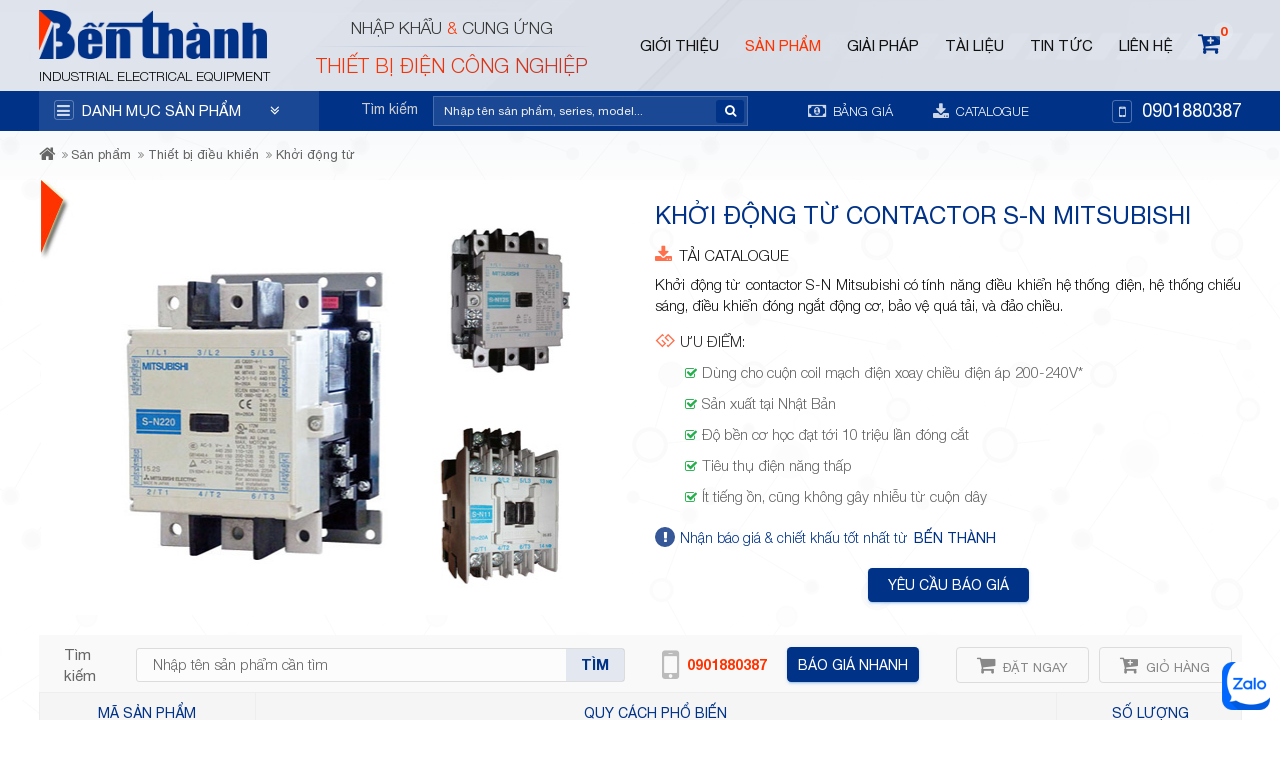

--- FILE ---
content_type: text/html; charset=UTF-8
request_url: https://thietbibenthanh.com/khoi-dong-tu-contactor-s-n-mitsubishi-5122-15.html
body_size: 34633
content:
<!DOCTYPE html>
<html itemscope lang="vi">
<head>
    <meta charset="UTF-8">
    <meta name="robots" content="index, follow">
    <meta name="viewport" content="width=device-width, initial-scale=1, viewport-fit=cover">
    <title>Khởi động từ contactor S-N Mitsubishi</title>
    <meta name="description" content="Khởi động từ contactor S-N Mitsubishi có tính năng điều khiển hệ thống điện, hệ thống chiếu sáng, điều khiển đóng ngắt động cơ, bảo vệ quá tải, và đảo chiều.">
<meta name="keywords" content="S-N, s-n mitsubishi, contactor S-N Mitsubishi, Khởi động từ Mitsubishi">
<meta property="og:locale" content="vi_VN">
<meta property="og:type" content="website">
<meta property="og:url" content="https://thietbibenthanh.com/khoi-dong-tu-contactor-s-n-mitsubishi-5122-15.html">
<meta property="og:image" content="https://thietbibenthanh.com/uploads/images/2020/05/1589879842-single_product1-contactorsnmitsubishi.jpg">
<meta property="og:image:alt" content="Khởi động từ contactor S-N Mitsubishi">
<meta property="og:title" content="Khởi động từ contactor S-N Mitsubishi">
<meta property="og:description" content="Khởi động từ contactor S-N Mitsubishi có tính năng điều khiển hệ thống điện, hệ thống chiếu sáng, điều khiển đóng ngắt động cơ, bảo vệ quá tải, và đảo chiều.">
<meta property="og:site_name" content="Thiết bị Bến Thành">
<meta name="twitter:card" content="summary">
<meta name="twitter:image" content="https://thietbibenthanh.com/uploads/images/2020/05/1589879842-single_product1-contactorsnmitsubishi.jpg">
<meta name="twitter:title" content="Khởi động từ contactor S-N Mitsubishi">
<meta name="twitter:description" content="Khởi động từ contactor S-N Mitsubishi có tính năng điều khiển hệ thống điện, hệ thống chiếu sáng, điều khiển đóng ngắt động cơ, bảo vệ quá tải, và đảo chiều.">
<meta name="twitter:image:alt" content="Khởi động từ contactor S-N Mitsubishi">
    <link rel="canonical" href="https://thietbibenthanh.com/khoi-dong-tu-contactor-s-n-mitsubishi-5122-15.html">
    <link href="/uploads/images/2020/07/16x16-1596102031-single_info10-favicon.png" rel="shortcut icon" type="image/vnd.microsoft.icon">

    <link rel="preload" href="/template/frontend/fonts/font-awesome/fontawesome-webfont.woff2?v=4.7.0" as="font" type="font/woff2" crossorigin>
    <link rel="preload" href="/template/frontend/fonts/SFU-HelveticaNeue/hinted-subset-HelveticaNeue-Bold.woff" as="font" type="font/woff" crossorigin>
    <link rel="preload" href="/template/frontend/fonts/SFU-HelveticaNeue/hinted-subset-HelveticaNeue-Light.woff" as="font" type="font/woff" crossorigin>
    <link rel="preload" href="/template/frontend/fonts/SFU-HelveticaNeue/hinted-subset-HelveticaNeue.woff" as="font" type="font/woff" crossorigin>

    
    <style media="screen">@font-face{font-family:'SFU HelveticaNeue';src:url(/template/frontend/fonts/SFU-HelveticaNeue/hinted-subset-HelveticaNeue-Bold.woff) format('woff');font-weight:700;font-style:normal;font-display:swap}@font-face{font-family:'SFU HelveticaNeue';src:url(/template/frontend/fonts/SFU-HelveticaNeue/hinted-subset-HelveticaNeue-Light.woff) format('woff');font-weight:300;font-style:normal;font-display:swap}@font-face{font-family:'SFU HelveticaNeue';src:url(/template/frontend/fonts/SFU-HelveticaNeue/hinted-subset-HelveticaNeue.woff) format('woff');font-weight:400;font-style:normal;font-display:swap}*{-webkit-box-sizing:border-box;box-sizing:border-box}a{background-color:transparent;color:inherit;text-decoration:none;-webkit-text-decoration-skip:objects;-webkit-transition:.3s all ease;transition:.3s all ease}a:active,a:hover{outline-width:0}ol,ul{list-style:none;margin:0;padding:0}b,strong{font-weight:700}small{font-size:80%}sub,sup{font-size:75%;line-height:0;position:relative;vertical-align:baseline}sub{bottom:-.25em}sup{top:-.5em}img{width:auto;height:auto;border-style:none;max-width:100%}svg:not(:root){overflow:hidden}button,input,optgroup,select,textarea{font-family:inherit;font-size:100%;line-height:1.15;margin:0}button,input{overflow:visible}button,select{text-transform:none}[type=reset],[type=submit],button,html [type=button]{-webkit-appearance:button}[type=button]::-moz-focus-inner,[type=reset]::-moz-focus-inner,[type=submit]::-moz-focus-inner,button::-moz-focus-inner{border-style:none;padding:0}[type=button]:-moz-focusring,[type=reset]:-moz-focusring,[type=submit]:-moz-focusring,button:-moz-focusring{outline:1px dotted ButtonText}textarea{overflow:auto}input,textarea{border-radius:0;-webkit-appearance:none;-moz-appearance:none;appearance:none}input[type=file]{display:block}[type=checkbox],[type=radio]{-webkit-box-sizing:border-box;box-sizing:border-box;padding:0}[type=number]::-webkit-inner-spin-button,[type=number]::-webkit-outer-spin-button{height:auto}::-webkit-file-upload-button{-webkit-appearance:button;font:inherit}[hidden]{display:none}p{margin:0 0 10px}input[type=file]{display:block}input::-webkit-input-placeholder{color:inherit}input::-moz-placeholder{color:inherit}input:-moz-placeholder{color:inherit}input:-ms-input-placeholder{color:inherit}pre{white-space:pre-wrap;word-wrap:break-word;-moz-tab-size:4;-o-tab-size:4;tab-size:4}@font-face{font-family:FontAwesome;src:url(/template/frontend/fonts/font-awesome/fontawesome-webfont.eot?v=4.7.0);src:url(/template/frontend/fonts/font-awesome/fontawesome-webfont.eot?#iefix&v=4.7.0) format('embedded-opentype'),url(/template/frontend/fonts/font-awesome/fontawesome-webfont.woff2?v=4.7.0) format('woff2'),url(/template/frontend/fonts/font-awesome/fontawesome-webfont.woff?v=4.7.0) format('woff'),url(/template/frontend/fonts/font-awesome/fontawesome-webfont.ttf?v=4.7.0) format('truetype'),url(/template/frontend/fonts/font-awesome/fontawesome-webfont.svg?v=4.7.0#fontawesomeregular) format('svg');font-weight:400;font-style:normal;font-display:swap}.fa{display:inline-block;font:normal normal normal 14px/1 FontAwesome;font-size:inherit;text-rendering:auto;-webkit-font-smoothing:antialiased;-moz-osx-font-smoothing:grayscale}.fa-lg{font-size:1.33333333em;line-height:.75em;vertical-align:-15%}.fa-2x{font-size:2em}.fa-3x{font-size:3em}.fa-4x{font-size:4em}.fa-5x{font-size:5em}.fa-fw{width:1.28571429em;text-align:center}.fa-ul{padding-left:0;margin-left:2.14285714em;list-style-type:none}.fa-ul>li{position:relative}.fa-li{position:absolute;left:-2.14285714em;width:2.14285714em;top:.14285714em;text-align:center}.fa-li.fa-lg{left:-1.85714286em}.fa-border{padding:.2em .25em .15em;border:solid .08em #eee;border-radius:.1em}.fa-pull-left{float:left}.fa-pull-right{float:right}.fa.fa-pull-left{margin-right:.3em}.fa.fa-pull-right{margin-left:.3em}.pull-right{float:right}.pull-left{float:left}.fa.pull-left{margin-right:.3em}.fa.pull-right{margin-left:.3em}.fa-spin{-webkit-animation:fa-spin 2s infinite linear;animation:fa-spin 2s infinite linear}.fa-pulse{-webkit-animation:fa-spin 1s infinite steps(8);animation:fa-spin 1s infinite steps(8)}@-webkit-keyframes fa-spin{0%{-webkit-transform:rotate(0);transform:rotate(0)}100%{-webkit-transform:rotate(359deg);transform:rotate(359deg)}}@keyframes fa-spin{0%{-webkit-transform:rotate(0);transform:rotate(0)}100%{-webkit-transform:rotate(359deg);transform:rotate(359deg)}}.fa-rotate-90{-webkit-transform:rotate(90deg);transform:rotate(90deg)}.fa-rotate-180{-webkit-transform:rotate(180deg);transform:rotate(180deg)}.fa-rotate-270{-webkit-transform:rotate(270deg);transform:rotate(270deg)}.fa-flip-horizontal{-webkit-transform:scale(-1,1);transform:scale(-1,1)}.fa-flip-vertical{-webkit-transform:scale(1,-1);transform:scale(1,-1)}:root .fa-flip-horizontal,:root .fa-flip-vertical,:root .fa-rotate-180,:root .fa-rotate-270,:root .fa-rotate-90{-webkit-filter:none;filter:none}.fa-stack{position:relative;display:inline-block;width:2em;height:2em;line-height:2em;vertical-align:middle}.fa-stack-1x,.fa-stack-2x{position:absolute;left:0;width:100%;text-align:center}.fa-stack-1x{line-height:inherit}.fa-stack-2x{font-size:2em}.fa-inverse{color:#fff}.fa-glass:before{content:"\f000"}.fa-music:before{content:"\f001"}.fa-search:before{content:"\f002"}.fa-envelope-o:before{content:"\f003"}.fa-heart:before{content:"\f004"}.fa-star-o:before{content:"\f006"}.fa-star:before{content:"\f005"}.fa-user:before{content:"\f007"}.fa-film:before{content:"\f008"}.fa-th-large:before{content:"\f009"}.fa-th:before{content:"\f00a"}.fa-th-list:before{content:"\f00b"}.fa-check:before{content:"\f00c"}.fa-close:before,.fa-remove:before,.fa-times:before{content:"\f00d"}.fa-search-plus:before{content:"\f00e"}.fa-search-minus:before{content:"\f010"}.fa-power-off:before{content:"\f011"}.fa-signal:before{content:"\f012"}.fa-cog:before,.fa-gear:before{content:"\f013"}.fa-trash-o:before{content:"\f014"}.fa-home:before{content:"\f015"}.fa-file-o:before{content:"\f016"}.fa-clock-o:before{content:"\f017"}.fa-road:before{content:"\f018"}.fa-download:before{content:"\f019"}.fa-arrow-circle-o-down:before{content:"\f01a"}.fa-arrow-circle-o-up:before{content:"\f01b"}.fa-inbox:before{content:"\f01c"}.fa-play-circle-o:before{content:"\f01d"}.fa-repeat:before,.fa-rotate-right:before{content:"\f01e"}.fa-refresh:before{content:"\f021"}.fa-list-alt:before{content:"\f022"}.fa-lock:before{content:"\f023"}.fa-flag:before{content:"\f024"}.fa-headphones:before{content:"\f025"}.fa-volume-off:before{content:"\f026"}.fa-volume-down:before{content:"\f027"}.fa-volume-up:before{content:"\f028"}.fa-qrcode:before{content:"\f029"}.fa-barcode:before{content:"\f02a"}.fa-tag:before{content:"\f02b"}.fa-tags:before{content:"\f02c"}.fa-book:before{content:"\f02d"}.fa-bookmark:before{content:"\f02e"}.fa-print:before{content:"\f02f"}.fa-camera:before{content:"\f030"}.fa-font:before{content:"\f031"}.fa-bold:before{content:"\f032"}.fa-italic:before{content:"\f033"}.fa-text-height:before{content:"\f034"}.fa-text-width:before{content:"\f035"}.fa-align-left:before{content:"\f036"}.fa-align-center:before{content:"\f037"}.fa-align-right:before{content:"\f038"}.fa-align-justify:before{content:"\f039"}.fa-list:before{content:"\f03a"}.fa-dedent:before,.fa-outdent:before{content:"\f03b"}.fa-indent:before{content:"\f03c"}.fa-video-camera:before{content:"\f03d"}.fa-image:before,.fa-photo:before,.fa-picture-o:before{content:"\f03e"}.fa-pencil:before{content:"\f040"}.fa-map-marker:before{content:"\f041"}.fa-adjust:before{content:"\f042"}.fa-tint:before{content:"\f043"}.fa-edit:before,.fa-pencil-square-o:before{content:"\f044"}.fa-share-square-o:before{content:"\f045"}.fa-check-square-o:before{content:"\f046"}.fa-arrows:before{content:"\f047"}.fa-step-backward:before{content:"\f048"}.fa-fast-backward:before{content:"\f049"}.fa-backward:before{content:"\f04a"}.fa-play:before{content:"\f04b"}.fa-pause:before{content:"\f04c"}.fa-stop:before{content:"\f04d"}.fa-forward:before{content:"\f04e"}.fa-fast-forward:before{content:"\f050"}.fa-step-forward:before{content:"\f051"}.fa-eject:before{content:"\f052"}.fa-chevron-left:before{content:"\f053"}.fa-chevron-right:before{content:"\f054"}.fa-plus-circle:before{content:"\f055"}.fa-minus-circle:before{content:"\f056"}.fa-times-circle:before{content:"\f057"}.fa-check-circle:before{content:"\f058"}.fa-question-circle:before{content:"\f059"}.fa-info-circle:before{content:"\f05a"}.fa-crosshairs:before{content:"\f05b"}.fa-times-circle-o:before{content:"\f05c"}.fa-check-circle-o:before{content:"\f05d"}.fa-ban:before{content:"\f05e"}.fa-arrow-left:before{content:"\f060"}.fa-arrow-right:before{content:"\f061"}.fa-arrow-up:before{content:"\f062"}.fa-arrow-down:before{content:"\f063"}.fa-mail-forward:before,.fa-share:before{content:"\f064"}.fa-expand:before{content:"\f065"}.fa-compress:before{content:"\f066"}.fa-plus:before{content:"\f067"}.fa-minus:before{content:"\f068"}.fa-asterisk:before{content:"\f069"}.fa-exclamation-circle:before{content:"\f06a"}.fa-gift:before{content:"\f06b"}.fa-leaf:before{content:"\f06c"}.fa-fire:before{content:"\f06d"}.fa-eye:before{content:"\f06e"}.fa-eye-slash:before{content:"\f070"}.fa-exclamation-triangle:before,.fa-warning:before{content:"\f071"}.fa-plane:before{content:"\f072"}.fa-calendar:before{content:"\f073"}.fa-random:before{content:"\f074"}.fa-comment:before{content:"\f075"}.fa-magnet:before{content:"\f076"}.fa-chevron-up:before{content:"\f077"}.fa-chevron-down:before{content:"\f078"}.fa-retweet:before{content:"\f079"}.fa-shopping-cart:before{content:"\f07a"}.fa-folder:before{content:"\f07b"}.fa-folder-open:before{content:"\f07c"}.fa-arrows-v:before{content:"\f07d"}.fa-arrows-h:before{content:"\f07e"}.fa-bar-chart-o:before,.fa-bar-chart:before{content:"\f080"}.fa-twitter-square:before{content:"\f081"}.fa-facebook-square:before{content:"\f082"}.fa-camera-retro:before{content:"\f083"}.fa-key:before{content:"\f084"}.fa-cogs:before,.fa-gears:before{content:"\f085"}.fa-comments:before{content:"\f086"}.fa-thumbs-o-up:before{content:"\f087"}.fa-thumbs-o-down:before{content:"\f088"}.fa-star-half:before{content:"\f089"}.fa-heart-o:before{content:"\f08a"}.fa-sign-out:before{content:"\f08b"}.fa-linkedin-square:before{content:"\f08c"}.fa-thumb-tack:before{content:"\f08d"}.fa-external-link:before{content:"\f08e"}.fa-sign-in:before{content:"\f090"}.fa-trophy:before{content:"\f091"}.fa-github-square:before{content:"\f092"}.fa-upload:before{content:"\f093"}.fa-lemon-o:before{content:"\f094"}.fa-phone:before{content:"\f095"}.fa-square-o:before{content:"\f096"}.fa-bookmark-o:before{content:"\f097"}.fa-phone-square:before{content:"\f098"}.fa-twitter:before{content:"\f099"}.fa-facebook-f:before,.fa-facebook:before{content:"\f09a"}.fa-github:before{content:"\f09b"}.fa-unlock:before{content:"\f09c"}.fa-credit-card:before{content:"\f09d"}.fa-feed:before,.fa-rss:before{content:"\f09e"}.fa-hdd-o:before{content:"\f0a0"}.fa-bullhorn:before{content:"\f0a1"}.fa-bell:before{content:"\f0f3"}.fa-certificate:before{content:"\f0a3"}.fa-hand-o-right:before{content:"\f0a4"}.fa-hand-o-left:before{content:"\f0a5"}.fa-hand-o-up:before{content:"\f0a6"}.fa-hand-o-down:before{content:"\f0a7"}.fa-arrow-circle-left:before{content:"\f0a8"}.fa-arrow-circle-right:before{content:"\f0a9"}.fa-arrow-circle-up:before{content:"\f0aa"}.fa-arrow-circle-down:before{content:"\f0ab"}.fa-globe:before{content:"\f0ac"}.fa-wrench:before{content:"\f0ad"}.fa-tasks:before{content:"\f0ae"}.fa-filter:before{content:"\f0b0"}.fa-briefcase:before{content:"\f0b1"}.fa-arrows-alt:before{content:"\f0b2"}.fa-group:before,.fa-users:before{content:"\f0c0"}.fa-chain:before,.fa-link:before{content:"\f0c1"}.fa-cloud:before{content:"\f0c2"}.fa-flask:before{content:"\f0c3"}.fa-cut:before,.fa-scissors:before{content:"\f0c4"}.fa-copy:before,.fa-files-o:before{content:"\f0c5"}.fa-paperclip:before{content:"\f0c6"}.fa-floppy-o:before,.fa-save:before{content:"\f0c7"}.fa-square:before{content:"\f0c8"}.fa-bars:before,.fa-navicon:before,.fa-reorder:before{content:"\f0c9"}.fa-list-ul:before{content:"\f0ca"}.fa-list-ol:before{content:"\f0cb"}.fa-strikethrough:before{content:"\f0cc"}.fa-underline:before{content:"\f0cd"}.fa-table:before{content:"\f0ce"}.fa-magic:before{content:"\f0d0"}.fa-truck:before{content:"\f0d1"}.fa-pinterest:before{content:"\f0d2"}.fa-pinterest-square:before{content:"\f0d3"}.fa-google-plus-square:before{content:"\f0d4"}.fa-google-plus:before{content:"\f0d5"}.fa-money:before{content:"\f0d6"}.fa-caret-down:before{content:"\f0d7"}.fa-caret-up:before{content:"\f0d8"}.fa-caret-left:before{content:"\f0d9"}.fa-caret-right:before{content:"\f0da"}.fa-columns:before{content:"\f0db"}.fa-sort:before,.fa-unsorted:before{content:"\f0dc"}.fa-sort-desc:before,.fa-sort-down:before{content:"\f0dd"}.fa-sort-asc:before,.fa-sort-up:before{content:"\f0de"}.fa-envelope:before{content:"\f0e0"}.fa-linkedin:before{content:"\f0e1"}.fa-rotate-left:before,.fa-undo:before{content:"\f0e2"}.fa-gavel:before,.fa-legal:before{content:"\f0e3"}.fa-dashboard:before,.fa-tachometer:before{content:"\f0e4"}.fa-comment-o:before{content:"\f0e5"}.fa-comments-o:before{content:"\f0e6"}.fa-bolt:before,.fa-flash:before{content:"\f0e7"}.fa-sitemap:before{content:"\f0e8"}.fa-umbrella:before{content:"\f0e9"}.fa-clipboard:before,.fa-paste:before{content:"\f0ea"}.fa-lightbulb-o:before{content:"\f0eb"}.fa-exchange:before{content:"\f0ec"}.fa-cloud-download:before{content:"\f0ed"}.fa-cloud-upload:before{content:"\f0ee"}.fa-user-md:before{content:"\f0f0"}.fa-stethoscope:before{content:"\f0f1"}.fa-suitcase:before{content:"\f0f2"}.fa-bell-o:before{content:"\f0a2"}.fa-coffee:before{content:"\f0f4"}.fa-cutlery:before{content:"\f0f5"}.fa-file-text-o:before{content:"\f0f6"}.fa-building-o:before{content:"\f0f7"}.fa-hospital-o:before{content:"\f0f8"}.fa-ambulance:before{content:"\f0f9"}.fa-medkit:before{content:"\f0fa"}.fa-fighter-jet:before{content:"\f0fb"}.fa-beer:before{content:"\f0fc"}.fa-h-square:before{content:"\f0fd"}.fa-plus-square:before{content:"\f0fe"}.fa-angle-double-left:before{content:"\f100"}.fa-angle-double-right:before{content:"\f101"}.fa-angle-double-up:before{content:"\f102"}.fa-angle-double-down:before{content:"\f103"}.fa-angle-left:before{content:"\f104"}.fa-angle-right:before{content:"\f105"}.fa-angle-up:before{content:"\f106"}.fa-angle-down:before{content:"\f107"}.fa-desktop:before{content:"\f108"}.fa-laptop:before{content:"\f109"}.fa-tablet:before{content:"\f10a"}.fa-mobile-phone:before,.fa-mobile:before{content:"\f10b"}.fa-circle-o:before{content:"\f10c"}.fa-quote-left:before{content:"\f10d"}.fa-quote-right:before{content:"\f10e"}.fa-spinner:before{content:"\f110"}.fa-circle:before{content:"\f111"}.fa-mail-reply:before,.fa-reply:before{content:"\f112"}.fa-github-alt:before{content:"\f113"}.fa-folder-o:before{content:"\f114"}.fa-folder-open-o:before{content:"\f115"}.fa-smile-o:before{content:"\f118"}.fa-frown-o:before{content:"\f119"}.fa-meh-o:before{content:"\f11a"}.fa-gamepad:before{content:"\f11b"}.fa-keyboard-o:before{content:"\f11c"}.fa-flag-o:before{content:"\f11d"}.fa-flag-checkered:before{content:"\f11e"}.fa-terminal:before{content:"\f120"}.fa-code:before{content:"\f121"}.fa-mail-reply-all:before,.fa-reply-all:before{content:"\f122"}.fa-star-half-empty:before,.fa-star-half-full:before,.fa-star-half-o:before{content:"\f123"}.fa-location-arrow:before{content:"\f124"}.fa-crop:before{content:"\f125"}.fa-code-fork:before{content:"\f126"}.fa-chain-broken:before,.fa-unlink:before{content:"\f127"}.fa-question:before{content:"\f128"}.fa-info:before{content:"\f129"}.fa-exclamation:before{content:"\f12a"}.fa-superscript:before{content:"\f12b"}.fa-subscript:before{content:"\f12c"}.fa-eraser:before{content:"\f12d"}.fa-puzzle-piece:before{content:"\f12e"}.fa-microphone:before{content:"\f130"}.fa-microphone-slash:before{content:"\f131"}.fa-shield:before{content:"\f132"}.fa-calendar-o:before{content:"\f133"}.fa-fire-extinguisher:before{content:"\f134"}.fa-rocket:before{content:"\f135"}.fa-maxcdn:before{content:"\f136"}.fa-chevron-circle-left:before{content:"\f137"}.fa-chevron-circle-right:before{content:"\f138"}.fa-chevron-circle-up:before{content:"\f139"}.fa-chevron-circle-down:before{content:"\f13a"}.fa-html5:before{content:"\f13b"}.fa-css3:before{content:"\f13c"}.fa-anchor:before{content:"\f13d"}.fa-unlock-alt:before{content:"\f13e"}.fa-bullseye:before{content:"\f140"}.fa-ellipsis-h:before{content:"\f141"}.fa-ellipsis-v:before{content:"\f142"}.fa-rss-square:before{content:"\f143"}.fa-play-circle:before{content:"\f144"}.fa-ticket:before{content:"\f145"}.fa-minus-square:before{content:"\f146"}.fa-minus-square-o:before{content:"\f147"}.fa-level-up:before{content:"\f148"}.fa-level-down:before{content:"\f149"}.fa-check-square:before{content:"\f14a"}.fa-pencil-square:before{content:"\f14b"}.fa-external-link-square:before{content:"\f14c"}.fa-share-square:before{content:"\f14d"}.fa-compass:before{content:"\f14e"}.fa-caret-square-o-down:before,.fa-toggle-down:before{content:"\f150"}.fa-caret-square-o-up:before,.fa-toggle-up:before{content:"\f151"}.fa-caret-square-o-right:before,.fa-toggle-right:before{content:"\f152"}.fa-eur:before,.fa-euro:before{content:"\f153"}.fa-gbp:before{content:"\f154"}.fa-dollar:before,.fa-usd:before{content:"\f155"}.fa-inr:before,.fa-rupee:before{content:"\f156"}.fa-cny:before,.fa-jpy:before,.fa-rmb:before,.fa-yen:before{content:"\f157"}.fa-rouble:before,.fa-rub:before,.fa-ruble:before{content:"\f158"}.fa-krw:before,.fa-won:before{content:"\f159"}.fa-bitcoin:before,.fa-btc:before{content:"\f15a"}.fa-file:before{content:"\f15b"}.fa-file-text:before{content:"\f15c"}.fa-sort-alpha-asc:before{content:"\f15d"}.fa-sort-alpha-desc:before{content:"\f15e"}.fa-sort-amount-asc:before{content:"\f160"}.fa-sort-amount-desc:before{content:"\f161"}.fa-sort-numeric-asc:before{content:"\f162"}.fa-sort-numeric-desc:before{content:"\f163"}.fa-thumbs-up:before{content:"\f164"}.fa-thumbs-down:before{content:"\f165"}.fa-youtube-square:before{content:"\f166"}.fa-youtube:before{content:"\f167"}.fa-xing:before{content:"\f168"}.fa-xing-square:before{content:"\f169"}.fa-youtube-play:before{content:"\f16a"}.fa-dropbox:before{content:"\f16b"}.fa-stack-overflow:before{content:"\f16c"}.fa-instagram:before{content:"\f16d"}.fa-flickr:before{content:"\f16e"}.fa-adn:before{content:"\f170"}.fa-bitbucket:before{content:"\f171"}.fa-bitbucket-square:before{content:"\f172"}.fa-tumblr:before{content:"\f173"}.fa-tumblr-square:before{content:"\f174"}.fa-long-arrow-down:before{content:"\f175"}.fa-long-arrow-up:before{content:"\f176"}.fa-long-arrow-left:before{content:"\f177"}.fa-long-arrow-right:before{content:"\f178"}.fa-apple:before{content:"\f179"}.fa-windows:before{content:"\f17a"}.fa-android:before{content:"\f17b"}.fa-linux:before{content:"\f17c"}.fa-dribbble:before{content:"\f17d"}.fa-skype:before{content:"\f17e"}.fa-foursquare:before{content:"\f180"}.fa-trello:before{content:"\f181"}.fa-female:before{content:"\f182"}.fa-male:before{content:"\f183"}.fa-gittip:before,.fa-gratipay:before{content:"\f184"}.fa-sun-o:before{content:"\f185"}.fa-moon-o:before{content:"\f186"}.fa-archive:before{content:"\f187"}.fa-bug:before{content:"\f188"}.fa-vk:before{content:"\f189"}.fa-weibo:before{content:"\f18a"}.fa-renren:before{content:"\f18b"}.fa-pagelines:before{content:"\f18c"}.fa-stack-exchange:before{content:"\f18d"}.fa-arrow-circle-o-right:before{content:"\f18e"}.fa-arrow-circle-o-left:before{content:"\f190"}.fa-caret-square-o-left:before,.fa-toggle-left:before{content:"\f191"}.fa-dot-circle-o:before{content:"\f192"}.fa-wheelchair:before{content:"\f193"}.fa-vimeo-square:before{content:"\f194"}.fa-try:before,.fa-turkish-lira:before{content:"\f195"}.fa-plus-square-o:before{content:"\f196"}.fa-space-shuttle:before{content:"\f197"}.fa-slack:before{content:"\f198"}.fa-envelope-square:before{content:"\f199"}.fa-wordpress:before{content:"\f19a"}.fa-openid:before{content:"\f19b"}.fa-bank:before,.fa-institution:before,.fa-university:before{content:"\f19c"}.fa-graduation-cap:before,.fa-mortar-board:before{content:"\f19d"}.fa-yahoo:before{content:"\f19e"}.fa-google:before{content:"\f1a0"}.fa-reddit:before{content:"\f1a1"}.fa-reddit-square:before{content:"\f1a2"}.fa-stumbleupon-circle:before{content:"\f1a3"}.fa-stumbleupon:before{content:"\f1a4"}.fa-delicious:before{content:"\f1a5"}.fa-digg:before{content:"\f1a6"}.fa-pied-piper-pp:before{content:"\f1a7"}.fa-pied-piper-alt:before{content:"\f1a8"}.fa-drupal:before{content:"\f1a9"}.fa-joomla:before{content:"\f1aa"}.fa-language:before{content:"\f1ab"}.fa-fax:before{content:"\f1ac"}.fa-building:before{content:"\f1ad"}.fa-child:before{content:"\f1ae"}.fa-paw:before{content:"\f1b0"}.fa-spoon:before{content:"\f1b1"}.fa-cube:before{content:"\f1b2"}.fa-cubes:before{content:"\f1b3"}.fa-behance:before{content:"\f1b4"}.fa-behance-square:before{content:"\f1b5"}.fa-steam:before{content:"\f1b6"}.fa-steam-square:before{content:"\f1b7"}.fa-recycle:before{content:"\f1b8"}.fa-automobile:before,.fa-car:before{content:"\f1b9"}.fa-cab:before,.fa-taxi:before{content:"\f1ba"}.fa-tree:before{content:"\f1bb"}.fa-spotify:before{content:"\f1bc"}.fa-deviantart:before{content:"\f1bd"}.fa-soundcloud:before{content:"\f1be"}.fa-database:before{content:"\f1c0"}.fa-file-pdf-o:before{content:"\f1c1"}.fa-file-word-o:before{content:"\f1c2"}.fa-file-excel-o:before{content:"\f1c3"}.fa-file-powerpoint-o:before{content:"\f1c4"}.fa-file-image-o:before,.fa-file-photo-o:before,.fa-file-picture-o:before{content:"\f1c5"}.fa-file-archive-o:before,.fa-file-zip-o:before{content:"\f1c6"}.fa-file-audio-o:before,.fa-file-sound-o:before{content:"\f1c7"}.fa-file-movie-o:before,.fa-file-video-o:before{content:"\f1c8"}.fa-file-code-o:before{content:"\f1c9"}.fa-vine:before{content:"\f1ca"}.fa-codepen:before{content:"\f1cb"}.fa-jsfiddle:before{content:"\f1cc"}.fa-life-bouy:before,.fa-life-buoy:before,.fa-life-ring:before,.fa-life-saver:before,.fa-support:before{content:"\f1cd"}.fa-circle-o-notch:before{content:"\f1ce"}.fa-ra:before,.fa-rebel:before,.fa-resistance:before{content:"\f1d0"}.fa-empire:before,.fa-ge:before{content:"\f1d1"}.fa-git-square:before{content:"\f1d2"}.fa-git:before{content:"\f1d3"}.fa-hacker-news:before,.fa-y-combinator-square:before,.fa-yc-square:before{content:"\f1d4"}.fa-tencent-weibo:before{content:"\f1d5"}.fa-qq:before{content:"\f1d6"}.fa-wechat:before,.fa-weixin:before{content:"\f1d7"}.fa-paper-plane:before,.fa-send:before{content:"\f1d8"}.fa-paper-plane-o:before,.fa-send-o:before{content:"\f1d9"}.fa-history:before{content:"\f1da"}.fa-circle-thin:before{content:"\f1db"}.fa-header:before{content:"\f1dc"}.fa-paragraph:before{content:"\f1dd"}.fa-sliders:before{content:"\f1de"}.fa-share-alt:before{content:"\f1e0"}.fa-share-alt-square:before{content:"\f1e1"}.fa-bomb:before{content:"\f1e2"}.fa-futbol-o:before,.fa-soccer-ball-o:before{content:"\f1e3"}.fa-tty:before{content:"\f1e4"}.fa-binoculars:before{content:"\f1e5"}.fa-plug:before{content:"\f1e6"}.fa-slideshare:before{content:"\f1e7"}.fa-twitch:before{content:"\f1e8"}.fa-yelp:before{content:"\f1e9"}.fa-newspaper-o:before{content:"\f1ea"}.fa-wifi:before{content:"\f1eb"}.fa-calculator:before{content:"\f1ec"}.fa-paypal:before{content:"\f1ed"}.fa-google-wallet:before{content:"\f1ee"}.fa-cc-visa:before{content:"\f1f0"}.fa-cc-mastercard:before{content:"\f1f1"}.fa-cc-discover:before{content:"\f1f2"}.fa-cc-amex:before{content:"\f1f3"}.fa-cc-paypal:before{content:"\f1f4"}.fa-cc-stripe:before{content:"\f1f5"}.fa-bell-slash:before{content:"\f1f6"}.fa-bell-slash-o:before{content:"\f1f7"}.fa-trash:before{content:"\f1f8"}.fa-copyright:before{content:"\f1f9"}.fa-at:before{content:"\f1fa"}.fa-eyedropper:before{content:"\f1fb"}.fa-paint-brush:before{content:"\f1fc"}.fa-birthday-cake:before{content:"\f1fd"}.fa-area-chart:before{content:"\f1fe"}.fa-pie-chart:before{content:"\f200"}.fa-line-chart:before{content:"\f201"}.fa-lastfm:before{content:"\f202"}.fa-lastfm-square:before{content:"\f203"}.fa-toggle-off:before{content:"\f204"}.fa-toggle-on:before{content:"\f205"}.fa-bicycle:before{content:"\f206"}.fa-bus:before{content:"\f207"}.fa-ioxhost:before{content:"\f208"}.fa-angellist:before{content:"\f209"}.fa-cc:before{content:"\f20a"}.fa-ils:before,.fa-shekel:before,.fa-sheqel:before{content:"\f20b"}.fa-meanpath:before{content:"\f20c"}.fa-buysellads:before{content:"\f20d"}.fa-connectdevelop:before{content:"\f20e"}.fa-dashcube:before{content:"\f210"}.fa-forumbee:before{content:"\f211"}.fa-leanpub:before{content:"\f212"}.fa-sellsy:before{content:"\f213"}.fa-shirtsinbulk:before{content:"\f214"}.fa-simplybuilt:before{content:"\f215"}.fa-skyatlas:before{content:"\f216"}.fa-cart-plus:before{content:"\f217"}.fa-cart-arrow-down:before{content:"\f218"}.fa-diamond:before{content:"\f219"}.fa-ship:before{content:"\f21a"}.fa-user-secret:before{content:"\f21b"}.fa-motorcycle:before{content:"\f21c"}.fa-street-view:before{content:"\f21d"}.fa-heartbeat:before{content:"\f21e"}.fa-venus:before{content:"\f221"}.fa-mars:before{content:"\f222"}.fa-mercury:before{content:"\f223"}.fa-intersex:before,.fa-transgender:before{content:"\f224"}.fa-transgender-alt:before{content:"\f225"}.fa-venus-double:before{content:"\f226"}.fa-mars-double:before{content:"\f227"}.fa-venus-mars:before{content:"\f228"}.fa-mars-stroke:before{content:"\f229"}.fa-mars-stroke-v:before{content:"\f22a"}.fa-mars-stroke-h:before{content:"\f22b"}.fa-neuter:before{content:"\f22c"}.fa-genderless:before{content:"\f22d"}.fa-facebook-official:before{content:"\f230"}.fa-pinterest-p:before{content:"\f231"}.fa-whatsapp:before{content:"\f232"}.fa-server:before{content:"\f233"}.fa-user-plus:before{content:"\f234"}.fa-user-times:before{content:"\f235"}.fa-bed:before,.fa-hotel:before{content:"\f236"}.fa-viacoin:before{content:"\f237"}.fa-train:before{content:"\f238"}.fa-subway:before{content:"\f239"}.fa-medium:before{content:"\f23a"}.fa-y-combinator:before,.fa-yc:before{content:"\f23b"}.fa-optin-monster:before{content:"\f23c"}.fa-opencart:before{content:"\f23d"}.fa-expeditedssl:before{content:"\f23e"}.fa-battery-4:before,.fa-battery-full:before,.fa-battery:before{content:"\f240"}.fa-battery-3:before,.fa-battery-three-quarters:before{content:"\f241"}.fa-battery-2:before,.fa-battery-half:before{content:"\f242"}.fa-battery-1:before,.fa-battery-quarter:before{content:"\f243"}.fa-battery-0:before,.fa-battery-empty:before{content:"\f244"}.fa-mouse-pointer:before{content:"\f245"}.fa-i-cursor:before{content:"\f246"}.fa-object-group:before{content:"\f247"}.fa-object-ungroup:before{content:"\f248"}.fa-sticky-note:before{content:"\f249"}.fa-sticky-note-o:before{content:"\f24a"}.fa-cc-jcb:before{content:"\f24b"}.fa-cc-diners-club:before{content:"\f24c"}.fa-clone:before{content:"\f24d"}.fa-balance-scale:before{content:"\f24e"}.fa-hourglass-o:before{content:"\f250"}.fa-hourglass-1:before,.fa-hourglass-start:before{content:"\f251"}.fa-hourglass-2:before,.fa-hourglass-half:before{content:"\f252"}.fa-hourglass-3:before,.fa-hourglass-end:before{content:"\f253"}.fa-hourglass:before{content:"\f254"}.fa-hand-grab-o:before,.fa-hand-rock-o:before{content:"\f255"}.fa-hand-paper-o:before,.fa-hand-stop-o:before{content:"\f256"}.fa-hand-scissors-o:before{content:"\f257"}.fa-hand-lizard-o:before{content:"\f258"}.fa-hand-spock-o:before{content:"\f259"}.fa-hand-pointer-o:before{content:"\f25a"}.fa-hand-peace-o:before{content:"\f25b"}.fa-trademark:before{content:"\f25c"}.fa-registered:before{content:"\f25d"}.fa-creative-commons:before{content:"\f25e"}.fa-gg:before{content:"\f260"}.fa-gg-circle:before{content:"\f261"}.fa-tripadvisor:before{content:"\f262"}.fa-odnoklassniki:before{content:"\f263"}.fa-odnoklassniki-square:before{content:"\f264"}.fa-get-pocket:before{content:"\f265"}.fa-wikipedia-w:before{content:"\f266"}.fa-safari:before{content:"\f267"}.fa-chrome:before{content:"\f268"}.fa-firefox:before{content:"\f269"}.fa-opera:before{content:"\f26a"}.fa-internet-explorer:before{content:"\f26b"}.fa-television:before,.fa-tv:before{content:"\f26c"}.fa-contao:before{content:"\f26d"}.fa-500px:before{content:"\f26e"}.fa-amazon:before{content:"\f270"}.fa-calendar-plus-o:before{content:"\f271"}.fa-calendar-minus-o:before{content:"\f272"}.fa-calendar-times-o:before{content:"\f273"}.fa-calendar-check-o:before{content:"\f274"}.fa-industry:before{content:"\f275"}.fa-map-pin:before{content:"\f276"}.fa-map-signs:before{content:"\f277"}.fa-map-o:before{content:"\f278"}.fa-map:before{content:"\f279"}.fa-commenting:before{content:"\f27a"}.fa-commenting-o:before{content:"\f27b"}.fa-houzz:before{content:"\f27c"}.fa-vimeo:before{content:"\f27d"}.fa-black-tie:before{content:"\f27e"}.fa-fonticons:before{content:"\f280"}.fa-reddit-alien:before{content:"\f281"}.fa-edge:before{content:"\f282"}.fa-credit-card-alt:before{content:"\f283"}.fa-codiepie:before{content:"\f284"}.fa-modx:before{content:"\f285"}.fa-fort-awesome:before{content:"\f286"}.fa-usb:before{content:"\f287"}.fa-product-hunt:before{content:"\f288"}.fa-mixcloud:before{content:"\f289"}.fa-scribd:before{content:"\f28a"}.fa-pause-circle:before{content:"\f28b"}.fa-pause-circle-o:before{content:"\f28c"}.fa-stop-circle:before{content:"\f28d"}.fa-stop-circle-o:before{content:"\f28e"}.fa-shopping-bag:before{content:"\f290"}.fa-shopping-basket:before{content:"\f291"}.fa-hashtag:before{content:"\f292"}.fa-bluetooth:before{content:"\f293"}.fa-bluetooth-b:before{content:"\f294"}.fa-percent:before{content:"\f295"}.fa-gitlab:before{content:"\f296"}.fa-wpbeginner:before{content:"\f297"}.fa-wpforms:before{content:"\f298"}.fa-envira:before{content:"\f299"}.fa-universal-access:before{content:"\f29a"}.fa-wheelchair-alt:before{content:"\f29b"}.fa-question-circle-o:before{content:"\f29c"}.fa-blind:before{content:"\f29d"}.fa-audio-description:before{content:"\f29e"}.fa-volume-control-phone:before{content:"\f2a0"}.fa-braille:before{content:"\f2a1"}.fa-assistive-listening-systems:before{content:"\f2a2"}.fa-american-sign-language-interpreting:before,.fa-asl-interpreting:before{content:"\f2a3"}.fa-deaf:before,.fa-deafness:before,.fa-hard-of-hearing:before{content:"\f2a4"}.fa-glide:before{content:"\f2a5"}.fa-glide-g:before{content:"\f2a6"}.fa-sign-language:before,.fa-signing:before{content:"\f2a7"}.fa-low-vision:before{content:"\f2a8"}.fa-viadeo:before{content:"\f2a9"}.fa-viadeo-square:before{content:"\f2aa"}.fa-snapchat:before{content:"\f2ab"}.fa-snapchat-ghost:before{content:"\f2ac"}.fa-snapchat-square:before{content:"\f2ad"}.fa-pied-piper:before{content:"\f2ae"}.fa-first-order:before{content:"\f2b0"}.fa-yoast:before{content:"\f2b1"}.fa-themeisle:before{content:"\f2b2"}.fa-google-plus-circle:before,.fa-google-plus-official:before{content:"\f2b3"}.fa-fa:before,.fa-font-awesome:before{content:"\f2b4"}.fa-handshake-o:before{content:"\f2b5"}.fa-envelope-open:before{content:"\f2b6"}.fa-envelope-open-o:before{content:"\f2b7"}.fa-linode:before{content:"\f2b8"}.fa-address-book:before{content:"\f2b9"}.fa-address-book-o:before{content:"\f2ba"}.fa-address-card:before,.fa-vcard:before{content:"\f2bb"}.fa-address-card-o:before,.fa-vcard-o:before{content:"\f2bc"}.fa-user-circle:before{content:"\f2bd"}.fa-user-circle-o:before{content:"\f2be"}.fa-user-o:before{content:"\f2c0"}.fa-id-badge:before{content:"\f2c1"}.fa-drivers-license:before,.fa-id-card:before{content:"\f2c2"}.fa-drivers-license-o:before,.fa-id-card-o:before{content:"\f2c3"}.fa-quora:before{content:"\f2c4"}.fa-free-code-camp:before{content:"\f2c5"}.fa-telegram:before{content:"\f2c6"}.fa-thermometer-4:before,.fa-thermometer-full:before,.fa-thermometer:before{content:"\f2c7"}.fa-thermometer-3:before,.fa-thermometer-three-quarters:before{content:"\f2c8"}.fa-thermometer-2:before,.fa-thermometer-half:before{content:"\f2c9"}.fa-thermometer-1:before,.fa-thermometer-quarter:before{content:"\f2ca"}.fa-thermometer-0:before,.fa-thermometer-empty:before{content:"\f2cb"}.fa-shower:before{content:"\f2cc"}.fa-bath:before,.fa-bathtub:before,.fa-s15:before{content:"\f2cd"}.fa-podcast:before{content:"\f2ce"}.fa-window-maximize:before{content:"\f2d0"}.fa-window-minimize:before{content:"\f2d1"}.fa-window-restore:before{content:"\f2d2"}.fa-times-rectangle:before,.fa-window-close:before{content:"\f2d3"}.fa-times-rectangle-o:before,.fa-window-close-o:before{content:"\f2d4"}.fa-bandcamp:before{content:"\f2d5"}.fa-grav:before{content:"\f2d6"}.fa-etsy:before{content:"\f2d7"}.fa-imdb:before{content:"\f2d8"}.fa-ravelry:before{content:"\f2d9"}.fa-eercast:before{content:"\f2da"}.fa-microchip:before{content:"\f2db"}.fa-snowflake-o:before{content:"\f2dc"}.fa-superpowers:before{content:"\f2dd"}.fa-wpexplorer:before{content:"\f2de"}.fa-meetup:before{content:"\f2e0"}.sr-only{position:absolute;width:1px;height:1px;padding:0;margin:-1px;overflow:hidden;clip:rect(0,0,0,0);border:0}.sr-only-focusable:active,.sr-only-focusable:focus{position:static;width:auto;height:auto;margin:0;overflow:visible;clip:auto}:root{--primary-color:#038;--secondary-color:#f30}body{font:normal 15px/1.42857143 'SFU HelveticaNeue',Arial,sans-serif;color:#111;margin:0;padding:0}.c-form--icon::after,.clearfix::after,.container-fluid::after,.container::after,.form-group::after,.ht-page::after,.row::after{content:'';display:table;clear:both}a+i,i+a,i+span,span+i{margin-left:.3em}span.fa{display:inline-block;position:relative;font-family:inherit;font-size:inherit;padding-left:1.43em}span.fa::before{font-family:FontAwesome;font-size:inherit;line-height:0;color:#999;position:absolute;top:50%;left:0;-webkit-transform:translateY(-50%);transform:translateY(-50%)}span.fa-abs-top::before{top:0;line-height:inherit;-webkit-transform:translateY(0);transform:translateY(0)}.fa-transformation{cursor:pointer;position:relative;display:-webkit-box;display:-ms-flexbox;display:flex;-webkit-box-align:center;-ms-flex-align:center;align-items:center;-webkit-box-pack:center;-ms-flex-pack:center;justify-content:center}.fa-transformation::after,.fa-transformation::before{-webkit-transition:opacity .3s,-webkit-transform .3s;transition:opacity .3s,-webkit-transform .3s;transition:opacity .3s,transform .3s;transition:opacity .3s,transform .3s,-webkit-transform .3s}.fa-transformation::after{content:'\f00d';opacity:0;position:absolute;-webkit-transform:rotate(-180deg) scale(.5);transform:rotate(-180deg) scale(.5)}.fa-transformation.is-active::before{opacity:0;-webkit-transform:rotate(180deg) scale(.5);transform:rotate(180deg) scale(.5)}.fa-transformation.is-active::after{opacity:1;-webkit-transform:rotate(0) scale(1);transform:rotate(0) scale(1)}[class*=align-items]{display:-webkit-box;display:-ms-flexbox;display:flex;-webkit-box-align:center;-ms-flex-align:center;align-items:center}[class*=align-items]::after{content:initial!important}.align-items--center{-webkit-box-pack:center;-ms-flex-pack:center;justify-content:center}.align-items--between{-webkit-box-pack:justify;-ms-flex-pack:justify;justify-content:space-between}.overlay-transparent{position:fixed;top:0;left:0;height:100%;width:100%}.hide{display:none!important}.show{display:block!important}.invisible{visibility:hidden}.hidden{display:none!important;visibility:hidden!important}.display-inline{display:inline-block}.text--primary{color:var(--primary-color)}.text--secondary{color:var(--secondary-color)}.text--icon{color:#999}.text--white{color:#fff}.text--hypertext{color:#00f}.text--hypertext:hover{color:var(--secondary-color)}.text-center{text-align:center!important}.text-right{text-align:right!important}.text-left{text-align:left!important}.text-bold{font-weight:700}.text-hide{font:0/0 a;color:transparent;text-shadow:none;background-color:transparent;border:0}.text-uppercase{text-transform:uppercase}.bg--primary{background-color:var(--primary-color)}.bg--secondary{background-color:var(--secondary-color)}.ht-mrt15{margin-top:15px}.ht-mrb15{margin-bottom:15px}.ht-mrt30{margin-top:30px!important}.ht-mrb30{margin-bottom:30px}.ht-hover a:hover,.ht-hover:hover{color:var(--secondary-color)!important}@media screen and (min-width:992px){.ht-page__sidebar{float:left;width:230px;min-height:1px}.ht-page__sidebar+.ht-page__main{margin-left:20px}.ht-page__main{float:left;width:calc(100% - 250px)}.ht-page__main+.ht-page__sidebar{margin-left:20px}}@media screen and (min-width:1200px){.ht-page__sidebar{width:250px}.ht-page__sidebar+.ht-page__main{margin-left:30px}.ht-page__main{width:calc(100% - 280px)}.ht-page__main+.ht-page__sidebar{margin-left:30px}}.center-align{margin-left:auto;margin-right:auto}.left-align{margin-left:0;margin-right:auto}.right-align{margin-left:auto;margin-right:0}table .center-align{margin-left:auto;margin-right:auto;text-align:center}table .left-align{margin-left:0;margin-right:auto;text-align:left}table .right-align{margin-left:auto;margin-right:0;text-align:right}.ht-format-detail a[href]{color:#0a5aaa;background:0 0}.ht-format-detail a[href]:hover{color:var(--secondary-color)}.ht-format-detail ol,.ht-format-detail ul{list-style:initial;padding-left:15px;margin-left:30px;margin-bottom:15px}.ht-format-detail ol li,.ht-format-detail ul li{padding:3px 0}.ht-format-detail ol{list-style:decimal}.ht-format-detail img{height:auto!important}.ht-format-detail table{max-width:100%;margin-bottom:10px;table-layout:auto!important}.ht-format-detail table p{margin-bottom:0}.ht-format-detail h1{font-weight:700;margin:30px 0 20px}.ht-format-detail h2{font-size:20px;font-weight:700;margin:30px 0 12px;text-transform:uppercase;text-align:center;color:var(--primary-color)}.ht-format-detail h3{font-size:17px;margin:20px 0 12px;color:var(--secondary-color)}.ht-format-detail h4{font-weight:700;font-style:italic;margin:20px 0 12px}.ht-format-detail h5{margin:20px 0 12px}.ht-format-detail h1:first-child,.ht-format-detail h2:first-child,.ht-format-detail h3:first-child,.ht-format-detail table td>h1:first-child,.ht-format-detail table td>h2:first-child,.ht-format-detail table td>h3:first-child{margin-top:0}.ht-format-detail p:last-child{margin-bottom:0}.ht-format-detail figure{display:inline-block;text-align:center;background:rgba(0,0,0,.05);margin:5px 0 15px;padding-bottom:5px}.ht-format-detail figure>figcaption{display:block;font-size:12px;font-style:italic;text-align:center}@media screen and (max-width:767px){.ht-format-detail iframe{width:100%!important}.ht-format-detail img{width:auto!important}}.ht-loading-gif{width:100%;height:100%;background-color:rgba(51,51,51,.31);z-index:9999999;position:fixed;top:0;left:0;display:-webkit-box;display:-ms-flexbox;display:flex;-webkit-box-align:center;-ms-flex-align:center;align-items:center;-webkit-box-pack:center;-ms-flex-pack:center;justify-content:center}[class*=ht-ratio--]{position:relative;overflow:hidden}[class*=ht-ratio--]::before{content:'';display:block}.ht-ratio--35::before{padding-bottom:35%}.ht-ratio--75::before{padding-bottom:75%}.ht-ratio--100::before{padding-bottom:100%}.ht-ratio--135::before{padding-bottom:135%}.ht-ratio--150::before{padding-bottom:150%}.ht-ratio__img{width:100%;position:absolute;top:0;left:0}.ht-ratio__img:not(img){height:100%}.ht-ratio__img::after,.ht-ratio__img::before{content:initial!important}.ht-ratio__img>img{width:100%}.container{margin-right:auto;margin-left:auto;padding-left:2.5%;padding-right:2.5%}@media (min-width:576px){.container{padding-left:1.25%;padding-right:1.25%;width:540px}}@media (min-width:768px){.container{width:720px}}@media (min-width:992px){.container{width:960px}}@media (min-width:1200px){.container{width:1140px}}@media (min-width:1235px){.container{width:1235px}}.container-fluid{margin-right:auto;margin-left:auto;padding-left:2.5%;padding-right:2.5%}[class*=row-flex]:after,[class*=row-flex]:before{content:initial!important}.row{margin-left:-1.25%;margin-right:-1.25%}.col-1,.col-10,.col-11,.col-12,.col-2,.col-2-4,.col-3,.col-4,.col-5,.col-6,.col-7,.col-8,.col-9,.col-lg-1,.col-lg-10,.col-lg-11,.col-lg-12,.col-lg-2,.col-lg-2-4,.col-lg-3,.col-lg-4,.col-lg-5,.col-lg-6,.col-lg-7,.col-lg-8,.col-lg-9,.col-md-1,.col-md-10,.col-md-11,.col-md-12,.col-md-2,.col-md-2-4,.col-md-3,.col-md-4,.col-md-5,.col-md-6,.col-md-7,.col-md-8,.col-md-9,.col-sm-1,.col-sm-10,.col-sm-11,.col-sm-12,.col-sm-2,.col-sm-2-4,.col-sm-3,.col-sm-4,.col-sm-5,.col-sm-6,.col-sm-7,.col-sm-8,.col-sm-9,.col-xs-1,.col-xs-10,.col-xs-11,.col-xs-12,.col-xs-2,.col-xs-2-4,.col-xs-3,.col-xs-4,.col-xs-5,.col-xs-6,.col-xs-7,.col-xs-8,.col-xs-9{position:relative;min-height:1px;padding-left:1.25%;padding-right:1.25%}.col-1,.col-10,.col-11,.col-12,.col-2,.col-2-4,.col-3,.col-4,.col-5,.col-6,.col-7,.col-8,.col-9{float:left}.row-flex{display:-ms-flex;display:-webkit-box;display:-ms-flexbox;display:flex;-ms-flex-wrap:wrap;flex-wrap:wrap}.col-2-4{width:20%}.col-1{width:8.3333333333%}.col-2{width:16.6666666667%}.col-3{width:25%}.col-4{width:33.3333333333%}.col-5{width:41.6666666667%}.col-6{width:50%}.col-7{width:58.3333333333%}.col-8{width:66.6666666667%}.col-9{width:75%}.col-10{width:83.3333333333%}.col-11{width:91.6666666667%}.col-12{width:100%}@media (min-width:576px){.container-fluid{padding-left:1.25%;padding-right:1.25%}.col-xs-1,.col-xs-10,.col-xs-11,.col-xs-12,.col-xs-2,.col-xs-2-4,.col-xs-3,.col-xs-4,.col-xs-5,.col-xs-6,.col-xs-7,.col-xs-8,.col-xs-9{float:left}.row-flex-xs{display:-ms-flex;display:-webkit-box;display:-ms-flexbox;display:flex;-ms-flex-wrap:wrap;flex-wrap:wrap}.col-xs-2-4{width:20%}.col-xs-1{width:8.3333333333%}.col-xs-2{width:16.6666666667%}.col-xs-3{width:25%}.col-xs-4{width:33.3333333333%}.col-xs-5{width:41.6666666667%}.col-xs-6{width:50%}.col-xs-7{width:58.3333333333%}.col-xs-8{width:66.6666666667%}.col-xs-9{width:75%}.col-xs-10{width:83.3333333333%}.col-xs-11{width:91.6666666667%}.col-xs-12{width:100%}}@media (min-width:768px){.col-sm-1,.col-sm-10,.col-sm-11,.col-sm-12,.col-sm-2,.col-sm-2-4,.col-sm-3,.col-sm-4,.col-sm-5,.col-sm-6,.col-sm-7,.col-sm-8,.col-sm-9{float:left}.row-flex-sm{display:-ms-flex;display:-webkit-box;display:-ms-flexbox;display:flex;-ms-flex-wrap:wrap;flex-wrap:wrap}.col-sm-2-4{width:20%}.col-sm-1{width:8.3333333333%}.col-sm-2{width:16.6666666667%}.col-sm-3{width:25%}.col-sm-4{width:33.3333333333%}.col-sm-5{width:41.6666666667%}.col-sm-6{width:50%}.col-sm-7{width:58.3333333333%}.col-sm-8{width:66.6666666667%}.col-sm-9{width:75%}.col-sm-10{width:83.3333333333%}.col-sm-11{width:91.6666666667%}.col-sm-12{width:100%}}@media (min-width:992px){.col-md-1,.col-md-10,.col-md-11,.col-md-12,.col-md-2,.col-md-2-4,.col-md-3,.col-md-4,.col-md-5,.col-md-6,.col-md-7,.col-md-8,.col-md-9{float:left}.row-flex-md{display:-ms-flex;display:-webkit-box;display:-ms-flexbox;display:flex;-ms-flex-wrap:wrap;flex-wrap:wrap}.col-md-2-4{width:20%}.col-md-1{width:8.3333333333%}.col-md-2{width:16.6666666667%}.col-md-3{width:25%}.col-md-4{width:33.3333333333%}.col-md-5{width:41.6666666667%}.col-md-6{width:50%}.col-md-7{width:58.3333333333%}.col-md-8{width:66.6666666667%}.col-md-9{width:75%}.col-md-10{width:83.3333333333%}.col-md-11{width:91.6666666667%}.col-md-12{width:100%}}@media (min-width:1200px){.col-lg-1,.col-lg-10,.col-lg-11,.col-lg-12,.col-lg-2,.col-lg-2-4,.col-lg-3,.col-lg-4,.col-lg-5,.col-lg-6,.col-lg-7,.col-lg-8,.col-lg-9{float:left}.row-flex-lg{display:-ms-flex;display:-webkit-box;display:-ms-flexbox;display:flex;-ms-flex-wrap:wrap;flex-wrap:wrap}.col-lg-2-4{width:20%}.col-lg-1{width:8.3333333333%}.col-lg-2{width:16.6666666667%}.col-lg-3{width:25%}.col-lg-4{width:33.3333333333%}.col-lg-5{width:41.6666666667%}.col-lg-6{width:50%}.col-lg-7{width:58.3333333333%}.col-lg-8{width:66.6666666667%}.col-lg-9{width:75%}.col-lg-10{width:83.3333333333%}.col-lg-11{width:91.6666666667%}.col-lg-12{width:100%}}.c-modal-box,.center-block{display:block;margin-left:auto;margin-right:auto;float:none}.pull-right{float:right!important}.pull-left{float:left!important}.c-btn,[class*=c-btn-],button{color:#fff;cursor:pointer;font-size:14px;padding:.72em 1.43em;border:none;border-radius:.3em;line-height:1;text-transform:uppercase;background-color:#999;-webkit-box-shadow:0 2px 2px 0 rgba(153,153,153,.14),0 3px 1px -2px rgba(153,153,153,.2),0 1px 5px 0 rgba(153,153,153,.12);box-shadow:0 2px 2px 0 rgba(153,153,153,.14),0 3px 1px -2px rgba(153,153,153,.2),0 1px 5px 0 rgba(153,153,153,.12);-webkit-transition:all .2s;transition:all .2s}.c-btn:active,.c-btn:focus,.c-btn:hover,[class*=c-btn-]:active,[class*=c-btn-]:focus,[class*=c-btn-]:hover,button:active,button:focus,button:hover{-webkit-box-shadow:0 14px 26px -12px rgba(153,153,153,.42),0 4px 23px 0 rgba(0,0,0,.12),0 8px 10px -5px rgba(153,153,153,.2)!important;box-shadow:0 14px 26px -12px rgba(153,153,153,.42),0 4px 23px 0 rgba(0,0,0,.12),0 8px 10px -5px rgba(153,153,153,.2)!important;outline:0}[class*=c-btn-border]{color:#111;border:1px solid #ccc;background-color:transparent;-webkit-box-shadow:none;box-shadow:none}.c-btn--primary{background-color:var(--primary-color);-webkit-box-shadow:0 2px 2px 0 rgba(25,118,210,.14),0 3px 1px -2px rgba(25,118,210,.2),0 1px 5px 0 rgba(25,118,210,.12);box-shadow:0 2px 2px 0 rgba(25,118,210,.14),0 3px 1px -2px rgba(25,118,210,.2),0 1px 5px 0 rgba(25,118,210,.12)}.c-btn--secondary{background-color:var(--secondary-color);-webkit-box-shadow:0 2px 2px 0 rgba(255,102,0,.14),0 3px 1px -2px rgba(255,102,0,.2),0 1px 5px 0 rgba(255,102,0,.12);box-shadow:0 2px 2px 0 rgba(255,102,0,.14),0 3px 1px -2px rgba(255,102,0,.2),0 1px 5px 0 rgba(255,102,0,.12)}.c-btn--primary:active,.c-btn--primary:focus,.c-btn--primary:hover{-webkit-box-shadow:0 14px 26px -12px rgba(25,118,210,.42),0 4px 23px 0 rgba(0,0,0,.12),0 8px 10px -5px rgba(25,118,210,.2);box-shadow:0 14px 26px -12px rgba(25,118,210,.42),0 4px 23px 0 rgba(0,0,0,.12),0 8px 10px -5px rgba(25,118,210,.2)}.c-btn--secondary:active,.c-btn--secondary:focus,.c-btn--secondary:hover{-webkit-box-shadow:0 14px 26px -12px rgba(255,102,0,.42),0 4px 23px 0 rgba(0,0,0,.12),0 8px 10px -5px rgba(255,102,0,.2);box-shadow:0 14px 26px -12px rgba(255,102,0,.42),0 4px 23px 0 rgba(0,0,0,.12),0 8px 10px -5px rgba(255,102,0,.2)}.c-btn--sm{font-size:12px}.c-checkbox{display:block;font-size:13px;margin:.72em 0;line-height:1;position:relative;z-index:2}.c-checkbox>label{cursor:pointer;color:#666;display:-webkit-box;display:-ms-flexbox;display:flex;-webkit-box-align:center;-ms-flex-align:center;align-items:center}.c-checkbox>label>span:not(.c_tick){font-size:1.08em;line-height:1.42857143}.c-checkbox>label:hover{color:var(--primary-color)}.c-checkbox .c_tick{padding-right:.4em}.c-checkbox .c_tick .check{display:inline-block;overflow:hidden;position:relative;z-index:1;border:1px solid #666;border-radius:3px;width:1.08em;height:1.08em}.c-checkbox .c_tick .check::before{content:'';display:block;position:absolute;margin:-.35em 0 0 .36em;-webkit-transform:rotate(45deg);transform:rotate(45deg);-webkit-animation:.3s forwards checkbox-off;animation:.3s forwards checkbox-off}.c-checkbox input[type=checkbox]{opacity:0;margin:0;overflow:hidden;pointer-events:none;z-index:-1;position:absolute;top:0;left:0;width:0;height:0}.c-checkbox input[type=checkbox]:focus+.c_tick .check::after{opacity:.2}.c-checkbox input[type=checkbox]:checked+.c_tick .check{background-color:var(--primary-color)}.c-checkbox input[type=checkbox]:checked+.c_tick .check::before{color:#fff;-webkit-box-shadow:0 0 0 .72em,.72em -.71em 0 .72em,2.29em 0 0 1.43em,0 2.29em 0 1.43em,-.35em .36em 0 .72em,1.43em -.85em 0 .79em;box-shadow:0 0 0 .72em,.72em -.71em 0 .72em,2.29em 0 0 1.43em,0 2.29em 0 1.43em,-.35em .36em 0 .72em,1.43em -.85em 0 .79em;-webkit-animation:.3s forwards checkbox-on;animation:.3s forwards checkbox-on}.c-checkbox input[type=checkbox][disabled]~.c_tick .check{border-color:#000;opacity:.5}.c-checkbox input[type=checkbox][disabled]~.c_tick .check::after{background-color:var(--primary-color);-webkit-transform:rotate(-45deg);transform:rotate(-45deg)}@-webkit-keyframes checkbox-on{0%{-webkit-box-shadow:0 0 0 .72em,.72em -.71em 0 .72em,2.29em 0 0 1.43em,0 2.29em 0 1.43em,-.35em .36em 0 .72em,1.08em .15em 0 .79em;box-shadow:0 0 0 .72em,.72em -.71em 0 .72em,2.29em 0 0 1.43em,0 2.29em 0 1.43em,-.35em .36em 0 .72em,1.08em .15em 0 .79em}50%{-webkit-box-shadow:0 0 0 .72em,.72em -.71em 0 .72em,2.29em 0 0 1.43em,0 2.29em 0 1.43em,-.35em .36em 0 .72em,1.43em .15em 0 .79em;box-shadow:0 0 0 .72em,.72em -.71em 0 .72em,2.29em 0 0 1.43em,0 2.29em 0 1.43em,-.35em .36em 0 .72em,1.43em .15em 0 .79em}100%{-webkit-box-shadow:0 0 0 .72em,.72em -.71em 0 .72em,2.29em 0 0 1.43em,0 2.29em 0 1.43em,-.35em .36em 0 .72em,1.43em -.85em 0 .79em;box-shadow:0 0 0 .72em,.72em -.71em 0 .72em,2.29em 0 0 1.43em,0 2.29em 0 1.43em,-.35em .36em 0 .72em,1.43em -.85em 0 .79em}}@keyframes checkbox-on{0%{-webkit-box-shadow:0 0 0 .72em,.72em -.71em 0 .72em,2.29em 0 0 1.43em,0 2.29em 0 1.43em,-.35em .36em 0 .72em,1.08em .15em 0 .79em;box-shadow:0 0 0 .72em,.72em -.71em 0 .72em,2.29em 0 0 1.43em,0 2.29em 0 1.43em,-.35em .36em 0 .72em,1.08em .15em 0 .79em}50%{-webkit-box-shadow:0 0 0 .72em,.72em -.71em 0 .72em,2.29em 0 0 1.43em,0 2.29em 0 1.43em,-.35em .36em 0 .72em,1.43em .15em 0 .79em;box-shadow:0 0 0 .72em,.72em -.71em 0 .72em,2.29em 0 0 1.43em,0 2.29em 0 1.43em,-.35em .36em 0 .72em,1.43em .15em 0 .79em}100%{-webkit-box-shadow:0 0 0 .72em,.72em -.71em 0 .72em,2.29em 0 0 1.43em,0 2.29em 0 1.43em,-.35em .36em 0 .72em,1.43em -.85em 0 .79em;box-shadow:0 0 0 .72em,.72em -.71em 0 .72em,2.29em 0 0 1.43em,0 2.29em 0 1.43em,-.35em .36em 0 .72em,1.43em -.85em 0 .79em}}.form-group{position:relative;margin-bottom:1.08em}.c-form .c_input,.c-form-border .c_input{width:100%;height:0;border:none;background-color:transparent;position:relative;z-index:1}.c-form .c_input::-webkit-input-placeholder,.c-form-border .c_input::-webkit-input-placeholder{color:#999}.c-form .c_input::-moz-placeholder,.c-form-border .c_input::-moz-placeholder{color:#999}.c-form .c_input:-moz-placeholder,.c-form-border .c_input:-moz-placeholder{color:#999}.c-form .c_input:-ms-input-placeholder,.c-form-border .c_input:-ms-input-placeholder{color:#999}.c-form .c_error,.c-form-border .c_error{width:100%;color:#f55145;text-align:right;position:absolute;top:50%;right:.29em;-webkit-transform:translateY(-50%);transform:translateY(-50%)}.c-form .c_error>i,.c-form-border .c_error>i{font-size:1.08em;cursor:pointer}.c-form .c_error>span,.c-form-border .c_error>span{font-size:.86em;font-style:italic;position:absolute;top:2.25em;right:0}.c-form textarea.c_input,.c-form-border textarea.c_input{height:auto;padding-top:.5em!important;padding-bottom:.5em!important}.c-form .c_input{padding:1.29em 0;background-image:-webkit-gradient(linear,left top,left bottom,from(var(--primary-color)),to(var(--primary-color))),-webkit-gradient(linear,left top,left bottom,from(#ccc),to(#ccc));background-image:linear-gradient(var(--primary-color),var(--primary-color)),linear-gradient(#ccc,#ccc);background-size:0 .15em,100% .08em;background-repeat:no-repeat;background-position:center bottom,center calc(100% - .08em)}.c-form .c_input:focus{outline:0;background-size:100% .15em,100% .08em;-webkit-transition-duration:.3s;transition-duration:.3s}.c-form--label .c_label{font-size:1em;color:#999;pointer-events:none;position:absolute;top:.58em;left:0;-webkit-transition:.3s ease all;transition:.3s ease all}.c-form--label.is-focused .c_label,.c-form--label:not(.is-empty) .c_label{font-size:.79em;color:var(--primary-color);z-index:9;position:absolute;top:0;left:0}.c-form--label .c_input{padding:1.58em 0 1em}.c-form--icon .c_icon{float:left;font-size:1em;line-height:0;text-align:center;vertical-align:top;overflow:hidden;width:1.43em;height:2.08em;position:relative;top:.72em}.c-form--icon .c_icon--top{top:.58em}.c-form--icon>.c_input{float:right;width:calc(100% - 1.58em)!important;position:relative}.c-form--icon.form-checkbox{margin-left:1.72em}.c-form.is-focused .c_input{background-size:100% .15em,100% .08em;-webkit-transition-duration:.3s;transition-duration:.3s}.c-form.is-error .c_input:focus{background-image:-webkit-gradient(linear,left top,left bottom,from(#f55145),to(#f55145)),-webkit-gradient(linear,left top,left bottom,from(#ccc),to(#ccc));background-image:linear-gradient(#f55145,#f55145),linear-gradient(#ccc,#ccc)}.c-form.is-error .c_label{color:#f55145!important}.h1,.h2,.h3,.h4,.h5,.h6,h1,h2,h3,h4,h5,h6{font-weight:400;margin:0;padding:0}.h1,h1{font-size:24px}.h2,h2{font-size:20px}.h3,h3{font-size:17px}.h4,h4{font-size:15px}.h5,h5{font-size:14px}.h6,h6{font-size:12px}.small,small{font-size:80%}.h1 .small,.h1 small,.h2 .small,.h2 small,.h3 .small,.h3 small,.h4 .small,.h4 small,.h5 .small,.h5 small,.h6 .small,.h6 small,h1 .small,h1 small,h2 .small,h2 small,h3 .small,h3 small,h4 .small,h4 small,h5 .small,h5 small,h6 .small,h6 small{line-height:1;color:#777}.ht-fs25{font-size:25px}.ht-fs30{font-size:30px}[class*=c-headline-]{margin-bottom:20px}[class*=c-headline-] .c_name{font-size:inherit;text-transform:uppercase;font-weight:300}[class*=c-headline-] .c_name a{-webkit-transition:.3s all ease-in-out;transition:.3s all ease-in-out}[class*=c-headline-] .c_name a:hover{color:var(--secondary-color)}[class*=c-headline-] i{color:var(--primary-color)}@media screen and (max-width:479px){[class*=c-headline-]{font-size:15px}}.c-headline-1{border-bottom:1px solid #ccc;margin-bottom:20px}.c-headline-1 .c_name{display:inline-block;padding:0 10px;margin:0 20px;background-color:#fff;position:relative;top:10px}.c-headline-2{text-align:center;text-transform:uppercase}.c-headline-2 .c_divider{font-size:inherit;text-align:center}.c-headline-2 .c_divider::after,.c-headline-2 .c_divider::before{content:'';display:inline-block;width:100px;height:1px;background-color:rgba(255,0,0,0);background-image:-webkit-gradient(linear,left top,right top,from(rgba(255,0,0,0)),color-stop(50%,#ccc),to(rgba(255,0,0,0)));background-image:linear-gradient(to right,rgba(255,0,0,0),#ccc 50%,rgba(255,0,0,0))}.c-headline-2 .c_desc{font-weight:400;font-size:16px;text-transform:none;margin-top:15px}@media (max-width:479px){.c-headline-2 .c_divider:first-child::after,.c-headline-2 .c_divider:first-child::before{display:block;margin:0 auto 4px}}.c-headline-2 .c_divider i{position:relative;top:5px}.c-headline-3{position:relative}.c-headline-3::after{content:'';width:100%;height:1px;position:absolute;bottom:-.05em;left:0;background-color:rgba(255,0,0,0);background-image:-webkit-gradient(linear,right top,left top,from(rgba(255,0,0,0)),color-stop(300%,#ccc));background-image:linear-gradient(to left,rgba(255,0,0,0),#ccc 300%)}.c-headline-3 i{position:relative}.c-headline-3 i::after{content:'';width:100%;height:2px;background-color:var(--secondary-color);z-index:1;position:absolute;bottom:-.27em;left:0}[class*=c-icon]{display:inline-block;position:relative;font-size:13px;color:#999;border-radius:3px;width:1.54em;height:1.54em;-webkit-transition-duration:.2s;transition-duration:.2s}[class*=c-icon] i{position:absolute;top:50%;left:50%;-webkit-transform:translate(-50%,-50%);transform:translate(-50%,-50%)}[class*=c-icon]:hover{opacity:.7}[class*=c-icon-bg]{background-color:#999;color:#fff}[class*=c-icon-bg]+[class*=c-icon-bg]{margin-left:5px}[class*=c-icon-border]{border:1px solid #ccc}[class*=c-icon-border]+[class*=c-icon-border]{margin-left:10px}[class*=c-icon-img]{background-size:.7em;background-repeat:no-repeat;background-position:center}.c-icon-circle{border-radius:100%}.c-icon-border--fb{border-color:#365899;color:#365899}.c-icon-border--zalo{border-color:#0180c6;color:#0180c6}.c-icon-border--primary{border-color:var(--primary-color);color:var(--primary-color)}.c-icon-bg--fb{background-color:#365899}.c-icon-bg--zalo{background-color:#0180c6}.c-icon-bg--ins{background-color:#cc2127}.c-icon-bg--in{background-color:#0165c7}.c-icon-bg--yt{background-color:#e52d27}.c-modal{display:none;font-size:14px;overflow:auto;opacity:0;z-index:1040;position:fixed;top:0;right:0;bottom:0;left:0;-webkit-transition:opacity .15s linear;transition:opacity .15s linear}.c-modal-backdrop{opacity:0;background-color:#000;z-index:1030;position:fixed;top:0;right:0;bottom:0;left:0;-webkit-transition:opacity .15s linear;transition:opacity .15s linear}.c-modal-backdrop.show{opacity:.5}.c-modal-box{max-width:350px;padding:4.29em .72em .72em;position:relative;z-index:1050;-webkit-transform:translate(0,-25%);transform:translate(0,-25%);-webkit-transition:-webkit-transform .3s ease-out;transition:-webkit-transform .3s ease-out;transition:transform .3s ease-out;transition:transform .3s ease-out,-webkit-transform .3s ease-out}.c-modal-group{position:relative;overflow:hidden;background-color:#fff;border-radius:.43em;-webkit-box-shadow:0 5px 15px rgba(0,0,0,.5);box-shadow:0 5px 15px rgba(0,0,0,.5)}.c-modal .c_close{font-size:16px;cursor:pointer;text-align:center;line-height:2.15em;width:1.79em;height:2.15em;position:absolute;top:-1px;right:-1px;-webkit-transition:.2s;transition:.2s}.c-modal .c_close:hover{color:#fff;background-color:var(--secondary-color);border-radius:0 .43em}.c-modal .c_header{color:#fff;font-size:18px;padding:.56em 0 .28em;margin-bottom:.84em;text-align:center;text-transform:uppercase;background-color:var(--primary-color)}.c-modal .c_body{padding:15px 20px}.c-modal .c_footer{text-align:center;padding:1.08em;padding-top:0}.c-modal.show{opacity:1}.c-modal.show .c-modal-box{-webkit-transform:translate(0,0);transform:translate(0,0)}@media (max-width:992px){.c-modal-open{-webkit-overflow-scrolling:touch!important;overflow:auto!important;height:100%!important}}.overflow-table{overflow:auto}.grecaptcha-badge{opacity:0}.visible-lg{display:none!important}.ht-format-detail{font-weight:300!important}.fs20{font-size:20px!important}.s-sidebar-1 .s_header{cursor:pointer;color:#fff;text-transform:uppercase;display:-webkit-box;display:-ms-flexbox;display:flex;-webkit-box-align:center;-ms-flex-align:center;align-items:center;-webkit-box-pack:justify;-ms-flex-pack:justify;justify-content:space-between;height:40px;padding:0 15px;background-color:rgba(255,255,255,.1)}.s-sidebar-1 .s_cate{background-color:#fff;border:1px solid #e5e5e5;border-top:none;z-index:1111;width:100%}.s-sidebar-1 .s_cate a{display:-webkit-box;display:-ms-flexbox;display:flex}.s-sidebar-1 .s_cate a::before{content:'\f105';font-family:Fontawesome;margin-right:.36em;color:#888}.s-sidebar-1 .s_cate>li{position:relative}.s-sidebar-1 .s_cate>li>a{padding:12px 25px 12px 15px;font-size:13.5px;line-height:1.72em;border-top:1px solid #f0f0f0;text-transform:uppercase}.s-sidebar-1 .s_cate>li>.submenu a span.fa{font-size:13px;line-height:1.85em;padding:0 1.16em 0 1.16em}.s-sidebar-1 .s_cate>li>.submenu a span.fa::before{font-size:10px}.s-sidebar-1 .s_cate>li>.submenu a:hover,.s-sidebar-1 .s_cate>li>.submenu li.is-active a{color:var(--secondary-color)}.s-sidebar-1 .s_cate>li>span{position:absolute;right:0;top:0;display:-webkit-box;display:-ms-flexbox;display:flex;-webkit-box-align:center;-ms-flex-align:center;align-items:center;-webkit-box-pack:center;-ms-flex-pack:center;justify-content:center;width:35px;height:48px;cursor:pointer;z-index:1111}.s-sidebar-1 .s_cate>li>span>i.fa{color:rgba(0,51,136,.5);font-size:13px;margin-right:5px}.s-sidebar-1 .s_cate>li>.submenu{width:100%;padding:7px 0 10px;display:none;border-top:1px solid #e5e5e5;background-color:#fff;min-width:200px;z-index:1}.s-sidebar-1 .s_cate>li>.submenu li a{padding:5px 20px 5px 25px;font-weight:300;line-height:24px}.s-sidebar-1 .s_cate>li>.submenu li a::before{content:'\f1db';font-size:8px;margin-right:7px}.s-sidebar-1 .s_cate>li.is-active>a,.s-sidebar-1 .s_cate>li:hover>a{color:var(--secondary-color)}.s-header-9 .s-sidebar-1{float:left}.s-sidebar-1{width:280px;position:relative}.s-sidebar-1 .s_header span>i.fa{width:20px;height:20px;line-height:20px;border:1px solid rgba(255,255,255,.3);border-radius:3px;text-align:center;color:rgba(255,255,255,.8)}.s-sidebar-1 .s_header span>span{font-weight:400}.ht-page__sidebar .s-sidebar-1 .s_cate>li.is-active>.submenu{display:block}.ht-page__sidebar .s-sidebar-1 .s_cate>li>a{position:relative;z-index:111}.ht-page__sidebar .s-sidebar-1 .s_cate>li>span{z-index:0}.ht-page__sidebar .s-sidebar-1 .s_cate>li>.submenu .s_heading{padding:0 0 5px 0}.hd-logo{line-height:0}.hd-menu h2{font-size:inherit;font-weight:300}a[data-ht-trigger=hd-menu]{display:none;font-size:14px;line-height:1;padding:.5em;text-transform:uppercase;border:1px solid}a[data-ht-trigger=hd-menu] i:last-child{float:right}.s-header-9 .s-sidebar-1 .s_cate{display:none}.s-header-9 .s_top{position:relative;background:-webkit-gradient(linear,left top,left bottom,from(rgba(255,255,255,.8)),to(rgba(255,255,255,.8))),url(/images/bgs/bg_top.jpg) repeat 0 0;background:linear-gradient(to bottom,rgba(255,255,255,.8) 0,rgba(255,255,255,.8) 100%),url(/images/bgs/bg_top.jpg) repeat 0 0;background-size:cover;z-index:111}.s-header-9 .s_top::after{content:'';width:100%;height:100%;position:absolute;top:0;background-color:rgba(0,51,136,.1);z-index:-1}.s-header-9 .hd-logo{font-size:14px;padding:9.82px 0 5px;margin-right:auto}.s-header-9 .hd-logo .logo img{height:3.5em}.s-header-9 .hd-logo .logo>span{display:block;font-size:.95em;font-weight:300;margin-top:7px;line-height:20px;color:#000;text-transform:uppercase}.s-header-9 .hd-logo>.slogan{margin-left:45px;line-height:normal;text-transform:uppercase;text-align:center}.s-header-9 .hd-logo>.slogan>span{display:block;font-weight:300}.s-header-9 .hd-logo>.slogan>span:first-child{font-size:17px;color:#333}.s-header-9 .hd-logo>.slogan>h1,.s-header-9 .hd-logo>.slogan>span:last-child{font-size:20px;font-weight:300;background:-webkit-linear-gradient(left,var(--secondary-color),#003ea5,var(--secondary-color));background-size:1600px 200px;-webkit-background-clip:text;-webkit-text-fill-color:transparent;-webkit-animation-duration:2s;animation-duration:2s;-webkit-animation-name:changecolor;animation-name:changecolor;-webkit-animation-iteration-count:infinite;animation-iteration-count:infinite;-webkit-animation-fill-mode:forwards;animation-fill-mode:forwards}.s-header-9 .hd-logo>.slogan>h1::before,.s-header-9 .hd-logo>.slogan>span:last-child::before{content:'';display:block;width:275px;height:1px;background-image:-webkit-gradient(linear,left top,right top,from(rgba(204,204,204,0)),color-stop(50%,rgba(0,51,136,.2)),to(rgba(204,204,204,0)));background-image:linear-gradient(to right,rgba(204,204,204,0),rgba(0,51,136,.2) 50%,rgba(204,204,204,0));margin:8px auto 7px}@-webkit-keyframes changecolor{0%{background-position:0 1600px}100%{background-position:1600px 0}}@keyframes changecolor{0%{background-position:0 1600px}100%{background-position:1600px 0}}.s-header-9 .hd-menu>ul>li{display:inline-block}.s-header-9 .hd-menu>ul>li>a{display:block;padding:0 11px;line-height:35px;text-transform:uppercase;-webkit-transition:all .3s linear;transition:all .3s linear}.s-header-9 .hd-menu>ul>li:last-child>a{padding-right:0}.s-header-9 .hd-menu>ul>li>a:nth-last-child(2) h2::after{content:'\f107';font-family:FontAwesome;margin-left:10px;float:right}.s-header-9 .hd-menu>ul>li.is-active>a{color:var(--secondary-color)}.s-header-9 .hd-menu>ul>li:hover>a{color:var(--secondary-color)}.s-header-9 .s_top .hd-search{position:relative;line-height:0;-webkit-box-ordinal-group:2;-ms-flex-order:1;order:1}.s-header-9 .s_top .hd-search>a{font-size:19.49px;border-radius:0}.s-header-9 .s_top .hd-search>a i{font-size:.82em}.s-header-9 .s_top .hd-search>form.is-active{display:-webkit-box;display:-ms-flexbox;display:flex;margin-right:0}.s-header-9 .s_top .hd-search>form{display:none;width:225px;-webkit-box-shadow:0 2px 5px 0 rgba(0,0,0,.2);box-shadow:0 2px 5px 0 rgba(0,0,0,.2);z-index:9999;position:absolute;top:calc(100% + 2px);right:0;-webkit-animation:slide-up .3s;animation:slide-up .3s}@-webkit-keyframes slide-up{0%{opacity:0;-webkit-transform:translateY(50px);transform:translateY(50px)}100%{opacity:1;-webkit-transform:translateY(0);transform:translateY(0)}}@keyframes slide-up{0%{opacity:0;-webkit-transform:translateY(50px);transform:translateY(50px)}100%{opacity:1;-webkit-transform:translateY(0);transform:translateY(0)}}.s-header-9 .hd-catalog{display:inline-block;text-transform:uppercase;line-height:39px;margin-left:40px;font-weight:300}.s-header-9 .hd-catalog a{color:#fff;font-size:13px;padding-bottom:20px;padding-top:12px}.s-header-9 .hd-catalog i.fa{font-size:17px;margin-right:3px;-webkit-transform:translateY(2px);transform:translateY(2px)}.s-header-9 .hd-catalog i.fa-money{-webkit-transform:translateY(1px);transform:translateY(1px)}.s-header-9 .s_bot{height:40px;position:relative}.s-header-9 .s_bot .hd-search{float:left;height:30px;display:-webkit-box;display:-ms-flexbox;display:flex;-webkit-box-pack:center;-ms-flex-pack:center;justify-content:center;width:35%;margin:5px 0;margin-left:28px;border-radius:3px}.s-header-9 .s_bot .hd-search>span{color:#ccc;margin-right:15px;height:100%;line-height:26px;font-size:14px}.s-header-9 .hd-search form{position:relative;display:inline-block;margin-right:5px;background-color:rgba(255,255,255,.1);width:75%;border:1px solid rgba(255,255,255,.2)}.s-header-9 .hd-search form>input{display:inline;background:0 0;border:medium none;color:#eee;height:28px;width:calc(100% - 25px);padding:0 10px;font-size:12px;line-height:1.42857;border-radius:3px;vertical-align:middle}.s-header-9 .hd-search form>input:focus{outline:0}.s-header-9 .hd-search form>button{display:block;border:medium none;color:#fff;height:23px;width:28px;margin:3px;padding:0;overflow:hidden;text-align:center;border-radius:3px;font-size:12px;background-color:var(--primary-color);-webkit-box-shadow:none;box-shadow:none;position:absolute;top:0;right:0}.s-header-9 .s_bot .hd-search form>button:hover{opacity:.5}.s-header-9 .hd-hotline{float:right;line-height:39px}.s-header-9 .hd-hotline i.fa{font-size:15px;padding:3px 6px;border-radius:3px;border:1px solid rgba(255,255,255,.3)}.s-header-9 .hd-hotline span,.s-header-9 .hd-hotline span a{color:#fff;font-size:18px}.s-header-9 .hd-cart{display:inline-block;margin-left:25px}.s-header-9 .hd-cart__btn{display:block;font-weight:300;font-size:13px;line-height:40px;color:#fff;position:relative}.s-header-9 .hd-cart__btn::before{content:'\f217';font-family:FontAwesome;font-size:24px;line-height:1;margin-right:18px;font-weight:400;display:inline-block;-webkit-transform:translateY(2px);transform:translateY(2px)}.s-header-9 .hd-cart__btn::before,.s-header-9 .hd-catalog i.fa,.s-header-9 .hd-hotline i.fa{color:rgba(255,255,255,.8);-webkit-transition:.3s all ease;transition:.3s all ease}.s-header-9 .hd-cart__btn::before{color:var(--primary-color)}.s-header-9 .hd-cart__btn span:first-child{display:inline-block;text-transform:uppercase}.s-header-9 .hd-cart__btn .bage{font-size:13px;font-weight:700;width:1.5em;line-height:1.5em;text-align:center;background-color:rgba(255,255,255,.2);color:var(--secondary-color);border-radius:50%;position:absolute;top:-3px;left:16px}.s-header-9 .hd-cart__btn:hover span:first-child,.s-header-9 .hd-cart__btn:hover::before{color:var(--secondary-color)}.s-header-9 .hd-catalog a:hover,.s-header-9 .hd-catalog a:hover i.fa{color:gold}@-webkit-keyframes flipOutX{from{-webkit-transform:perspective(400px);transform:perspective(400px)}30%{-webkit-transform:perspective(400px) rotate3d(1,0,0,-20deg);transform:perspective(400px) rotate3d(1,0,0,-20deg);opacity:1}to{-webkit-transform:perspective(400px) rotate3d(1,0,0,90deg);transform:perspective(400px) rotate3d(1,0,0,90deg);opacity:0}}@keyframes flipOutX{from{-webkit-transform:perspective(400px);transform:perspective(400px)}30%{-webkit-transform:perspective(400px) rotate3d(1,0,0,-20deg);transform:perspective(400px) rotate3d(1,0,0,-20deg);opacity:1}to{-webkit-transform:perspective(400px) rotate3d(1,0,0,90deg);transform:perspective(400px) rotate3d(1,0,0,90deg);opacity:0}}@-webkit-keyframes flipInX{from{-webkit-transform:perspective(400px) rotate3d(1,0,0,90deg);transform:perspective(400px) rotate3d(1,0,0,90deg);-webkit-animation-timing-function:ease-in;animation-timing-function:ease-in;opacity:0}40%{-webkit-transform:perspective(400px) rotate3d(1,0,0,-20deg);transform:perspective(400px) rotate3d(1,0,0,-20deg);-webkit-animation-timing-function:ease-in;animation-timing-function:ease-in}60%{-webkit-transform:perspective(400px) rotate3d(1,0,0,10deg);transform:perspective(400px) rotate3d(1,0,0,10deg);opacity:1}80%{-webkit-transform:perspective(400px) rotate3d(1,0,0,-5deg);transform:perspective(400px) rotate3d(1,0,0,-5deg)}to{-webkit-transform:perspective(400px);transform:perspective(400px)}}@keyframes flipInX{from{-webkit-transform:perspective(400px) rotate3d(1,0,0,90deg);transform:perspective(400px) rotate3d(1,0,0,90deg);-webkit-animation-timing-function:ease-in;animation-timing-function:ease-in;opacity:0}40%{-webkit-transform:perspective(400px) rotate3d(1,0,0,-20deg);transform:perspective(400px) rotate3d(1,0,0,-20deg);-webkit-animation-timing-function:ease-in;animation-timing-function:ease-in}60%{-webkit-transform:perspective(400px) rotate3d(1,0,0,10deg);transform:perspective(400px) rotate3d(1,0,0,10deg);opacity:1}80%{-webkit-transform:perspective(400px) rotate3d(1,0,0,-5deg);transform:perspective(400px) rotate3d(1,0,0,-5deg)}to{-webkit-transform:perspective(400px);transform:perspective(400px)}}@-webkit-keyframes ripple{0%{opacity:1;-webkit-transform:scale(0);transform:scale(0)}100%{opacity:0;-webkit-transform:scale(1);transform:scale(1)}}@keyframes ripple{0%{opacity:1;-webkit-transform:scale(0);transform:scale(0)}100%{opacity:0;-webkit-transform:scale(1);transform:scale(1)}}.s-home-16{padding:40px 0;margin-top:15px;position:relative;border-top:1px solid #f5f5f5}.s-home-16::before{content:'';display:block;width:100%;height:100%;background-image:-webkit-gradient(linear,left bottom,left top,from(rgba(10,90,170,.1)),to(rgba(238,238,238,.1)));background-image:linear-gradient(to top,rgba(10,90,170,.1),rgba(238,238,238,.1));position:absolute;top:0;left:0}.s-home-16 .s_info-list{margin-left:30px}.s-home-16 .s_info-list>p{font-size:17px;margin-bottom:15px;font-weight:300}.s-home-16 .s_info-list>p::before{content:'\f046';font-family:FontAwesome;margin-right:10px;color:#23af4b}.s-home-16 .s_info-desc{padding:20px;margin:20px 0 30px;text-align:justify;background-color:rgba(255,255,255,.5);-webkit-box-shadow:0 1px 5px #888;box-shadow:0 1px 5px #888}.s-home-16 .s_info-desc span{color:var(--secondary-color)}.s-home-16 .s_contact-box{display:-webkit-box;display:-ms-flexbox;display:flex;-ms-flex-wrap:wrap;flex-wrap:wrap;-webkit-box-pack:justify;-ms-flex-pack:justify;justify-content:space-between;margin-bottom:20px}.s-home-16 .s_contact .align-items{margin-bottom:10px;float:left}.s-home-16 .s_contact .align-items .c-icon{background-color:var(--primary-color);color:#fff;font-size:25px;margin-right:20px}.s-home-16 .s_contact .align-items p{margin-bottom:0}.s-home-16 .s_contact .align-items p+p{margin-top:5px}.s-home-16 .s_contact .align-items p a{padding-bottom:35px}.s-home-16 .s_form>p{font-size:16px;margin-bottom:15px;text-align:center;text-transform:uppercase}.s-home-16 .s_form .form-inline{display:-webkit-box;display:-ms-flexbox;display:flex}.s-home-16 .s_form .form-inline .form-group{width:50%;display:-webkit-box;display:-ms-flexbox;display:flex}.s-home-16 .s_form .form-inline .form-group:first-child{margin-right:5px}.s-home-16 .c-headline-2,.s-home-16 .c-headline-2>span{font-size:22px;font-weight:300}.s-home-16 .c-headline-2 span>span{font-weight:400;color:var(--primary-color)}.c-upload>input{cursor:pointer;width:100%;height:100%;margin:0;opacity:0;z-index:3;position:absolute;top:0;left:0}.c-upload-file.c_input{display:-webkit-box;display:-ms-flexbox;display:flex;-webkit-box-align:center;-ms-flex-align:center;align-items:center;-webkit-box-pack:justify;-ms-flex-pack:justify;justify-content:space-between}.c-upload-file .c_file{width:calc(100% - 30px)}.c-upload-file .c_file>div{color:#999;white-space:nowrap;overflow:hidden;text-overflow:ellipsis}.c-upload-file .c_file-filename{display:none}.c-upload-file .c_icon{line-height:0}.c-upload-file .c_icon span{cursor:pointer;position:relative;margin-left:0;width:15px;height:15px;z-index:2}.c-upload-file .c_icon span i.fa{font-size:16px}.c-upload-file.is-active .c_file-text{display:none}.c-upload-file.is-active .c_file-filename{display:block;color:#111}.c-upload-file.is-active .c_icon span:first-child{display:inline-block}.c-form-border{border:1px solid #ccc;border-radius:3px;-webkit-transition:border-color .3s ease-in-out;transition:border-color .3s ease-in-out}.c-form-border .c_input{padding:1.22em 1.08em 1.22em 1.08em;-webkit-transition:color .3s ease-in-out,background-color .3s ease-in-out;transition:color .3s ease-in-out,background-color .3s ease-in-out}.c-form-border .c_input:focus{outline:0;border-color:var(--primary-color)}.c-form-border--icon{display:-webkit-box;display:-ms-flexbox;display:flex}.c-form-border--icon .c_input{-ms-flex:1 1 auto;-webkit-box-flex:1;flex:1 1 auto;width:1%;z-index:2}.c-form-border--icon .c_icon{-webkit-transition:color .3s ease-in-out,border-color .3s ease-in-out,background-color .3s ease-in-out;transition:color .3s ease-in-out,border-color .3s ease-in-out,background-color .3s ease-in-out}.c-form-border--icon .c_icon:first-child{padding:.5em 0 .5em 1.08em}.c-form-border--icon .c_icon:nth-child(2){padding:.5em 1.08em .5em 0}.c-form-border--icon .c_icon:not(.c_icon--top){display:-webkit-box;display:-ms-flexbox;display:flex;-webkit-box-align:center;-ms-flex-align:center;align-items:center}.c-form-border--icon .c_icon--top>i{position:relative;top:-.14em}.c-form-border--label .c_label{color:#999;background-color:#fff;pointer-events:none;padding:0 .36em 0 .36em;z-index:9;position:absolute;top:.58em;left:.72em;-webkit-transition:.3s ease all;transition:.3s ease all}.c-form-border--label.is-focused .c_label,.c-form-border--label:not(.is-empty) .c_label{font-size:.79em;color:var(--primary-color);position:absolute;top:-.72em}.c-form-border.is-focused{border-color:var(--primary-color)}.c-form-border.is-error{margin-bottom:1.79em;border-color:#f55145}.c-form-border.is-error .c_label{color:#f55145!important}.c-form-border.is-error .c_icon+.c_error{left:.15em;text-align:left}.c-form-border.is-error .c_icon+.c_error>span{left:0;margin:0}.b-card-24{position:relative;display:block;margin-top:30px}.b-card-24 .b_content{text-align:right;position:absolute;bottom:0;right:0;width:100%;padding:15px 25px 10px;background-color:rgba(255,255,255,.9)}.b-card-24 .b_content h2{font-size:20px;font-weight:400;text-transform:uppercase;color:var(--primary-color)}.b-card-24 .b_content p{font-size:15px;line-height:1.47em;font-weight:300}.bg-header{position:relative;padding:30px 20px 0;z-index:1}.bg-header::before{content:'';width:100%;height:100%;background:-webkit-gradient(radial,393 100,170,400 -100,469,from(transparent),to(rgba(255,255,255,.9)));position:absolute;top:0;z-index:-1;left:0}.bg-header::after{content:'';width:100%;height:100%;background-image:-webkit-gradient(linear,left top,left bottom,color-stop(80%,transparent),to(rgba(255,255,255,.94)));background-image:linear-gradient(to bottom,transparent 80%,rgba(255,255,255,.94));position:absolute;top:0;z-index:-1;left:0}.bg-header h1,.bg-header span{color:var(--primary-color);text-transform:uppercase;font-size:22px;margin:7px 0 10px;font-weight:700;text-shadow:1px 1px 1px #fff}.bg-header h1 i{color:rgba(255,51,0,.7)}.bg-header .desc{display:block;color:#000;font-size:16px;font-weight:300;padding:15px 35px 15px;background-color:rgba(255,255,255,.3)}.bg-header .brand{padding:10px 0;margin:0;background-color:rgba(255,255,255,.8);-webkit-box-shadow:0 1px 4px rgba(0,0,0,.1);box-shadow:0 1px 4px rgba(0,0,0,.1)}.bg-header .brand a{display:block;color:#666;padding:5px 10px;font-size:13px;text-transform:uppercase}.bg-header .brand a:hover{color:var(--secondary-color)}.bg-header .brand i.fa{color:rgba(255,51,0,.7)}.b-card-34{display:block;border-top:1px solid #f5f5f5;border-bottom:1px solid #f5f5f5;margin-top:20px}.b-card-34 .col-md-6{padding-right:0}.s_content .container-fluid{padding-left:0}.b-card-34 .b_content-title{font-size:21px;margin-bottom:10px;color:var(--primary-color);display:block;-webkit-transition:all .5s;transition:all .5s}.b-card-34 .b_content-title:hover{color:var(--secondary-color)}.b-card-34 .b_content-desc{margin-bottom:15px;font-weight:300;font-size:14px}.b-card-34 .b_content a span:first-child,.b-card-34 .b_content span>span:first-child{font-size:12px}.b-card-34 .b_content a span:last-child,.b-card-34 .b_content span>span:last-child{position:absolute;padding-left:7px;font-size:14px;font-weight:300;color:#999;font-style:italic;-webkit-transition:all .5s;transition:all .5s}.b-card-34 .b_content span>span{color:#fff}.b-card-34 .b_content{padding:10px 0}.b-card-34 .b_content ul{margin-bottom:15px;margin-left:20px}.b-card-34 .b_content ul li{display:inline-block;vertical-align:top;margin-bottom:5px;width:calc(50% - 10px)}.b-card-34 .b_content ul li:nth-child(2n+1){margin-right:10px}.b-card-34 .b_content ul li a{font-weight:300;color:#666;-webkit-transition:all .25s;transition:all .25s}.b-card-34 .b_content ul li a:hover{color:var(--secondary-color)}.b-card-34 .b_content ul li a:before{content:'\f105';font-family:FontAwesome;color:#999;padding-right:5px}.b-card-34 .b_thumb{margin:0 .47px}.b-card-34 .b_content .info>div{margin:5px 0 15px}.b-card-34 .b_content .info div>div{display:inline-block;color:#666;font-size:15px}.b-card-34 .b_content .info div>div i{color:rgba(255,51,0,.7);margin-right:3px}.b-card-34 .b_content .info span{display:inline-block;position:relative;padding:0 10px 5px;font-weight:300;font-size:14px;color:#666}.b-card-34 .b_content .info span:not(:last-child)::after{content:'';width:1px;height:100%;position:absolute;top:0;right:-3px;background-color:rgba(255,0,0,0);background-image:-webkit-gradient(linear,left top,left bottom,from(rgba(255,0,0,0)),color-stop(50%,#ccc),to(rgba(255,0,0,0)));background-image:linear-gradient(to bottom,rgba(255,0,0,0),#ccc 50%,rgba(255,0,0,0))}.b-card-34 .b_content .info>p{font-style:italic;color:#666;margin-bottom:10px}.b-card-34 .b_content .info>p span{font-weight:300;color:#666}.b-card-34 .b_content .info>p a{width:1.2em;height:1.2em;margin-top:3px}.b-card-34 .b_content .info>p a i{font-size:10px}.c-button-6{display:inline-block;font-size:14px;line-height:2.43em;padding:0 15px 0 15px;letter-spacing:1px;border-radius:0;color:#fff;background-color:var(--primary-color)}.s-sidebar-3{border:1px solid #eee}.s-sidebar-3 .s_header{font-size:16px!important}.s-sidebar-3 i.fa{color:rgba(255,51,0,.7)}.s-sidebar-3 .s_news{padding:15px}.s-sidebar-3 .s_news li{border-bottom:1px solid #eee;padding-bottom:15px;margin-bottom:15px}.s-sidebar-3 .s_news li:last-child{border-bottom:none;padding-bottom:0;margin-bottom:0}.s-sidebar-3 .s_news li a{display:block;-webkit-transition:.3s all ease-in-out;transition:.3s all ease-in-out}.s-sidebar-3 .s_news li a::after{content:'';display:table;clear:both}.s-sidebar-3 .s_news li a:hover{color:var(--primary-color)}.s-sidebar-3 .s_news .title{font-weight:300}.s-sidebar-3 .s_news .thumb{float:left;width:50%;line-height:0;margin-right:10px}.s-sidebar-4:not(.s-sidebar-1){margin-top:20px;border:1px solid #eee}.s-sidebar-3 .s_header,.s-sidebar-4 .s_heading{color:var(--primary-color);font-weight:400;padding:10px 15px;text-transform:uppercase;background-image:-webkit-gradient(linear,left top,left bottom,from(rgba(214,228,243,.6)),to(rgba(243,243,243,.1)));background-image:linear-gradient(to bottom,rgba(214,228,243,.6),rgba(243,243,243,.1));border-bottom:1px solid rgba(0,51,136,.1)}.s-sidebar-1.s-sidebar-4 .s_heading{position:relative;font-size:14px;background-image:none;border-bottom:none;padding:10px 0 0 40px}.s-sidebar-1.s-sidebar-4 .s_heading::after{content:'';display:block;width:100px;height:1px;background-color:#e5e5e5;margin-top:10px}.s_heading+.submenu{border-top:none!important}.s-sidebar-4 .s_heading i.fa{margin-right:5px;color:rgba(255,51,0,.7)}.s-sidebar-1.s-sidebar-4 .s_heading+.submenu a{padding-left:40px!important;color:#666;font-size:14px;font-style:italic}.s-sidebar-1.s-sidebar-4 .submenu .label{padding-bottom:7px}.s-sidebar-1.s-sidebar-4 .submenu .label::after{content:'';display:block;width:100px;height:1px;background-color:#e5e5e5;margin-top:10px;margin-left:40px}.s-sidebar-1.s-sidebar-4 .s_cate .label>li>a::before{content:initial!important}.s-sidebar-1.s-sidebar-4 .submenu .label li>a::before{content:'\f0b0'!important;font-family:FontAwesome;font-style:normal;font-size:10px;color:rgba(255,51,0,.7)}.s-sidebar-4:not(.s-sidebar-1)>ul li>a{display:-webkit-box;display:-ms-flexbox;display:flex;font-size:15px;font-weight:300;padding:12px 15px 12px 25px;border-bottom:1px solid #eee;-webkit-transition:.3s all ease-in-out;transition:.3s all ease-in-out}.s-sidebar-4:not(.s-sidebar-1)>ul li>a::before{content:'\f1db';font-family:FontAwesome;font-size:8px;margin-top:7px;margin-right:7px;color:#999}.s-sidebar-4>ul li.is-active>a,.s-sidebar-4>ul li>a:hover{color:var(--secondary-color)}.s-sidebar-4>ul li.is-active>a{color:var(--secondary-color)}.s-sidebar-4:not(.s-sidebar-1).s-label>ul{padding:7px 0 10px}.s-sidebar-4:not(.s-sidebar-1).s-label>ul li>a{border-bottom:none;padding:5px 15px 5px 25px}.p-list-1{margin-top:10px}.bg-breadcrumb{background-image:-webkit-gradient(linear,left top,left bottom,from(rgba(187,207,227,.1)),to(rgba(238,238,238,.1)));background-image:linear-gradient(to bottom,rgba(187,207,227,.1),rgba(238,238,238,.1))}.s-breadcrumb-1{font-size:13px;padding:15px 0;overflow:hidden}.s-breadcrumb-1 ul{display:-webkit-box;display:-ms-flexbox;display:flex;-webkit-box-align:center;-ms-flex-align:center;align-items:center;-ms-flex-wrap:wrap;flex-wrap:wrap}.s-breadcrumb-1 ul li{margin-left:.54em;color:#666}.s-breadcrumb-1 ul li:last-child span{font-weight:300}.s-breadcrumb-1 ul li i{font-size:.85em}.s-breadcrumb-1 ul li i.fa-angle-double-right{color:#888}.s-breadcrumb-1 ul li a{font-weight:400;color:inherit;padding-bottom:35px}.s-breadcrumb-1 ul li a:hover{color:var(--primary-color)}.s-breadcrumb-1 ul li:first-child{margin-left:0}.s-breadcrumb-1 ul li:first-child a>i{font-size:1.35em}[class*=s-pagination-]{padding:25px 0;font-size:12px}[class*=s-pagination-]::after{content:'';display:table;clear:both}[class*=s-pagination-]>li{display:inline-block;margin:0 2px;border:1px solid #ddd;line-height:2.34em;width:2.5em;height:2.5em;-webkit-transition:all .3s;transition:all .3s}[class*=s-pagination-]>li>a{display:block;color:#999;font-weight:600;text-align:center}[class*=s-pagination-]>li:hover{background-color:#eee;color:#999}[class*=s-pagination-]>li.active{background-color:var(--primary-color);border:1px solid var(--primary-color)}[class*=s-pagination-]>li.active>a{color:#fff}.s-pagination-2>li{border-radius:50%}.c-animate-loopflicker{-webkit-animation:loopflicker 1s infinite;animation:loopflicker 1s infinite}@-webkit-keyframes loopflicker{0%{-webkit-transform:rotate(45deg);transform:rotate(45deg)}20%{-webkit-transform:rotate(0);transform:rotate(0)}40%{-webkit-transform:rotate(45deg);transform:rotate(45deg)}60%{-webkit-transform:rotate(0);transform:rotate(0)}}@keyframes loopflicker{0%{-webkit-transform:rotate(45deg);transform:rotate(45deg)}20%{-webkit-transform:rotate(0);transform:rotate(0)}40%{-webkit-transform:rotate(45deg);transform:rotate(45deg)}60%{-webkit-transform:rotate(0);transform:rotate(0)}}.c-headline-4{position:relative}.c-headline-4::after{content:'';display:block;width:75%;height:1px;background-color:rgba(255,0,0,0);background-image:-webkit-gradient(linear,right top,left top,from(rgba(255,0,0,0)),to(#ccc));background-image:linear-gradient(to left,rgba(255,0,0,0),#ccc 100%)}.s-footer-5{color:#fff}.s-footer-5 .s_top{padding:20px 0}.s-footer-5 .s_bot{border-top:1px solid #fff}.s-footer-5 .s_top a[rel=nofollow] img{height:50px}.s-footer-5 .c-headline-4{margin:10px 0 15px}.s-footer-5 .c-headline-4 i{color:#fff}.s-footer-5 .c-headline-4 h5{font-size:14px}.s-footer-5 .c-headline-4::after{margin-top:5px}.s-footer-5 .ft-menu li{display:inline-block;width:calc((100% / 2) - 13px);font-weight:300;color:inherit;font-size:14px;margin:0 10px 10px 0}.s-footer-5 .ft-menu li.line{width:100%;margin-right:0}.s-footer-5 .ft-menu li>h1{font-size:inherit;font-weight:inherit}.s-footer-5 .ft-menu li a{display:inline-block;color:#fff;-webkit-transition:.3s all ease-in-out;transition:.3s all ease-in-out;-webkit-transition:all .2s ease 0s;transition:all .2s ease 0s}.s-footer-5 .ft-menu li a>span::before{content:'\f105';font-family:FontAwesome;font-size:inherit;color:#fff;margin-right:5px}.s-footer-5 .ft-menu li a:hover{color:var(--secondary-color)}.s-footer-5 .ft-menu li>span{font-weight:300;line-height:20px}.s-footer-5 .ft-menu li>span:not(:last-child){margin-right:20px}.s-footer-5 .ft-menu li>span.fa::before{width:15px;color:#fff;text-align:center}.s-footer-5 .ft-social{line-height:0;margin:13px 0 10px}.s-footer-5 .ft-social a{font-size:20px;border-radius:0;background-color:var(--primary-color)}.s-footer-5 .ft-copyright{line-height:40px}.s-footer-5 .ft-phone{color:#fff;text-align:center;z-index:1000;position:fixed;bottom:10px;left:10px;display:-webkit-box;display:-ms-flexbox;display:flex;-webkit-box-align:center;-ms-flex-align:center;align-items:center}.s-footer-5 .ft-phone i{font-size:20px;width:40px;height:40px;line-height:40px;border:1px solid;border-radius:50%;background-color:var(--secondary-color)}.s-footer-5 .ft-phone span{margin-left:0;line-height:1;padding:5px;border:1px solid;border-left:none;border-radius:0 5px 5px 0;background-color:var(--secondary-color);position:relative;left:-5px}.s-footer-5 .ft-backtop{opacity:0;color:#fff;font-size:20px;border:1px solid;background-color:var(--secondary-color);z-index:1000;position:fixed;right:18px;bottom:calc(60% - 1em);-webkit-transition:.5s;transition:.5s}.s-footer-5 .ft-backtop.is-show{opacity:1;bottom:70px}.s-footer-5 .ft-zalo{position:fixed;z-index:99;right:10px;bottom:10px;line-height:0}.s-footer-5 .ft-zalo span{width:48px;height:48px}.s-footer-5 .ft-zalo span::after,.s-footer-5 .ft-zalo span::before{content:'';opacity:0;width:calc(100% + 1.334em);height:calc(100% + 1.334em);margin:-.666em;background-color:#0080c8;border-radius:15px;z-index:-1;position:absolute;-webkit-animation:ripple 1.5s infinite;animation:ripple 1.5s infinite}.s-footer-5 .ft-zalo span::after{animation-delay:.3s!important;-webkit-animation-delay:.3s!important}.s-footer-5 .ft-zalo span img{position:absolute}.text-normal{font-weight:400!important}.text-light{font-weight:400!important}.btn-view{text-align:center;margin-top:30px}.c-button-12{display:inline-block;font-size:14px;padding:7px 10px;text-transform:uppercase;background-color:var(--primary-color);color:#fff;border-radius:3px;-webkit-box-shadow:0 1px 2px rgba(0,0,0,.05),0 1px 5px rgba(0,0,0,.18);box-shadow:0 1px 2px rgba(0,0,0,.05),0 1px 5px rgba(0,0,0,.18);-webkit-transition:.2s ease-in-out;transition:.2s ease-in-out}.c-button-12 i.fa{font-size:14px;margin-right:5px;-webkit-transform:translateY(-1px);transform:translateY(-1px)}.c-button-12:hover{-webkit-box-shadow:0 14px 26px -12px rgba(34,34,34,.42),0 4px 23px 0 rgba(0,0,0,.12),0 8px 10px -5px rgba(34,34,34,.2);box-shadow:0 14px 26px -12px rgba(34,34,34,.42),0 4px 23px 0 rgba(0,0,0,.12),0 8px 10px -5px rgba(34,34,34,.2)}.p-detail-2 .desc{font-size:17px;font-weight:400;margin-bottom:15px;margin-top:35px}@media (min-width:768px) and (max-width:991px){.hidden-sm{display:none!important}}@media screen and (min-width:992px){.ht-page__sidebar{float:left;width:280px;min-height:1px}.ht-page__main{float:left;width:calc(100% - 300px)}.ht-page__sidebar+.ht-page__main{margin-left:20px}.s-header-9 .s_top .hd-search{display:none}.s-footer-5 .ft-info{position:relative;padding-left:2%}.s-footer-5 .ft-info::before{content:'';width:1px;height:100%;position:absolute;top:0;right:0;background-color:rgba(255,0,0,0);background-image:-webkit-gradient(linear,left top,left bottom,from(rgba(255,0,0,0)),color-stop(50%,#ccc),to(rgba(255,0,0,0)));background-image:linear-gradient(to bottom,rgba(255,0,0,0),#ccc 50%,rgba(255,0,0,0))}}@media (min-width:992px) and (max-width:1199px){.hidden-md{display:none!important}}@media screen and (min-width:1200px){.visible-lg{display:block!important}.hidden-lg{display:none!important}.ht-page__main+.ht-page__sidebar,.ht-page__sidebar+.ht-page__main{margin-left:20px}.ht-page__sidebar{width:280px}.ht-page__main{width:calc(100% - 300px)}.s-footer-5 .ft-phone{display:none}}@media screen and (min-width:1235px){.s-header-9 .hd-logo>.slogan{margin-left:45px}}@media (min-width:1200px) and (max-width:1234px){.s-header-9 .hd-logo>.slogan{display:none}}@media screen and (max-width:1199px){.s-header-9 .hd-logo{font-size:11px}.s-header-9 .hd-menu{position:relative;margin-left:10px;-webkit-box-ordinal-group:2;-ms-flex-order:1;order:1}.s-header-9 .hd-menu>a[data-ht-trigger=hd-menu]{display:inline-block;color:var(--primary-color);padding:.5em .6em}.s-header-9 .hd-menu>a[data-ht-trigger=hd-menu] span{font:0/0 a;color:transparent;text-shadow:none;background-color:transparent;border:0}.s-header-9 .hd-menu>a[data-ht-trigger=hd-menu] i.fa{margin-left:0}.s-header-9 .hd-menu>ul{visibility:hidden;opacity:0;width:250px;background-color:#fff;-webkit-box-shadow:0 0 10px 0 #ccc;box-shadow:0 0 10px 0 #ccc;z-index:1;position:absolute;top:35px;right:0}.s-header-9 .hd-menu>ul.is-active{visibility:visible;opacity:1;-webkit-animation:slide-up .3s;animation:slide-up .3s}.s-header-9 .hd-menu>ul>li{display:block;border-bottom:1px solid #eee}.s-header-9 .hd-hotline{display:none}.s-header-9 .hd-catalog{margin-left:30px}.s-header-9 .hd-cart{margin-left:0}.s-header-9 .hd-logo>.slogan{margin-left:180px}.s-header-9 .flex-box{display:-webkit-box;display:-ms-flexbox;display:flex}.s-header-9 .s_bot .hd-search+.hd-catalog{margin-left:auto}.s-footer-5 .align-items--center{display:none}}@media screen and (max-width:991px){.s-header-9 .hd-logo>.slogan{margin-left:70px}.s-header-9 .hd-search form{background-color:#fff}.s-header-9 .hd-search form>input{color:#666}.s-header-9 .hd-services{display:none}.s-header-9 .s_bot .container{position:relative}.s-header-9 .s-sidebar-1 .s_cate{width:100%;position:absolute;z-index:110}.s-header-9 .s_bot .hd-search{display:none}.s-header-9 .hd-cart a span:first-child{display:none}.bg-header p{padding:5px 10px}.s-home-16 .s_info{margin-bottom:20px}}@media screen and (max-width:767px){.hidden-xs{display:none!important}.s-header-9 .hd-menu{position:relative}.s-header-9 .s-sidebar-1 .s_header{padding:0 5px}.s-header-9 .s_bot .hd-search{display:none;opacity:0;visibility:hidden;width:95%;height:32px;margin:0;border:1px solid #ccc;z-index:-1;position:absolute;top:45px;-webkit-animation-duration:1s;animation-duration:1s;-webkit-animation-fill-mode:both;animation-fill-mode:both;-webkit-animation-name:flipOutX;animation-name:flipOutX}.s-header-9 .s_bot .hd-search.is-active{display:block;opacity:1;visibility:visible;z-index:99999;-webkit-animation-name:flipInX;animation-name:flipInX}.s-header-9 .hd-logo{font-size:10px}.s-header-9 .hd-logo>.slogan{display:none}.bg-header .bg-content .col-md-6{padding:30px}}@media screen and (max-width:575px){.s-sidebar-1{width:50px}.s-header-9 .s-sidebar-1 .s_header>i.fa,.s-sidebar-1 .s_header span>span{display:none}.s-sidebar-1 .s_header{-webkit-box-pack:center;-ms-flex-pack:center;justify-content:center}.s-header-9 .hd-logo .logo>span{margin-top:0}.s-header-9 .s-sidebar-1 .s_cate{width:300px}.b-card-34 .b_content ul li{width:100%}.s-home-16 .s_form .form-inline{display:block}.s-home-16 .s_form .form-inline .form-group{width:100%}}@media screen and (max-width:479px){.s-footer-5 .ft-menu li:not(.line){width:auto}}</style>
<style media="screen">.s-home-16{margin-top:40px}.ht-page__sidebar .s-sidebar-1 .s_cate>li.is-active>span{z-index:111}.ht-page__main .ht-format-detail{margin-bottom:30px}.p-detail-1 .row+.ht-page{margin-top:35px}.p-detail-1 .p_thumb{line-height:0;text-align:center;margin:0 2.45px}.p-detail-1 .p_thumb img:focus{outline:0}.p-detail-1 .p_content{margin-top:20px}.p-detail-1 .p_content .title{text-transform:uppercase;line-height:1.25em;margin-bottom:15px}.p-detail-1 .p_content .info{text-transform:uppercase;font-weight:300;display:block;margin-bottom:8px}.p-detail-1 .p_content .info i{font-size:18px;margin-right:3px;color:rgba(255,51,0,.7);-webkit-transition:all .5s;transition:all .5s}.p-detail-1 .p_content .info:hover{color:var(--primary-color)}.p-detail-1 .p_content .info:hover i{color:var(--primary-color)}.p-detail-1 .p_content .info .c-button-2,.p-detail-1 .p_content .info .c-button-3{font-size:12px}.p-detail-1 .p_content .price .discount,.p-detail-1 .p_content .price .market{letter-spacing:.5px}.p-detail-1 .p_content .price .discount{font-size:18px;color:var(--primary-color)}.p-detail-1 .p_content .price .market{color:#909090;margin-left:15px;text-decoration:line-through}.p-detail-1 .p_content .desc{margin:5px 0 15px;font-weight:300;text-align:justify}.p-detail-1 .p_content .list>p{font-weight:300;text-transform:uppercase;color:#222}.p-detail-1 .p_content .list>p i{color:rgba(255,51,0,.7);font-size:18px}.p-detail-1 .p_content .list .ht-format-detail{margin-left:30px}.p-detail-1 .p_content .list .ht-format-detail p{color:#666}.p-detail-1 .p_content .list .ht-format-detail p:before{content:"\f046";font-family:Fontawesome;margin-right:.36em;color:#23af4b;font-size:13px}.p-detail-1 .contact .hotline{display:-webkit-box;display:-ms-flexbox;display:flex}.p-detail-1 .contact .hotline>div{margin-right:15px;display:-webkit-box;display:-ms-flexbox;display:flex;-webkit-box-align:center;-ms-flex-align:center;align-items:center;-webkit-box-pack:center;-ms-flex-pack:center;justify-content:center}.p-detail-1 .contact .hotline .cart{display:none}.p-detail-1 .contact .hotline i.fa{font-size:40px;color:#bbb;margin-right:3px}.p-detail-1 .contact .hotline i.fa-envelope-o{font-size:25px}.p-detail-1 .contact .hotline h2{display:inline-block}.p-detail-1 .contact .hotline span{font-size:14px;font-weight:600;margin-left:5px;margin-right:5px;color:var(--secondary-color)}.p-detail-1 .contact .hotline span a{color:var(--secondary-color)}.p-detail-1 .contact button{margin:5px 0;padding:.72em .8em;background-color:var(--primary-color)!important}.p-detail-1 .p_detail{font-weight:300;margin-bottom:30px}.p-detail-1 .p_detail .desc{font-weight:700;margin-bottom:5px}.p-detail-1 .faq{background-color:#f5f5f5;padding:30px 30px 35px;margin-top:40px}.p-detail-1 .faq .item+.item{margin-top:20px}.p-detail-1 .faq>h2{margin-bottom:15px}.p-detail-1 .faq .item>h3{margin-bottom:10px}[class*=s-cart-] .s_table{font-size:14px;width:100%;border-spacing:0;border-collapse:collapse;margin-bottom:25px}[class*=s-cart-] .s_table thead tr td{padding:10px .22em}[class*=s-cart-] .s_table tr td:first-child{padding:5.5px}[class*=s-cart-] .s_table tr td:last-child{padding-right:0}.s-cart-1 .order{margin:20px 0 0}.s-cart-1 .order.is-fixed{position:fixed;top:0;background-color:#fff;z-index:111;-webkit-box-shadow:0 0 5px #ccc;box-shadow:0 0 5px #ccc;margin:0}.s-cart-1 .order .row{background-color:#f9f9f9;padding:7px 0 5px;margin-right:0;margin-left:0}.s-cart-1 .order.is-fixed .row{padding:5px 0;background-color:#fff}.s-cart-1 .order .title{display:inline-block;padding:0 10px;color:#666}.s-cart-1 .order .form-group{display:inline-block;width:calc(100% - 81px);margin-bottom:0;border:1px solid #dcdcdc;background-color:rgba(255,255,255,.5);-webkit-transition:none;transition:none}.s-cart-1 .order .form-group input{height:32px;padding:0 1.08em}.s-cart-1 .order .form-group span{color:var(--primary-color);cursor:pointer;z-index:9;position:absolute;right:0;top:0;height:100%;text-transform:uppercase;background-color:rgb(0 51 136 / .1);padding:5.5px 15px;font-weight:700}.s-cart-1 .order .align-items--end{padding-right:10px;-webkit-box-pack:end;-ms-flex-pack:end;justify-content:flex-end}.s-cart-1 .order [class*=col-]>button{padding:7px 10px;font-size:13px;width:50%;background-color:transparent;border:1px solid #dcdcdc;color:#888;-webkit-box-shadow:none;box-shadow:none;cursor:inherit}.s-cart-1 .order [class*=col-]>button+button{margin-left:10px;margin-right:0}.s-cart-1 .order button.is-active{background-color:var(--primary-color);color:#fff;cursor:pointer}.s-cart-1 .order button:focus,.s-cart-1 .order button:hover{-webkit-box-shadow:none!important;box-shadow:none!important}.s-cart-1 .order button i.fa{font-size:20px;margin-right:3px}.s-cart-1 .order input::-webkit-input-placeholder{font-weight:300;color:#666!important}.s-cart-1 .order input::-moz-placeholder{font-weight:300;color:#666!important}.s-cart-1 .order .is-focused input::-webkit-input-placeholder{color:transparent!important}.s-cart-1 .order .is-focused input::-moz-placeholder{color:transparent!important}.s-cart-1 table{text-align:center}.s-cart-1 table td{border:1px solid #eee}.s-cart-1 .s_table thead{background-color:#f5f5f5;color:var(--primary-color);font-weight:400;text-transform:uppercase}.s-cart-1 .s_table tbody tr{font-weight:300}.s-cart-1 .s_table tbody tr:nth-child(even){background-color:#f9f9f9}.s-cart-1 .s_table tbody tr:nth-child(odd){background-color:#fefefe}.s-cart-1 .s_table tbody td.td-quantity div.c-checkbox{vertical-align:top;-webkit-transform:translate(3px,16px);transform:translate(3px,16px)}.s-cart-1 .s_table tbody td.td-quantity .c-checkbox .c_tick .check{font-size:14px}.s-cart-1 .s_table tbody td.td-quantity .c-checkbox input[type=checkbox]:checked+.c_tick .check{background-color:#23af4b}.s-cart-1 .td-image{width:60px;line-height:0}.s-cart-1 .td-quantity{width:85px}.s-cart-1 .td-quantity span{display:block;width:2.6em;height:1.2em;line-height:1.2em;margin:0 auto;text-align:center;color:#888;cursor:pointer;font-weight:400;font-size:17px}.s-cart-1 .td-quantity span[data-ht-type=plus]{-webkit-transform:translateY(-2px);transform:translateY(-2px)}.s-cart-1 .td-quantity span[data-ht-type=minus]{-webkit-transform:translateY(-4px);transform:translateY(-4px)}.s-cart-1 .td-quantity span i{font-size:.86em}.s-cart-1 .td-quantity input{display:block;text-align:center;border:1px solid #ccc;color:#888;font-weight:400;margin:0 auto;font-size:.86em;width:3em!important;height:2.5em}.s-cart-1 .td-quantity input:focus::-webkit-input-placeholder{color:transparent!important}.s-cart-1 .td-quantity input:focus::-moz-placeholder{color:transparent!important}.s-cart-1 .td-name,.s-cart-1 .td-price,.s-cart-1 .td-sum,.s-cart-1 .td-total{width:100px}.s-cart-1 .td-name{text-transform:uppercase}.s-cart-1 .td-desc{width:370px}.s-cart-1 .td-desc .desc span:first-child{display:block;font-size:16px;font-weight:400;margin-bottom:5px}.s-cart-1 .td-desc .desc span:last-child{font-style:italic;color:#444}.notice{margin:20px 0}.notice>span:first-child{position:absolute;color:#fff}.notice>span:last-child{padding-left:25px;font-size:14px;font-weight:300;color:var(--primary-color)}.notice>span>span{padding-left:2px;font-weight:400;text-transform:uppercase}.s-cart-1 .title-desc{color:var(--primary-color);font-weight:300}.s-cart-1 .title-desc p{display:inline-block}[class*=s-sign-] .c-checkbox{font-size:12px;margin-bottom:0}[class*=s-sign-] .c_error{z-index:1}[class*=s-sign-] .c_input{z-index:2}.ht-format-detail.view-more{position:relative;max-height:450px;overflow:hidden}.ht-format-detail.pure::after{content:'';position:absolute;top:0;width:100%;height:100%;background:-webkit-gradient(linear,left top,left bottom,color-stop(80%,rgba(100,100,100,0)),to(#fff));background:linear-gradient(to bottom,rgba(100,100,100,0) 80%,#fff 100%);z-index:111}.btn-view-more{cursor:pointer;display:inline-block;font-weight:300;margin-top:5px;-webkit-transition:.25s ease;transition:.25s ease}.btn-view-more:hover{color:var(--secondary-color)}.c-upload-file .c_file{width:calc(100% - 22px)}.c-upload-file .c_file>div{color:#999;white-space:nowrap;overflow:hidden;text-overflow:ellipsis;line-height:36px}.c-upload-file .c_file-filename{display:none}.s-form-3 .c-upload-file .c_icon{margin-left:2px}.s-form-3 .c-upload-file .c_icon span:first-child{display:none;cursor:pointer;position:relative;z-index:2}.s-form-3 .c-upload-file.is-active .c_icon span:last-child{display:none}.c-upload-file.is-active .c_file-text{display:none}.c-upload-file.is-active .c_file-filename{display:block;color:#111}.c-upload-file.is-active .c_icon span:first-child{display:inline-block}@media screen and (min-width:768px){.s-cart-1 .s_table tbody td.td-quantity div{display:inline-block;-webkit-transform:translateX(12px);transform:translateX(12px)}}@media (min-width:992px){.p-detail-1 .contact{display:-webkit-box;display:-ms-flexbox;display:flex;-webkit-box-pack:center;-ms-flex-pack:center;justify-content:center}}@media screen and (min-width:1200px){.s-cart-1 .order.is-fixed{width:1168px}.p-detail-1 .p_content .info ul:nth-child(2){position:absolute;top:0;right:0}}@media screen and (min-width:1235px){.s-cart-1 .order.is-fixed{width:1200px}}@media screen and (max-width:1199px){.s-sidebar-1 .s_cate{position:absolute}.p-detail-1 .contact .hotline>div{margin-left:0;margin-right:15px}.p-detail-1 .contact button{margin-right:15px}.s-cart-1 .order.is-fixed{width:930px}}@media screen and (max-width:991px){.ht-page__sidebar .s-sidebar-1{display:none}.bt-sidebar{position:relative}.bt-sidebar .s-sidebar-4{float:left;width:calc((100% - 8px)/ 2);margin:10px 2px 4px}.bt-sidebar .s-sidebar-4 .s_heading{border-bottom:none;font-size:13px;padding:10px}.bt-sidebar .s-sidebar-4 .s_heading::after{content:"\f107";font-family:FontAwesome;float:right;-webkit-transition:all .25s ease-in-out;transition:all .25s ease-in-out}.bt-sidebar .s-sidebar-4.is-active .s_heading::after{-webkit-transform:rotate(180deg);transform:rotate(180deg)}.bt-sidebar .s-sidebar-4 ul{position:absolute;background-color:#fff;width:calc(100% - 4px);z-index:111;opacity:0;visibility:hidden;left:2px;top:90px;-webkit-box-shadow:0 2px 8px #222;box-shadow:0 2px 8px #222;-webkit-transition:all .15s ease-in-out;transition:all .15s ease-in-out}.bt-sidebar .s-sidebar-4.is-active ul{opacity:1;visibility:visible;top:53px}.bt-sidebar .filter{width:calc(100% - 4px);margin-bottom:0}.bt-sidebar .s-sidebar-4.is-filter.is-active ul{top:103px}.s-cart-1 .order button{width:100%;margin:10px}.s-cart-1 .order.is-fixed{width:694px}.p-detail-1 .contact .hotline{display:none}}@media screen and (max-width:767px){.p-detail-1 .p_thumb{margin-bottom:20px}.s-cart-1 .s_table .td-desc{padding:10px 5px}.s-cart-1 .s_table .td-quantity{position:relative}.s-cart-1 .s_table .td-quantity>div:first-child{display:table}.s-cart-1 .s_table .td-quantity>div:last-child{display:table;position:absolute;top:50%;right:0;-webkit-transform:translate(8px,-50%)!important;transform:translate(8px,-50%)!important;margin-top:0}.s-cart-1 .order.is-fixed{width:520px}.p-detail-1 .faq{background-color:rgb(245 245 245 / 30%);padding:20px 25px 20px;margin-top:30px}}@media screen and (max-width:575px){.s-cart-1{font-size:90%;overflow:hidden}.s-cart-1 .td-image{display:none}.s-cart-1 .order [class*=col-]>button+button{display:none}.s-cart-1 .order [class*=col-]>button{width:100%;margin-right:0}.s-cart-1 .order button{margin:10px 0}}@media screen and (max-width:549px){.s-cart-1 .order.is-fixed{width:auto;margin-right:2.5%}}@media screen and (max-width:380px){.s-cart-1 .s_table .td-quantity>div:last-child{-webkit-transform:translate(13px,-50%)!important;transform:translate(13px,-50%)!important}}</style>
<style media="screen">.s-sidebar-1 .s_cate{display:none}.s-sidebar-1{float:left}.s-sidebar-1 .s_cate{position:absolute}.s-form-3 .c-modal-box{max-width:800px}.s-form-3 .form-group{margin-bottom:10px}.p-detail-1 .btn-view{margin-bottom:30px}@media (min-width:1200px){.s-sidebar-1:hover .s_cate{display:block}}.p-comment-3{margin-top:20px}.p-comment-3::after{content:'';display:table;clear:both}.p-comment-3 .p_author{float:left;color:#666;font-weight:700;text-align:center;text-transform:uppercase;background-color:#ddd;border-radius:50%;overflow:hidden;line-height:30px;width:30px;height:30px}.p-comment-3 .p_author img{width:100%}.p-comment-3 .p_body{float:right;width:calc(100% - 40px)}.p-comment-3 .p_body .c-form textarea.c_input{padding-top:15px!important}.p-comment-3 .p_body .name{display:inline-block;font-weight:700;margin:5px 0 4px}.p-comment-3 .p_body .comment{white-space:pre-wrap;word-wrap:break-word;-moz-tab-size:4;-o-tab-size:4;tab-size:4;margin-bottom:10px}.p-comment-3 .p_body .name>span.author{display:inline-block;color:#fff;font-weight:400;font-size:.8em;padding:.334em .417em .25em .417em;line-height:1;background-color:var(--secondary-color);border-radius:3px}.p-comment-3 .p_body .footer{font-size:12px;margin-top:5px;color:#999}.p-comment-3 .p_body .footer>span[data-ht-trigger]{cursor:pointer;margin-right:15px}.p-comment-3 .p_body .footer>span[data-ht-trigger]:hover{color:var(--secondary-color)}.p-comment-3 .p_body .reply{height:0;opacity:0;overflow:hidden;-webkit-transition:all .2s linear;transition:all .2s linear}.p-comment-3 .p_body .reply::after{content:'';display:table;clear:both}.p-comment-3 .p_body .reply.show{height:auto;opacity:1;margin-top:10px}.p-comment-3 .p_body .star{margin-bottom:5px}.p-comment-3 .p_body .b-star-1{font-size:16px}.commentSection{margin:40px 0 30px}.p-comment-1{background:#fafbfd;padding:30px 35px 40px}.p-comment-1 .p_title{font-size:20px;font-weight:700;text-align:center;margin-bottom:15px;text-transform:uppercase}.p-comment-1 .p_top{margin-bottom:30px}.p-comment-1 .p_top .avg-star{font-size:40px;color:var(--secondary-color);line-height:40px;display:-webkit-box;display:-ms-flexbox;display:flex;-webkit-box-align:center;-ms-flex-align:center;align-items:center;-webkit-box-pack:center;-ms-flex-pack:center;justify-content:center;font-weight:700;border-right:solid 1px #eee;height:100%}.p-comment-1 .p_top .justify-center{-webkit-box-pack:center;-ms-flex-pack:center;justify-content:center}.p-comment-1 .p_top .avg-star .b-star-1{font-size:24px}.p-comment-1 .p_top .avg-star>span{margin-right:8px;color:#444}.p-comment-1 .p_top .avg-star>i{margin:0}.p-comment-1 .p_top .rate{overflow:hidden;-webkit-box-sizing:border-box;box-sizing:border-box;padding:10px 0}.p-comment-1 .p_top .rate .item{padding:1px 20px;display:-webkit-box;display:-ms-flexbox;display:flex;-webkit-box-align:center;-ms-flex-align:center;align-items:center;margin-bottom:3px;-webkit-box-pack:center;-ms-flex-pack:center;justify-content:center}.p-comment-1 .p_top .rate .item .star{display:inline-block;color:#333;text-align:right;font-weight:600}.p-comment-1 .p_top .rate .item .star>i{color:var(--secondary-color);margin-left:5px}.p-comment-1 .p_top .rate .item .bar{width:55%;background-color:#e9e9e9;height:5px;display:inline-block;margin:0 10px;border-radius:3px}.p-comment-1 .p_top .rate .item .total{width:25%}.p-comment-1 .p_top .rate .item .bar-line{background-color:var(--secondary-color);background-image:-webkit-gradient(linear,left top,right top,from(var(--secondary-color)),color-stop(97%,#ff7d26));background-image:linear-gradient(90deg,var(--secondary-color) 0,#ff7d26 97%);height:5px;border-radius:5px;max-width:100%;width:0%}.p-comment-1 .p_top .rate .item .total>span{font-weight:700;margin-right:3px}.p-comment-1 .p_top .s_form{margin-top:15px}.p-comment-1 .p_top .rate-button{height:100%;display:-webkit-box;display:-ms-flexbox;display:flex;-webkit-box-align:center;-ms-flex-align:center;align-items:center;-webkit-box-pack:center;-ms-flex-pack:center;justify-content:center}.p-comment-1 .b-star-1{cursor:pointer}.p-comment-1 .star .title{font-weight:600}.p-comment-1 .star .c_error{position:relative;top:-1px;right:0;margin-left:15px;z-index:0}.p-comment-1 .star .c_error>span{position:unset}.p-comment-1 .c-form-border .c_error>span{top:2.5em}.b-star-1{display:inline-block;font-size:23px;line-height:1;text-align:center;margin-bottom:0}.b-star-1 .b_star{display:inline-block}.b-star-1 .b_star>span{display:-webkit-box;display:-ms-flexbox;display:flex;position:relative;width:0%;z-index:99;-webkit-transition:all .25s;transition:all .25s}.b-star-1 .b_star>span i{color:var(--secondary-color)}.b-star-1 .b_star>span i+i{margin-left:2px}.list-comment{margin-top:30px}@media(max-width:767px){.p-comment-1 .p_top{margin:20px 0 10px}.p-comment-1 .p_top .rate{margin-top:10px}.p-comment-1 .p_top .avg-star{border-right:none;font-size:35px}}@media (max-width:430px){.p-comment-1{padding:20px 20px 25px}.p-comment-1 .p_title{font-size:18px}.p-comment-1 .p_top{margin-top:0}.p-comment-1 .p_top .rate{margin-top:5px;padding-bottom:5px}.p-comment-1 .p_top .rate .item{padding:1px 0}}</style>

<script type="application/ld+json">
    {
    "@context": "http://schema.org",
    "@type": "BreadcrumbList",
    "itemListElement": [
        {
            "@type": "ListItem",
            "position": 1,
            "name": "Thiết bị Bến Thành",
            "item": "https://thietbibenthanh.com/"
        },
        {
            "@type": "ListItem",
            "position": 2,
            "name": "Sản phẩm",
            "item": "https://thietbibenthanh.com/san-pham-1-11.html"
        },
        {
            "@type": "ListItem",
            "position": 3,
            "name": "Thiết bị điều khiển",
            "item": "https://thietbibenthanh.com/thiet-bi-dieu-khien-7-11.html"
        },
        {
            "@type": "ListItem",
            "position": 4,
            "name": "Khởi động từ",
            "item": "https://thietbibenthanh.com/khoi-dong-tu-24-11.html"
        },
        {
            "@type": "ListItem",
            "position": 5,
            "name": "Khởi động từ contactor S-N Mitsubishi",
            "item": "https://thietbibenthanh.com/khoi-dong-tu-contactor-s-n-mitsubishi-5122-15.html"
        }
    ]
}
</script>
<script type="application/ld+json">
    {
    "@context": "https://schema.org/",
    "@type": "Product",
    "@id": "https://thietbibenthanh.com/khoi-dong-tu-contactor-s-n-mitsubishi-5122-15.html",
    "name": "Khởi động từ contactor S-N Mitsubishi",
    "image": "https://thietbibenthanh.com/uploads/images/2020/05/1589879842-single_product1-contactorsnmitsubishi.jpg",
    "description": "Khởi động từ contactor S-N Mitsubishi có tính năng điều khiển hệ thống điện, hệ thống chiếu sáng, điều khiển đóng ngắt động cơ, bảo vệ quá tải, và đảo chiều.",
    "brand": {
        "@type": "Brand",
        "name": "Thiết bị điều khiển Mitsubishi"
    },
    "sku": "5122",
    "offers": {
        "@type": "Offer",
        "url": "https://thietbibenthanh.com/khoi-dong-tu-contactor-s-n-mitsubishi-5122-15.html",
        "priceCurrency": "VND",
        "price": 0,
        "priceValidUntil": "2026-02-10",
        "availability": "https://schema.org/InStock",
        "itemCondition": "https://schema.org/NewCondition"
    }
}
</script><!-- Google Tag Manager -->
<script>
let addGTag = false;
function handleEvent() {
    if (addGTag === false) {
        addGTag = true;
        (function(w,d,s,l,i){w[l]=w[l]||[];w[l].push({'gtm.start':
new Date().getTime(),event:'gtm.js'});var f=d.getElementsByTagName(s)[0],
j=d.createElement(s),dl=l!='dataLayer'?'&l='+l:'';j.async=true;j.src=
'https://www.googletagmanager.com/gtm.js?id='+i+dl;f.parentNode.insertBefore(j,f);
})(window,document,'script','dataLayer','GTM-T95MHFQ');
    }
}
window.addEventListener('mousemove', handleEvent);
window.addEventListener('scroll', handleEvent);
window.addEventListener('touchstart', handleEvent);
</script>
<!-- End Google Tag Manager -->
</head>
<body>
    <!-- Google Tag Manager (noscript) -->
<noscript><iframe src="https://www.googletagmanager.com/ns.html?id=GTM-T95MHFQ"
height="0" width="0" style="display:none;visibility:hidden"></iframe></noscript>
<!-- End Google Tag Manager (noscript) --><div class="s-header-9">
    <div class="s_top">
        <div class="container align-items">
            <a href="/" class="align-items hd-logo">
                <div class="logo">
                    <img width="400" height="300" src="/uploads/images/2020/07/1596101912-single_info10-benthanhlogo.png" alt="CÔNG TY CỔ PHẦN THIẾT BỊ BẾN THÀNH">
                    <span>Industrial Electrical Equipment</span>
                </div>
                <div class="slogan">
                    <span>Nhập khẩu <span class="text--secondary">&</span> cung ứng</span>
                    <span>Thiết bị điện công nghiệp</span>                </div>
            </a>
            <div class="hd-search">
                <a href="javascript:;" class="c-icon-border--primary" data-ht-trigger="hd-search">
                    <i class="fa fa-search fa-transformation" aria-hidden="true"></i>
                    <span class="text-hide">Tìm kiếm</span>
                </a>
                <form class="b-search-2" action="https://thietbibenthanh.com/ket-qua-tim-kiem-99.html" method="get" accept-charset="utf-8">
                    <input type="text" name="text_search" placeholder="Tìm sản phẩm..." value="" autocomplete="off">
                    <button type="submit" class="c-btn--secondary"><i class="fa fa-search" aria-hidden="true"></i></button>
                </form>
            </div>
            <div class="hd-menu">
                <a href="javascript:;" data-ht-trigger="hd-menu"><span>Menu</span><i class="fa fa-bars fa-transformation" aria-hidden="true"></i></a>
                <ul data-ht-target="hd-menu">
                                            <li class=""><a href="/gioi-thieu-1-31.html">Giới thiệu</a></li>
                                            <li class="is-active"><a href="/san-pham-1-11.html">Sản phẩm</a></li>
                                            <li class=""><a href="/giai-phap-1-21.html">Giải pháp</a></li>
                                            <li class=""><a href="/tai-lieu-2-22.html">Tài liệu</a></li>
                                            <li class=""><a href="/tin-tuc-3-22.html">Tin tức</a></li>
                                            <li class=""><a href="/lien-he-51.html">Liên hệ</a></li>
                                    </ul>
            </div>
            <div class="hd-cart">
                <a href="https://thietbibenthanh.com/gio-hang-61.html" class="hd-cart__btn">
                    <span class="text-hide">Giỏ hàng</span>
                    <span class="bage" data-ht-cart="bage">0</span>
                </a>
            </div>
        </div>
    </div>
    <div class="s_bot bg--primary">
        <div class="container">
            <div class="flex-box">
                <div class="s-sidebar-1">
                    <a href="/san-pham-1-11.html" class="s_header" data-ht-trigger="hd-category">
                        <span>
                            <i class="fa fa-bars"></i>
                            <span>Danh mục Sản phẩm</span>
                        </span>
                        <i class="fa fa-angle-double-down" aria-hidden="true"></i>
                        <span class="text-hide">Danh mục sản phẩm</span>
                    </a>
                    <ul class="s_cate">
                                                    <li>
                                <a href="/thiet-bi-dong-cat-2-11.html">Thiết bị đóng cắt</a>
                                <span><i class="fa fa-angle-down"></i></span>                                                                    <ul class="submenu">
                                                                                    <li><a href="/aptomat-mcb-3-11.html">Aptomat MCB</a></li>
                                                                                    <li><a href="/aptomat-mccb-5-11.html">Aptomat MCCB</a></li>
                                                                                    <li><a href="/aptomat-rccb-6-11.html">Aptomat RCCB</a></li>
                                                                                    <li><a href="/aptomat-rcbo-14-11.html">Aptomat RCBO</a></li>
                                                                                    <li><a href="/aptomat-elcb-15-11.html">Aptomat ELCB</a></li>
                                                                                    <li><a href="/aptomat-chong-set-lan-truyen-16-11.html">Aptomat chống sét lan truyền</a></li>
                                                                                    <li><a href="/cb-bao-ve-17-11.html">CB bảo vệ</a></li>
                                                                                    <li><a href="/cau-giao-dien-18-11.html">Cầu giao điện</a></li>
                                                                                    <li><a href="/cau-chi-cong-nghiep-19-11.html">Cầu chì công nghiệp</a></li>
                                                                                    <li><a href="/bo-chuyen-doi-nguon-ats-20-11.html">Bộ chuyển đổi nguồn ATS</a></li>
                                                                                    <li><a href="/may-cat-khong-khi-acb-21-11.html">Máy cắt không khí ACB</a></li>
                                                                                    <li><a href="/may-cat-chan-khong-vcb-22-11.html">Máy cắt chân không VCB</a></li>
                                                                            </ul>
                                                            </li>
                                                    <li>
                                <a href="/thiet-bi-dieu-khien-7-11.html">Thiết bị điều khiển</a>
                                <span><i class="fa fa-angle-down"></i></span>                                                                    <ul class="submenu">
                                                                                    <li><a href="/bien-tan-23-11.html">Biến tần</a></li>
                                                                                    <li><a href="/khoi-dong-tu-24-11.html">Khởi động từ</a></li>
                                                                                    <li><a href="/khoi-dong-mem-25-11.html">Khởi động mềm</a></li>
                                                                                    <li><a href="/bo-khoi-dong-dong-co-26-11.html">Bộ khởi động động cơ</a></li>
                                                                                    <li><a href="/bo-dieu-khien-27-11.html">Bộ điều khiển</a></li>
                                                                                    <li><a href="/cong-tac-hanh-trinh-28-11.html">Công tắc hành trình</a></li>
                                                                                    <li><a href="/cam-bien-29-11.html">Cảm biến</a></li>
                                                                            </ul>
                                                            </li>
                                                    <li>
                                <a href="/thiet-bi-tu-dong-hoa-8-11.html">Thiết bị tự động hóa</a>
                                <span><i class="fa fa-angle-down"></i></span>                                                                    <ul class="submenu">
                                                                                    <li><a href="/bo-lap-trinh-plc-30-11.html">Bộ lập trình PLC</a></li>
                                                                                    <li><a href="/man-hinh-hmi-31-11.html">Màn hình HMI</a></li>
                                                                                    <li><a href="/phan-mem-scada-32-11.html">Phần mềm Scada</a></li>
                                                                                    <li><a href="/ro-le-relay-33-11.html">Rơ le (Relay)</a></li>
                                                                                    <li><a href="/bo-nguon-34-11.html">Bộ nguồn</a></li>
                                                                            </ul>
                                                            </li>
                                                    <li>
                                <a href="/thiet-bi-do-luong-hien-thi-11-11.html">Thiết bị đo lường hiển thị</a>
                                <span><i class="fa fa-angle-down"></i></span>                                                                    <ul class="submenu">
                                                                                    <li><a href="/dong-ho-do-35-11.html">Đồng hồ đo</a></li>
                                                                                    <li><a href="/bien-dong-36-11.html">Biến dòng</a></li>
                                                                                    <li><a href="/den-bao-37-11.html">Đèn báo</a></li>
                                                                            </ul>
                                                            </li>
                                                    <li>
                                <a href="/thiet-bi-truyen-tai-dien-12-11.html">Thiết bị truyền tải điện</a>
                                <span><i class="fa fa-angle-down"></i></span>                                                                    <ul class="submenu">
                                                                                    <li><a href="/tu-dien-cong-nghiep-39-11.html">Tủ điện công nghiệp</a></li>
                                                                                    <li><a href="/tu-bu-ha-the-trung-the-40-11.html">Tụ bù hạ thế, trung thế</a></li>
                                                                            </ul>
                                                            </li>
                                                    <li>
                                <a href="/thiet-bi-chieu-sang-49-11.html">Thiết bị chiếu sáng</a>
                                <span><i class="fa fa-angle-down"></i></span>                                                                    <ul class="submenu">
                                                                                    <li><a href="/den-nha-xuong-50-11.html">Đèn nhà xưởng</a></li>
                                                                                    <li><a href="/den-pha-51-11.html">Đèn pha</a></li>
                                                                                    <li><a href="/den-tuyp-52-11.html">Đèn tuýp</a></li>
                                                                                    <li><a href="/bong-den-tron-53-11.html">Bóng đèn tròn</a></li>
                                                                                    <li><a href="/den-am-tran-54-11.html">Đèn âm trần</a></li>
                                                                                    <li><a href="/den-panel-55-11.html">Đèn Panel</a></li>
                                                                                    <li><a href="/den-chong-tham-56-11.html">Đèn chống thấm</a></li>
                                                                                    <li><a href="/den-duong-59-11.html">Đèn đường</a></li>
                                                                                    <li><a href="/den-roi-60-11.html">Đèn rọi</a></li>
                                                                                    <li><a href="/den-day-63-11.html">Đèn dây</a></li>
                                                                            </ul>
                                                            </li>
                                                    <li>
                                <a href="/vat-tu-phu-kien-13-11.html">Vật tư phụ kiện</a>
                                <span><i class="fa fa-angle-down"></i></span>                                                                    <ul class="submenu">
                                                                                    <li><a href="/vo-tu-dien-cong-nghiep-41-11.html">Vỏ tủ điện công nghiệp</a></li>
                                                                                    <li><a href="/thang-mang-cap-42-11.html">Thang máng cáp</a></li>
                                                                                    <li><a href="/nut-nhan-cong-nghiep-43-11.html">Nút nhấn công nghiệp</a></li>
                                                                                    <li><a href="/cong-tac-cong-nghiep-44-11.html">Công tắc công nghiệp</a></li>
                                                                                    <li><a href="/o-cam-cong-nghiep-45-11.html">Ổ cắm công nghiệp</a></li>
                                                                                    <li><a href="/phich-cam-cong-nghiep-46-11.html">Phích cắm công nghiệp</a></li>
                                                                                    <li><a href="/dau-cosse-47-11.html">Đầu cosse</a></li>
                                                                                    <li><a href="/cau-dau-dien-48-11.html">Cầu đấu điện</a></li>
                                                                            </ul>
                                                            </li>
                                            </ul>
                </div>
                <div class="hd-search">
                    <span>Tìm kiếm</span>
                    <form action="https://thietbibenthanh.com/ket-qua-tim-kiem-99.html" method="get" accept-charset="utf-8">
                        <input type="text" name="text_search" placeholder="Nhập tên sản phẩm, series, model..." value="" autocomplete="off" aria-label="Tìm kiếm">
                        <button type="submit"><i class="fa fa-search" aria-hidden="true"></i><span class="text-hide">Tìm kiếm</span></button>
                    </form>
                </div>
                <div class="hd-catalog">
                        <a href="/bang-gia-6-22.html"><i class="fa fa-money" aria-hidden="true"></i> Bảng giá</a>
                    </div><div class="hd-catalog">
                        <a href="/catalogue-7-22.html"><i class="fa fa-download" aria-hidden="true"></i> Catalogue</a>
                    </div>                <div class="hd-hotline">
                    <i class="fa fa-mobile"></i>
                    <span><a href="javascript:;" onclick="window.location.href='tel:0901880387';">0901880387</a></span>
                </div>
            </div>
        </div>
    </div>
</div>
<div class="p-detail-1">
    <div class="bg-breadcrumb">
        <div class="container">
            <div class="s-breadcrumb-1">
                <ul>
                    <li><a href="https://thietbibenthanh.com/"><i class="fa fa-home" aria-hidden="true"></i><span class="text-hide">Trang chủ</span></a></li>
                    <li><i class="fa fa-angle-double-right" aria-hidden="true"></i><a href="https://thietbibenthanh.com/san-pham-1-11.html">Sản phẩm</a></li>
                                            <li><i class="fa fa-angle-double-right" aria-hidden="true"></i><a href="https://thietbibenthanh.com/thiet-bi-dieu-khien-7-11.html">Thiết bị điều khiển</a></li>
                                                                <li><i class="fa fa-angle-double-right" aria-hidden="true"></i><a href="https://thietbibenthanh.com/khoi-dong-tu-24-11.html">Khởi động từ</a></li>
                                    </ul>
            </div>
        </div>
    </div>
    <div class="container">
        <div class="row">
            <div class="col-sm-6 col-lg-6">
                <div class="p_thumb ht-ratio--75"><span class="ht-ratio__img"><img width="400" height="300" src="/uploads/images/2020/05/1589879842-single_product1-contactorsnmitsubishi.jpg" alt="Khởi động từ contactor S-N Mitsubishi"></span></div>
            </div>
            <div class="col-sm-6 col-lg-6">
                <div class="p_content">
                    <h1 class="title text--primary">Khởi động từ contactor S-N Mitsubishi</h1>
                                            <a class="info" rel="nofollow" target="_blank" href="https://thietbibenthanh.com/uploads/files/2020/05/1589879946-catalogcontactorssnmitsubishi.pdf"><i class="fa fa-download" aria-hidden="true"></i> Tải catalogue</a>
                                        <div class="desc">Khởi động từ contactor S-N Mitsubishi có tính năng điều khiển hệ thống điện, hệ thống chiếu sáng, điều khiển đóng ngắt động cơ, bảo vệ quá tải, và đảo chiều.</div>
                                        	<div class="list">
	                        <p><i class="fa fa-gg" aria-hidden="true"></i> Ưu điểm: </p>
	                        <div class="ht-format-detail"><p>D&ugrave;ng cho cuộn coil mạch điện xoay chiều điện &aacute;p 200-240V*</p>

<p>Sản xuất tại Nhật Bản</p>

<p>Độ bền cơ học đạt tới 10 triệu lần đ&oacute;ng cắt</p>

<p>Ti&ecirc;u thụ điện năng thấp</p>

<p>&Iacute;t tiếng ồn, cũng kh&ocirc;ng g&acirc;y nhiễu từ cuộn d&acirc;y</p>
</div>
	                    </div>
                                        <div class="notice">
                        <span class="c-icon-circle c-icon-bg--fb"><i class="fa fa-exclamation" aria-hidden="true"></i></span>
                        <span>Nhận báo giá & chiết khấu tốt nhất từ <span>Bến Thành</span></span>
                    </div>
                    <div class="text-center">
                        <button type="submit" class="c-btn--primary" data-ht-trigger="c-modal" data-ht-target="#s-sign-in-1">Yêu cầu báo giá</button>
                    </div>
                </div>
            </div>
        </div>
                    <div class="s-cart-1">
                <div class="order">
                    <div class="row row-flex align-items">
                        <div class="col-12 col-sm-12 col-md-5 col-lg-6">
                            <div class="fixed">
                                <div class="align-items">
                                    <div class="title">Tìm kiếm</div>
                                    <div class="form-group c-form-border is-empty">
                                        <input type="text" class="c_input" name="search" data-json="{&quot;url&quot;:&quot;phan-trang-83.html&quot;,&quot;root_id&quot;:&quot;5122&quot;,&quot;position&quot;:&quot;.s-cart-1&quot;,&quot;thumbnail&quot;:&quot;1589879842-single_product1-contactorsnmitsubishi.jpg&quot;}" onchange="sortFilter(this, 'search');" placeholder="Nhập tên sản phẩm cần tìm">
                                        <span>Tìm</span>
                                    </div>
                                </div>
                            </div>
                        </div>
                        <div class="col-6 col-xs-4 col-md-4 col-lg-3">
                            <div class="contact">
                                <div class="hotline">
                                    <div class="hotline">
                                        <i class="fa fa-mobile" aria-hidden="true"></i>
                                        <span><a href="javascript:;" onclick="window.location.href='tel:0901880387';">0901880387</a></span>
                                    </div>
                                </div>
                                <button type="submit" class="c-btn--primary" data-ht-trigger="c-modal" data-ht-target="#s-sign-in-1">Báo giá nhanh</button>
                            </div>
                        </div>
                        <div class="col-6 col-xs-8 col-md-3 align-items--end">
                            <button class="c-btn--primary booking-fast" data-ht-target="#s-form-3" onclick="booking_fast('https://thietbibenthanh.com/dat-hang-nhanh-82.html', '{&quot;root_id&quot;:1,&quot;quantity&quot;:0,&quot;id&quot;:&quot;5122&quot;,&quot;name&quot;:&quot;Khởi động từ contactor S-N Mitsubishi&quot;,&quot;slug&quot;:&quot;khoi-dong-tu-contactor-s-n-mitsubishi&quot;,&quot;thumbnail&quot;:&quot;1589879842-single_product1-contactorsnmitsubishi.jpg&quot;}');"><i class="fa fa-shopping-cart" aria-hidden="true"></i> Đặt ngay</button>
                            <button class="c-btn--primary" onclick="booking('https://thietbibenthanh.com/gio-hang-61.html', '{&quot;root_id&quot;:1,&quot;quantity&quot;:0,&quot;id&quot;:&quot;5122&quot;,&quot;name&quot;:&quot;Khởi động từ contactor S-N Mitsubishi&quot;,&quot;slug&quot;:&quot;khoi-dong-tu-contactor-s-n-mitsubishi&quot;,&quot;thumbnail&quot;:&quot;1589879842-single_product1-contactorsnmitsubishi.jpg&quot;}');"><i class="fa fa-cart-plus" aria-hidden="true"></i> Giỏ hàng</button>
                        </div>
                   </div>
                </div>
                <div class="product">
                    <table class="s_table" id="UserGridView">
                        <thead>
                            <tr>
                                <td class="td-name">Mã sản phẩm</td>
                                <td class="td-desc">Quy cách phổ biến</td>
                                <td class="td-quantity">Số lượng</td>
                            </tr>
                        </thead>
                        <tbody class="s_content">
                        	                        		<tr>
        	                        <td class="td-name search">SHA03-043</td>
        	                        <td class="td-desc search">
        	                            <div class="desc">
        	                                <span>S-N38 AC200V</span>
        	                                <span>Công suất: 15kW, Dòng định mức: 32A, Điện áp điều khiển: 200VAC</span>
        	                            </div>
        	                        </td>
        	                        <td class="td-quantity">
        	                            <div>
        	                                <span data-ht-trigger="s-cart" data-ht-type="plus">+</span>
                                            <input type="text" data-ht-trigger="s-cart" name="sub_quantity" value="" data-item="{&quot;id&quot;:&quot;5123&quot;,&quot;sku&quot;:&quot;SHA03-043&quot;,&quot;thumbnail&quot;:&quot;1589879842-single_product1-contactorsnmitsubishi.jpg&quot;}" data-id="5123" onkeypress="return isNumberKey(event)" placeholder="0">
        	                                <span data-ht-trigger="s-cart" data-ht-type="minus">-</span>
        	                            </div>
        	                            <div class="c-checkbox" data-ht-trigger="s-cart" data-ht-type="checkbox"><label><input type="checkbox" name="chk[]" aria-label="check"></label></div>
        	                        </td>
        	                    </tr>
                        	                        		<tr>
        	                        <td class="td-name search">SHA08-321</td>
        	                        <td class="td-desc search">
        	                            <div class="desc">
        	                                <span>S-N48 AC200V</span>
        	                                <span>Công suất: 15kW, Dòng định mức: 35A, Điện áp điều khiển: 200VAC</span>
        	                            </div>
        	                        </td>
        	                        <td class="td-quantity">
        	                            <div>
        	                                <span data-ht-trigger="s-cart" data-ht-type="plus">+</span>
                                            <input type="text" data-ht-trigger="s-cart" name="sub_quantity" value="" data-item="{&quot;id&quot;:&quot;5124&quot;,&quot;sku&quot;:&quot;SHA08-321&quot;,&quot;thumbnail&quot;:&quot;1589879842-single_product1-contactorsnmitsubishi.jpg&quot;}" data-id="5124" onkeypress="return isNumberKey(event)" placeholder="0">
        	                                <span data-ht-trigger="s-cart" data-ht-type="minus">-</span>
        	                            </div>
        	                            <div class="c-checkbox" data-ht-trigger="s-cart" data-ht-type="checkbox"><label><input type="checkbox" name="chk[]" aria-label="check"></label></div>
        	                        </td>
        	                    </tr>
                        	                        		<tr>
        	                        <td class="td-name search">SHA00-362</td>
        	                        <td class="td-desc search">
        	                            <div class="desc">
        	                                <span>S-N125 AC200V 2a2b</span>
        	                                <span>Công suất: 60kW, Dòng định mức: 120A, Điện áp điều khiển: 200VAC, Tiếp điểm phụ: 2NO-2NC</span>
        	                            </div>
        	                        </td>
        	                        <td class="td-quantity">
        	                            <div>
        	                                <span data-ht-trigger="s-cart" data-ht-type="plus">+</span>
                                            <input type="text" data-ht-trigger="s-cart" name="sub_quantity" value="" data-item="{&quot;id&quot;:&quot;5125&quot;,&quot;sku&quot;:&quot;SHA00-362&quot;,&quot;thumbnail&quot;:&quot;1589879842-single_product1-contactorsnmitsubishi.jpg&quot;}" data-id="5125" onkeypress="return isNumberKey(event)" placeholder="0">
        	                                <span data-ht-trigger="s-cart" data-ht-type="minus">-</span>
        	                            </div>
        	                            <div class="c-checkbox" data-ht-trigger="s-cart" data-ht-type="checkbox"><label><input type="checkbox" name="chk[]" aria-label="check"></label></div>
        	                        </td>
        	                    </tr>
                        	                        		<tr>
        	                        <td class="td-name search">SHA00-365</td>
        	                        <td class="td-desc search">
        	                            <div class="desc">
        	                                <span>S-N150 AC200V 2a2b</span>
        	                                <span>Công suất: 75kW, Dòng định mức: 150A, Điện áp điều khiển: 200VAC, Tiếp điểm phụ: 2NO-2NC</span>
        	                            </div>
        	                        </td>
        	                        <td class="td-quantity">
        	                            <div>
        	                                <span data-ht-trigger="s-cart" data-ht-type="plus">+</span>
                                            <input type="text" data-ht-trigger="s-cart" name="sub_quantity" value="" data-item="{&quot;id&quot;:&quot;5126&quot;,&quot;sku&quot;:&quot;SHA00-365&quot;,&quot;thumbnail&quot;:&quot;1589879842-single_product1-contactorsnmitsubishi.jpg&quot;}" data-id="5126" onkeypress="return isNumberKey(event)" placeholder="0">
        	                                <span data-ht-trigger="s-cart" data-ht-type="minus">-</span>
        	                            </div>
        	                            <div class="c-checkbox" data-ht-trigger="s-cart" data-ht-type="checkbox"><label><input type="checkbox" name="chk[]" aria-label="check"></label></div>
        	                        </td>
        	                    </tr>
                        	                        		<tr>
        	                        <td class="td-name search">SHA00-367</td>
        	                        <td class="td-desc search">
        	                            <div class="desc">
        	                                <span>S-N180 AC200V 2a2b</span>
        	                                <span>Công suất: 90kW, Dòng định mức: 180A, Điện áp điều khiển: 200VAC, Tiếp điểm phụ: 2NO-2NC</span>
        	                            </div>
        	                        </td>
        	                        <td class="td-quantity">
        	                            <div>
        	                                <span data-ht-trigger="s-cart" data-ht-type="plus">+</span>
                                            <input type="text" data-ht-trigger="s-cart" name="sub_quantity" value="" data-item="{&quot;id&quot;:&quot;5127&quot;,&quot;sku&quot;:&quot;SHA00-367&quot;,&quot;thumbnail&quot;:&quot;1589879842-single_product1-contactorsnmitsubishi.jpg&quot;}" data-id="5127" onkeypress="return isNumberKey(event)" placeholder="0">
        	                                <span data-ht-trigger="s-cart" data-ht-type="minus">-</span>
        	                            </div>
        	                            <div class="c-checkbox" data-ht-trigger="s-cart" data-ht-type="checkbox"><label><input type="checkbox" name="chk[]" aria-label="check"></label></div>
        	                        </td>
        	                    </tr>
                        	                        		<tr>
        	                        <td class="td-name search">SHA00-370</td>
        	                        <td class="td-desc search">
        	                            <div class="desc">
        	                                <span>S-N220 AC200V 2a2b</span>
        	                                <span>Công suất: 132kW, Dòng định mức: 250A, Điện áp điều khiển: 200VAC, Tiếp điểm phụ: 2NO-2NC</span>
        	                            </div>
        	                        </td>
        	                        <td class="td-quantity">
        	                            <div>
        	                                <span data-ht-trigger="s-cart" data-ht-type="plus">+</span>
                                            <input type="text" data-ht-trigger="s-cart" name="sub_quantity" value="" data-item="{&quot;id&quot;:&quot;5128&quot;,&quot;sku&quot;:&quot;SHA00-370&quot;,&quot;thumbnail&quot;:&quot;1589879842-single_product1-contactorsnmitsubishi.jpg&quot;}" data-id="5128" onkeypress="return isNumberKey(event)" placeholder="0">
        	                                <span data-ht-trigger="s-cart" data-ht-type="minus">-</span>
        	                            </div>
        	                            <div class="c-checkbox" data-ht-trigger="s-cart" data-ht-type="checkbox"><label><input type="checkbox" name="chk[]" aria-label="check"></label></div>
        	                        </td>
        	                    </tr>
                        	                        		<tr>
        	                        <td class="td-name search">SHA00-373</td>
        	                        <td class="td-desc search">
        	                            <div class="desc">
        	                                <span>S-N300 AC200V 2a2b</span>
        	                                <span>Công suất: 160kW, Dòng định mức: 300A, Điện áp điều khiển: 200VAC, Tiếp điểm phụ: 2NO-2NC</span>
        	                            </div>
        	                        </td>
        	                        <td class="td-quantity">
        	                            <div>
        	                                <span data-ht-trigger="s-cart" data-ht-type="plus">+</span>
                                            <input type="text" data-ht-trigger="s-cart" name="sub_quantity" value="" data-item="{&quot;id&quot;:&quot;5129&quot;,&quot;sku&quot;:&quot;SHA00-373&quot;,&quot;thumbnail&quot;:&quot;1589879842-single_product1-contactorsnmitsubishi.jpg&quot;}" data-id="5129" onkeypress="return isNumberKey(event)" placeholder="0">
        	                                <span data-ht-trigger="s-cart" data-ht-type="minus">-</span>
        	                            </div>
        	                            <div class="c-checkbox" data-ht-trigger="s-cart" data-ht-type="checkbox"><label><input type="checkbox" name="chk[]" aria-label="check"></label></div>
        	                        </td>
        	                    </tr>
                        	                        		<tr>
        	                        <td class="td-name search">SHA00-376</td>
        	                        <td class="td-desc search">
        	                            <div class="desc">
        	                                <span>S-N400 AC200V 2a2b</span>
        	                                <span>Công suất: 220kW, Dòng định mức: 400A, Điện áp điều khiển: 200VAC, Tiếp điểm phụ: 2NO-2NC</span>
        	                            </div>
        	                        </td>
        	                        <td class="td-quantity">
        	                            <div>
        	                                <span data-ht-trigger="s-cart" data-ht-type="plus">+</span>
                                            <input type="text" data-ht-trigger="s-cart" name="sub_quantity" value="" data-item="{&quot;id&quot;:&quot;5130&quot;,&quot;sku&quot;:&quot;SHA00-376&quot;,&quot;thumbnail&quot;:&quot;1589879842-single_product1-contactorsnmitsubishi.jpg&quot;}" data-id="5130" onkeypress="return isNumberKey(event)" placeholder="0">
        	                                <span data-ht-trigger="s-cart" data-ht-type="minus">-</span>
        	                            </div>
        	                            <div class="c-checkbox" data-ht-trigger="s-cart" data-ht-type="checkbox"><label><input type="checkbox" name="chk[]" aria-label="check"></label></div>
        	                        </td>
        	                    </tr>
                        	                        		<tr>
        	                        <td class="td-name search">SHA00-378</td>
        	                        <td class="td-desc search">
        	                            <div class="desc">
        	                                <span>S-N600 AC200V 2a2b</span>
        	                                <span>Công suất: 330kW, Dòng định mức: 630A, Điện áp điều khiển: 200VAC, Tiếp điểm phụ: 2NO-2NC</span>
        	                            </div>
        	                        </td>
        	                        <td class="td-quantity">
        	                            <div>
        	                                <span data-ht-trigger="s-cart" data-ht-type="plus">+</span>
                                            <input type="text" data-ht-trigger="s-cart" name="sub_quantity" value="" data-item="{&quot;id&quot;:&quot;5131&quot;,&quot;sku&quot;:&quot;SHA00-378&quot;,&quot;thumbnail&quot;:&quot;1589879842-single_product1-contactorsnmitsubishi.jpg&quot;}" data-id="5131" onkeypress="return isNumberKey(event)" placeholder="0">
        	                                <span data-ht-trigger="s-cart" data-ht-type="minus">-</span>
        	                            </div>
        	                            <div class="c-checkbox" data-ht-trigger="s-cart" data-ht-type="checkbox"><label><input type="checkbox" name="chk[]" aria-label="check"></label></div>
        	                        </td>
        	                    </tr>
                        	                        		<tr>
        	                        <td class="td-name search">SHA00-379</td>
        	                        <td class="td-desc search">
        	                            <div class="desc">
        	                                <span>S-N800 AC200V 2a2b</span>
        	                                <span>Công suất: 440kW, Dòng định mức: 800A, Điện áp điều khiển: 200VAC, Tiếp điểm phụ: 2NO-2NC</span>
        	                            </div>
        	                        </td>
        	                        <td class="td-quantity">
        	                            <div>
        	                                <span data-ht-trigger="s-cart" data-ht-type="plus">+</span>
                                            <input type="text" data-ht-trigger="s-cart" name="sub_quantity" value="" data-item="{&quot;id&quot;:&quot;5132&quot;,&quot;sku&quot;:&quot;SHA00-379&quot;,&quot;thumbnail&quot;:&quot;1589879842-single_product1-contactorsnmitsubishi.jpg&quot;}" data-id="5132" onkeypress="return isNumberKey(event)" placeholder="0">
        	                                <span data-ht-trigger="s-cart" data-ht-type="minus">-</span>
        	                            </div>
        	                            <div class="c-checkbox" data-ht-trigger="s-cart" data-ht-type="checkbox"><label><input type="checkbox" name="chk[]" aria-label="check"></label></div>
        	                        </td>
        	                    </tr>
                        	                        		<tr>
        	                        <td class="td-name search">SHA04-880</td>
        	                        <td class="td-desc search">
        	                            <div class="desc">
        	                                <span>S-N38 AC220V </span>
        	                                <span>Công suất: 15kW, Dòng định mức: 32A, Điện áp điều khiển: 220VAC</span>
        	                            </div>
        	                        </td>
        	                        <td class="td-quantity">
        	                            <div>
        	                                <span data-ht-trigger="s-cart" data-ht-type="plus">+</span>
                                            <input type="text" data-ht-trigger="s-cart" name="sub_quantity" value="" data-item="{&quot;id&quot;:&quot;5133&quot;,&quot;sku&quot;:&quot;SHA04-880&quot;,&quot;thumbnail&quot;:&quot;1589879842-single_product1-contactorsnmitsubishi.jpg&quot;}" data-id="5133" onkeypress="return isNumberKey(event)" placeholder="0">
        	                                <span data-ht-trigger="s-cart" data-ht-type="minus">-</span>
        	                            </div>
        	                            <div class="c-checkbox" data-ht-trigger="s-cart" data-ht-type="checkbox"><label><input type="checkbox" name="chk[]" aria-label="check"></label></div>
        	                        </td>
        	                    </tr>
                        	                        		<tr>
        	                        <td class="td-name search">SHA11-883</td>
        	                        <td class="td-desc search">
        	                            <div class="desc">
        	                                <span>S-N38 AC230V </span>
        	                                <span>Công suất: 15kW, Dòng định mức: 32A, Điện áp điều khiển: 230VAC</span>
        	                            </div>
        	                        </td>
        	                        <td class="td-quantity">
        	                            <div>
        	                                <span data-ht-trigger="s-cart" data-ht-type="plus">+</span>
                                            <input type="text" data-ht-trigger="s-cart" name="sub_quantity" value="" data-item="{&quot;id&quot;:&quot;5134&quot;,&quot;sku&quot;:&quot;SHA11-883&quot;,&quot;thumbnail&quot;:&quot;1589879842-single_product1-contactorsnmitsubishi.jpg&quot;}" data-id="5134" onkeypress="return isNumberKey(event)" placeholder="0">
        	                                <span data-ht-trigger="s-cart" data-ht-type="minus">-</span>
        	                            </div>
        	                            <div class="c-checkbox" data-ht-trigger="s-cart" data-ht-type="checkbox"><label><input type="checkbox" name="chk[]" aria-label="check"></label></div>
        	                        </td>
        	                    </tr>
                        	                        		<tr>
        	                        <td class="td-name search">SHA12-702</td>
        	                        <td class="td-desc search">
        	                            <div class="desc">
        	                                <span>S-N48 AC230V </span>
        	                                <span>Công suất: 15kW, Dòng định mức: 35A, Điện áp điều khiển: 230VAC</span>
        	                            </div>
        	                        </td>
        	                        <td class="td-quantity">
        	                            <div>
        	                                <span data-ht-trigger="s-cart" data-ht-type="plus">+</span>
                                            <input type="text" data-ht-trigger="s-cart" name="sub_quantity" value="" data-item="{&quot;id&quot;:&quot;5135&quot;,&quot;sku&quot;:&quot;SHA12-702&quot;,&quot;thumbnail&quot;:&quot;1589879842-single_product1-contactorsnmitsubishi.jpg&quot;}" data-id="5135" onkeypress="return isNumberKey(event)" placeholder="0">
        	                                <span data-ht-trigger="s-cart" data-ht-type="minus">-</span>
        	                            </div>
        	                            <div class="c-checkbox" data-ht-trigger="s-cart" data-ht-type="checkbox"><label><input type="checkbox" name="chk[]" aria-label="check"></label></div>
        	                        </td>
        	                    </tr>
                        	                        		<tr>
        	                        <td class="td-name search">SHA00-363</td>
        	                        <td class="td-desc search">
        	                            <div class="desc">
        	                                <span>S-N125 AC400V 2a2b</span>
        	                                <span>Công suất: 60kW, Dòng định mức: 120A, Điện áp điều khiển: 400VAC, Tiếp điểm phụ: 2NO-2NC</span>
        	                            </div>
        	                        </td>
        	                        <td class="td-quantity">
        	                            <div>
        	                                <span data-ht-trigger="s-cart" data-ht-type="plus">+</span>
                                            <input type="text" data-ht-trigger="s-cart" name="sub_quantity" value="" data-item="{&quot;id&quot;:&quot;5136&quot;,&quot;sku&quot;:&quot;SHA00-363&quot;,&quot;thumbnail&quot;:&quot;1589879842-single_product1-contactorsnmitsubishi.jpg&quot;}" data-id="5136" onkeypress="return isNumberKey(event)" placeholder="0">
        	                                <span data-ht-trigger="s-cart" data-ht-type="minus">-</span>
        	                            </div>
        	                            <div class="c-checkbox" data-ht-trigger="s-cart" data-ht-type="checkbox"><label><input type="checkbox" name="chk[]" aria-label="check"></label></div>
        	                        </td>
        	                    </tr>
                        	                        		<tr>
        	                        <td class="td-name search">SHA00-090</td>
        	                        <td class="td-desc search">
        	                            <div class="desc">
        	                                <span>S-N150 AC400V 2a2b</span>
        	                                <span>Công suất: 70kW, Dòng định mức: 150A, Điện áp điều khiển: 400VAC, Tiếp điểm phụ: 2NO-2NC</span>
        	                            </div>
        	                        </td>
        	                        <td class="td-quantity">
        	                            <div>
        	                                <span data-ht-trigger="s-cart" data-ht-type="plus">+</span>
                                            <input type="text" data-ht-trigger="s-cart" name="sub_quantity" value="" data-item="{&quot;id&quot;:&quot;5137&quot;,&quot;sku&quot;:&quot;SHA00-090&quot;,&quot;thumbnail&quot;:&quot;1589879842-single_product1-contactorsnmitsubishi.jpg&quot;}" data-id="5137" onkeypress="return isNumberKey(event)" placeholder="0">
        	                                <span data-ht-trigger="s-cart" data-ht-type="minus">-</span>
        	                            </div>
        	                            <div class="c-checkbox" data-ht-trigger="s-cart" data-ht-type="checkbox"><label><input type="checkbox" name="chk[]" aria-label="check"></label></div>
        	                        </td>
        	                    </tr>
                        	                        		<tr>
        	                        <td class="td-name search">SHA00-368</td>
        	                        <td class="td-desc search">
        	                            <div class="desc">
        	                                <span>S-N180 AC400V 2a2b</span>
        	                                <span>Công suất: 90kW, Dòng định mức: 180A, Điện áp điều khiển: 400VAC, Tiếp điểm phụ: 2NO-2NC</span>
        	                            </div>
        	                        </td>
        	                        <td class="td-quantity">
        	                            <div>
        	                                <span data-ht-trigger="s-cart" data-ht-type="plus">+</span>
                                            <input type="text" data-ht-trigger="s-cart" name="sub_quantity" value="" data-item="{&quot;id&quot;:&quot;5138&quot;,&quot;sku&quot;:&quot;SHA00-368&quot;,&quot;thumbnail&quot;:&quot;1589879842-single_product1-contactorsnmitsubishi.jpg&quot;}" data-id="5138" onkeypress="return isNumberKey(event)" placeholder="0">
        	                                <span data-ht-trigger="s-cart" data-ht-type="minus">-</span>
        	                            </div>
        	                            <div class="c-checkbox" data-ht-trigger="s-cart" data-ht-type="checkbox"><label><input type="checkbox" name="chk[]" aria-label="check"></label></div>
        	                        </td>
        	                    </tr>
                        	                        		<tr>
        	                        <td class="td-name search">SHA00-371</td>
        	                        <td class="td-desc search">
        	                            <div class="desc">
        	                                <span>S-N220 AC400V 2a2b</span>
        	                                <span>Công suất: 132kW, Dòng định mức: 250A, Điện áp điều khiển: 400VAC, Tiếp điểm phụ: 2NO-2NC</span>
        	                            </div>
        	                        </td>
        	                        <td class="td-quantity">
        	                            <div>
        	                                <span data-ht-trigger="s-cart" data-ht-type="plus">+</span>
                                            <input type="text" data-ht-trigger="s-cart" name="sub_quantity" value="" data-item="{&quot;id&quot;:&quot;5139&quot;,&quot;sku&quot;:&quot;SHA00-371&quot;,&quot;thumbnail&quot;:&quot;1589879842-single_product1-contactorsnmitsubishi.jpg&quot;}" data-id="5139" onkeypress="return isNumberKey(event)" placeholder="0">
        	                                <span data-ht-trigger="s-cart" data-ht-type="minus">-</span>
        	                            </div>
        	                            <div class="c-checkbox" data-ht-trigger="s-cart" data-ht-type="checkbox"><label><input type="checkbox" name="chk[]" aria-label="check"></label></div>
        	                        </td>
        	                    </tr>
                        	                        		<tr>
        	                        <td class="td-name search">SHA00-374</td>
        	                        <td class="td-desc search">
        	                            <div class="desc">
        	                                <span>S-N300 AC400V 2a2b</span>
        	                                <span>Công suất: 160kW, Dòng định mức: 300A, Điện áp điều khiển: 400VAC, Tiếp điểm phụ: 2NO-2NC</span>
        	                            </div>
        	                        </td>
        	                        <td class="td-quantity">
        	                            <div>
        	                                <span data-ht-trigger="s-cart" data-ht-type="plus">+</span>
                                            <input type="text" data-ht-trigger="s-cart" name="sub_quantity" value="" data-item="{&quot;id&quot;:&quot;5140&quot;,&quot;sku&quot;:&quot;SHA00-374&quot;,&quot;thumbnail&quot;:&quot;1589879842-single_product1-contactorsnmitsubishi.jpg&quot;}" data-id="5140" onkeypress="return isNumberKey(event)" placeholder="0">
        	                                <span data-ht-trigger="s-cart" data-ht-type="minus">-</span>
        	                            </div>
        	                            <div class="c-checkbox" data-ht-trigger="s-cart" data-ht-type="checkbox"><label><input type="checkbox" name="chk[]" aria-label="check"></label></div>
        	                        </td>
        	                    </tr>
                        	                        		<tr>
        	                        <td class="td-name search">SHA00-377</td>
        	                        <td class="td-desc search">
        	                            <div class="desc">
        	                                <span>S-N400 AC400V 2a2b</span>
        	                                <span>Công suất: 220kW, Dòng định mức: 400A, Điện áp điều khiển: 400VAC, Tiếp điểm phụ: 2NO-2NC</span>
        	                            </div>
        	                        </td>
        	                        <td class="td-quantity">
        	                            <div>
        	                                <span data-ht-trigger="s-cart" data-ht-type="plus">+</span>
                                            <input type="text" data-ht-trigger="s-cart" name="sub_quantity" value="" data-item="{&quot;id&quot;:&quot;5141&quot;,&quot;sku&quot;:&quot;SHA00-377&quot;,&quot;thumbnail&quot;:&quot;1589879842-single_product1-contactorsnmitsubishi.jpg&quot;}" data-id="5141" onkeypress="return isNumberKey(event)" placeholder="0">
        	                                <span data-ht-trigger="s-cart" data-ht-type="minus">-</span>
        	                            </div>
        	                            <div class="c-checkbox" data-ht-trigger="s-cart" data-ht-type="checkbox"><label><input type="checkbox" name="chk[]" aria-label="check"></label></div>
        	                        </td>
        	                    </tr>
                        	                        		<tr>
        	                        <td class="td-name search">SHA01-158</td>
        	                        <td class="td-desc search">
        	                            <div class="desc">
        	                                <span>S-N600 AC400V 2a2b</span>
        	                                <span>Công suất: 330kW, Dòng định mức: 630A, Điện áp điều khiển: 400VAC, Tiếp điểm phụ: 2NO-2NC</span>
        	                            </div>
        	                        </td>
        	                        <td class="td-quantity">
        	                            <div>
        	                                <span data-ht-trigger="s-cart" data-ht-type="plus">+</span>
                                            <input type="text" data-ht-trigger="s-cart" name="sub_quantity" value="" data-item="{&quot;id&quot;:&quot;5142&quot;,&quot;sku&quot;:&quot;SHA01-158&quot;,&quot;thumbnail&quot;:&quot;1589879842-single_product1-contactorsnmitsubishi.jpg&quot;}" data-id="5142" onkeypress="return isNumberKey(event)" placeholder="0">
        	                                <span data-ht-trigger="s-cart" data-ht-type="minus">-</span>
        	                            </div>
        	                            <div class="c-checkbox" data-ht-trigger="s-cart" data-ht-type="checkbox"><label><input type="checkbox" name="chk[]" aria-label="check"></label></div>
        	                        </td>
        	                    </tr>
                        	                        		<tr>
        	                        <td class="td-name search">SHA01-163</td>
        	                        <td class="td-desc search">
        	                            <div class="desc">
        	                                <span>S-N800 AC400V 2a2b</span>
        	                                <span>Công suất: 440kW, Dòng định mức: 800A, Điện áp điều khiển: 400VAC, Tiếp điểm phụ: 2NO-2NC</span>
        	                            </div>
        	                        </td>
        	                        <td class="td-quantity">
        	                            <div>
        	                                <span data-ht-trigger="s-cart" data-ht-type="plus">+</span>
                                            <input type="text" data-ht-trigger="s-cart" name="sub_quantity" value="" data-item="{&quot;id&quot;:&quot;5143&quot;,&quot;sku&quot;:&quot;SHA01-163&quot;,&quot;thumbnail&quot;:&quot;1589879842-single_product1-contactorsnmitsubishi.jpg&quot;}" data-id="5143" onkeypress="return isNumberKey(event)" placeholder="0">
        	                                <span data-ht-trigger="s-cart" data-ht-type="minus">-</span>
        	                            </div>
        	                            <div class="c-checkbox" data-ht-trigger="s-cart" data-ht-type="checkbox"><label><input type="checkbox" name="chk[]" aria-label="check"></label></div>
        	                        </td>
        	                    </tr>
                        	                        		<tr>
        	                        <td class="td-name search">SHA01-979</td>
        	                        <td class="td-desc search">
        	                            <div class="desc">
        	                                <span>S-N125 AC500V 2a2b</span>
        	                                <span>Công suất: 60kW, Dòng định mức: 120A, Điện áp điều khiển: 500VAC, Tiếp điểm phụ: 2NO-2NC</span>
        	                            </div>
        	                        </td>
        	                        <td class="td-quantity">
        	                            <div>
        	                                <span data-ht-trigger="s-cart" data-ht-type="plus">+</span>
                                            <input type="text" data-ht-trigger="s-cart" name="sub_quantity" value="" data-item="{&quot;id&quot;:&quot;5144&quot;,&quot;sku&quot;:&quot;SHA01-979&quot;,&quot;thumbnail&quot;:&quot;1589879842-single_product1-contactorsnmitsubishi.jpg&quot;}" data-id="5144" onkeypress="return isNumberKey(event)" placeholder="0">
        	                                <span data-ht-trigger="s-cart" data-ht-type="minus">-</span>
        	                            </div>
        	                            <div class="c-checkbox" data-ht-trigger="s-cart" data-ht-type="checkbox"><label><input type="checkbox" name="chk[]" aria-label="check"></label></div>
        	                        </td>
        	                    </tr>
                        	                        		<tr>
        	                        <td class="td-name search">SHA02-627</td>
        	                        <td class="td-desc search">
        	                            <div class="desc">
        	                                <span>S-N150 AC500V 2a2b</span>
        	                                <span>Công suất: 75kW, Dòng định mức: 150A, Điện áp điều khiển: 500VAC, Tiếp điểm phụ: 2NO-2NC</span>
        	                            </div>
        	                        </td>
        	                        <td class="td-quantity">
        	                            <div>
        	                                <span data-ht-trigger="s-cart" data-ht-type="plus">+</span>
                                            <input type="text" data-ht-trigger="s-cart" name="sub_quantity" value="" data-item="{&quot;id&quot;:&quot;5145&quot;,&quot;sku&quot;:&quot;SHA02-627&quot;,&quot;thumbnail&quot;:&quot;1589879842-single_product1-contactorsnmitsubishi.jpg&quot;}" data-id="5145" onkeypress="return isNumberKey(event)" placeholder="0">
        	                                <span data-ht-trigger="s-cart" data-ht-type="minus">-</span>
        	                            </div>
        	                            <div class="c-checkbox" data-ht-trigger="s-cart" data-ht-type="checkbox"><label><input type="checkbox" name="chk[]" aria-label="check"></label></div>
        	                        </td>
        	                    </tr>
                        	                        		<tr>
        	                        <td class="td-name search">SHA02-994</td>
        	                        <td class="td-desc search">
        	                            <div class="desc">
        	                                <span>S-N180 AC500V 2a2b</span>
        	                                <span>Công suất: 90kW, Dòng định mức: 180A, Điện áp điều khiển: 500VAC, Tiếp điểm phụ: 2NO-2NC</span>
        	                            </div>
        	                        </td>
        	                        <td class="td-quantity">
        	                            <div>
        	                                <span data-ht-trigger="s-cart" data-ht-type="plus">+</span>
                                            <input type="text" data-ht-trigger="s-cart" name="sub_quantity" value="" data-item="{&quot;id&quot;:&quot;5146&quot;,&quot;sku&quot;:&quot;SHA02-994&quot;,&quot;thumbnail&quot;:&quot;1589879842-single_product1-contactorsnmitsubishi.jpg&quot;}" data-id="5146" onkeypress="return isNumberKey(event)" placeholder="0">
        	                                <span data-ht-trigger="s-cart" data-ht-type="minus">-</span>
        	                            </div>
        	                            <div class="c-checkbox" data-ht-trigger="s-cart" data-ht-type="checkbox"><label><input type="checkbox" name="chk[]" aria-label="check"></label></div>
        	                        </td>
        	                    </tr>
                        	                        		<tr>
        	                        <td class="td-name search">SHA01-977</td>
        	                        <td class="td-desc search">
        	                            <div class="desc">
        	                                <span>S-N220 AC500V 2a2b</span>
        	                                <span>Công suất: 132kW, Dòng định mức: 250A, Điện áp điều khiển: 500VAC, Tiếp điểm phụ: 2NO-2NC</span>
        	                            </div>
        	                        </td>
        	                        <td class="td-quantity">
        	                            <div>
        	                                <span data-ht-trigger="s-cart" data-ht-type="plus">+</span>
                                            <input type="text" data-ht-trigger="s-cart" name="sub_quantity" value="" data-item="{&quot;id&quot;:&quot;5147&quot;,&quot;sku&quot;:&quot;SHA01-977&quot;,&quot;thumbnail&quot;:&quot;1589879842-single_product1-contactorsnmitsubishi.jpg&quot;}" data-id="5147" onkeypress="return isNumberKey(event)" placeholder="0">
        	                                <span data-ht-trigger="s-cart" data-ht-type="minus">-</span>
        	                            </div>
        	                            <div class="c-checkbox" data-ht-trigger="s-cart" data-ht-type="checkbox"><label><input type="checkbox" name="chk[]" aria-label="check"></label></div>
        	                        </td>
        	                    </tr>
                        	                        		<tr>
        	                        <td class="td-name search">SHA04-195</td>
        	                        <td class="td-desc search">
        	                            <div class="desc">
        	                                <span>S-N300 AC500V 2a2b</span>
        	                                <span>Công suất: 160kW, Dòng định mức: 300A, Điện áp điều khiển: 500VAC, Tiếp điểm phụ: 2NO-2NC</span>
        	                            </div>
        	                        </td>
        	                        <td class="td-quantity">
        	                            <div>
        	                                <span data-ht-trigger="s-cart" data-ht-type="plus">+</span>
                                            <input type="text" data-ht-trigger="s-cart" name="sub_quantity" value="" data-item="{&quot;id&quot;:&quot;5148&quot;,&quot;sku&quot;:&quot;SHA04-195&quot;,&quot;thumbnail&quot;:&quot;1589879842-single_product1-contactorsnmitsubishi.jpg&quot;}" data-id="5148" onkeypress="return isNumberKey(event)" placeholder="0">
        	                                <span data-ht-trigger="s-cart" data-ht-type="minus">-</span>
        	                            </div>
        	                            <div class="c-checkbox" data-ht-trigger="s-cart" data-ht-type="checkbox"><label><input type="checkbox" name="chk[]" aria-label="check"></label></div>
        	                        </td>
        	                    </tr>
                        	                        		<tr>
        	                        <td class="td-name search">SHA01-978</td>
        	                        <td class="td-desc search">
        	                            <div class="desc">
        	                                <span>S-N400 AC500V 2a2b</span>
        	                                <span>Công suất: 220kW, Dòng định mức: 400A, Điện áp điều khiển: 500VAC, Tiếp điểm phụ: 2NO-2NC</span>
        	                            </div>
        	                        </td>
        	                        <td class="td-quantity">
        	                            <div>
        	                                <span data-ht-trigger="s-cart" data-ht-type="plus">+</span>
                                            <input type="text" data-ht-trigger="s-cart" name="sub_quantity" value="" data-item="{&quot;id&quot;:&quot;5149&quot;,&quot;sku&quot;:&quot;SHA01-978&quot;,&quot;thumbnail&quot;:&quot;1589879842-single_product1-contactorsnmitsubishi.jpg&quot;}" data-id="5149" onkeypress="return isNumberKey(event)" placeholder="0">
        	                                <span data-ht-trigger="s-cart" data-ht-type="minus">-</span>
        	                            </div>
        	                            <div class="c-checkbox" data-ht-trigger="s-cart" data-ht-type="checkbox"><label><input type="checkbox" name="chk[]" aria-label="check"></label></div>
        	                        </td>
        	                    </tr>
                        	                        		<tr>
        	                        <td class="td-name search">SHA05-375</td>
        	                        <td class="td-desc search">
        	                            <div class="desc">
        	                                <span>S-N600 AC500V 2a2b</span>
        	                                <span>Công suất: 330kW, Dòng định mức: 630A, Điện áp điều khiển: 500VAC, Tiếp điểm phụ: 2NO-2NC</span>
        	                            </div>
        	                        </td>
        	                        <td class="td-quantity">
        	                            <div>
        	                                <span data-ht-trigger="s-cart" data-ht-type="plus">+</span>
                                            <input type="text" data-ht-trigger="s-cart" name="sub_quantity" value="" data-item="{&quot;id&quot;:&quot;5150&quot;,&quot;sku&quot;:&quot;SHA05-375&quot;,&quot;thumbnail&quot;:&quot;1589879842-single_product1-contactorsnmitsubishi.jpg&quot;}" data-id="5150" onkeypress="return isNumberKey(event)" placeholder="0">
        	                                <span data-ht-trigger="s-cart" data-ht-type="minus">-</span>
        	                            </div>
        	                            <div class="c-checkbox" data-ht-trigger="s-cart" data-ht-type="checkbox"><label><input type="checkbox" name="chk[]" aria-label="check"></label></div>
        	                        </td>
        	                    </tr>
                        	                        		<tr>
        	                        <td class="td-name search">SHA02-817</td>
        	                        <td class="td-desc search">
        	                            <div class="desc">
        	                                <span>S-N800 AC500V 2a2b</span>
        	                                <span>Công suất: 440kW, Dòng định mức: 800A, Điện áp điều khiển: 500VAC, Tiếp điểm phụ: 2NO-2NC</span>
        	                            </div>
        	                        </td>
        	                        <td class="td-quantity">
        	                            <div>
        	                                <span data-ht-trigger="s-cart" data-ht-type="plus">+</span>
                                            <input type="text" data-ht-trigger="s-cart" name="sub_quantity" value="" data-item="{&quot;id&quot;:&quot;5151&quot;,&quot;sku&quot;:&quot;SHA02-817&quot;,&quot;thumbnail&quot;:&quot;1589879842-single_product1-contactorsnmitsubishi.jpg&quot;}" data-id="5151" onkeypress="return isNumberKey(event)" placeholder="0">
        	                                <span data-ht-trigger="s-cart" data-ht-type="minus">-</span>
        	                            </div>
        	                            <div class="c-checkbox" data-ht-trigger="s-cart" data-ht-type="checkbox"><label><input type="checkbox" name="chk[]" aria-label="check"></label></div>
        	                        </td>
        	                    </tr>
                        	                        </tbody>
                    </table>
                </div>
            </div>
                <div class="ht-page">
            <div class="ht-page__main">
                <div class="p_detail">
                    <div class="ht-format-detail">
                        <p style="text-align:justify">Tham khảo c&aacute;c cấp điện &aacute;p điều khiển kh&aacute;c như bảng dưới đ&acirc;y:</p>

<div class="overflow-table"><table class="center-align" border="1" cellpadding="1" cellspacing="1" style="width:100%">
	<tbody>
		<tr>
			<td style="background-color:rgb(255, 153, 153); text-align:center"><strong>M&atilde; </strong></td>
			<td style="background-color:rgb(255, 153, 153); text-align:center"><strong>Điện &aacute;p <br>
			định mức (V)</strong></td>
		</tr>
		<tr>
			<td style="background-color:rgb(255, 153, 153); text-align:center"><em>Coil designation</em></td>
			<td style="background-color:rgb(255, 153, 153); text-align:center"><em>Rated voltage</em></td>
		</tr>
		<tr>
			<td style="text-align:center">AC100V</td>
			<td style="text-align:center">100-127</td>
		</tr>
		<tr>
			<td style="text-align:center">AC200V</td>
			<td style="text-align:center">200-240</td>
		</tr>
		<tr>
			<td style="text-align:center">AC300V</td>
			<td style="text-align:center">260-300</td>
		</tr>
		<tr>
			<td style="text-align:center">AC400V</td>
			<td style="text-align:center">380-440</td>
		</tr>
		<tr>
			<td style="text-align:center">AC500V</td>
			<td style="text-align:center">460-550</td>
		</tr>
	</tbody>
</table></div>

<p style="text-align:justify">Mitsubishi Electric xuất hiện tr&ecirc;n thị trường đầu những năm 20 của thế kỉ trước. Nhờ sự s&aacute;ng tạo v&agrave; ph&aacute;t triển đa dạng c&aacute;c sản phẩm của m&igrave;nh, Mitsubishi đ&atilde; nổi l&ecirc;n như một trong những nh&agrave; sản xuất thiết bị đa dạng nhất Nhật Bản v&agrave;o những năm 1960. Với phương ch&acirc;m sản xuất ph&aacute;t triển gắn liền đảm bảo an to&agrave;n, th&acirc;n thiện với m&ocirc;i trường, Mitsubishi Electric đ&atilde; khẳng định được t&ecirc;n tuổi của m&igrave;nh v&agrave; d&agrave;nh trọn niệm tin của kh&aacute;ch h&agrave;ng.</p>

<p style="text-align:justify">Contactor S-N Mitsubishi (relay motor) l&agrave; d&ograve;ng sản phẩm thuộc nh&oacute;m thiết bị đ&oacute;ng cắt mạch điện, được d&ugrave;ng trong việc điều khiển đ&oacute;ng ngắt động cơ, bảo vệ qu&aacute; tải, v&agrave; đảo chiều. Chất lượng, an to&agrave;n thực sự cho người sử dụng. Được trang bị c&aacute;c t&iacute;nh năng hấp dẫn nhằm mang đến một hiệu suất l&agrave;m việc tối đa.</p>

<p style="text-align:justify">Vậy contactor S-N Mitsubishi mang trong m&igrave;nh ưu điểm v&agrave; đặc điểm nổi bật g&igrave; m&agrave; lại được người ti&ecirc;u d&ugrave;ng quan t&acirc;m đến vậy? Sau đ&acirc;y ch&uacute;ng t&ocirc;i mời bạn c&ugrave;ng t&igrave;m hiểu r&otilde; hơn về d&ograve;ng <a href="https://thietbibenthanh.com/khoi-dong-tu-mitsubishi-l25-7-11.html">khởi động từ Mitsubishi</a> qua b&agrave;i viết n&agrave;y nh&eacute;.</p>

<h3 style="text-align:justify"><span style="font-size:14px"><strong>Ưu điểm</strong></span><br>
 </h3>

<p style="text-align:justify">Contactor S-N Mitsubishi c&oacute; nhiều ưu điểm vượt trội hơn c&aacute;c d&ograve;ng contactor tương tự đến từ c&aacute;c thương hiệu kh&aacute;c tr&ecirc;n thị trường:</p>

<ul>
	<li style="text-align:justify">Lần đầu ti&ecirc;n trang bị đầu nối CAN bởi Mitsubishi. Thiết bị đầu nối CAN nhận ra sự an to&agrave;n v&agrave; nhanh ch&oacute;ng. Ốc đầu nối được đặt b&ecirc;n trong bộ giữ ốc bằng nhựa khởi động từ, khi c&aacute;c cực cần thay đổi v&agrave; ốc được th&aacute;o ra, c&aacute;c ốc n&agrave;y tự động được giữ b&ecirc;n trong bộ giữ ốc.</li>
	<li style="text-align:justify">Nhờ sử dụng l&ograve; xo xoắn đẩy ra gi&uacute;p c&acirc;n bằng động của phần l&otilde;i di chuyển, l&agrave;m giảm nẩy v&agrave; tăng tuổi thọ của cuộn d&acirc;y. Hơn thế nữa, phần l&otilde;i di chuyển l&agrave; l&otilde;i bảo h&ograve;a từ t&iacute;nh đạt hiệu suất cao nhờ kỹ thuật chia cắt nam.</li>
	<li style="text-align:justify">C&aacute;c bộ chống qu&aacute; &aacute;p c&oacute; thể được lắp th&ecirc;m cho cuộn Coil, tr&aacute;nh bị đứt hỏng cuộn d&acirc;y do c&aacute;c biến đổi &aacute;p li&ecirc;n tục.</li>
	<li style="text-align:justify">&Aacute;p dụng cơ cấu dập hồ quang mới, kh&ocirc;ng gian hồ quang đ&atilde; được giảm xuống khoảng 1/3, gi&uacute;p mặt tiếp điểm &iacute;t bị tổn hại hơn. </li>
	<li style="text-align:justify">Thiết kế: k&iacute;ch thước nhỏ gọn, contactor S-N Mitsubishi cho ph&eacute;p lắp đặt ở những kh&ocirc;ng gian hạn chế nhất v&agrave; c&oacute; thể lắp theo nhiều hướng kh&aacute;c nhau. Th&acirc;n vỏ được l&agrave;m bằng nhựa đ&uacute;c c&aacute;ch điện tốt. Mặt trước của sản phẩm c&oacute; m&agrave;u trắng s&aacute;ng, l&agrave;m cho mặt trong của bảng s&aacute;ng hơn v&agrave; cung cấp h&igrave;nh ảnh sạch sẽ.</li>
	<li style="text-align:justify">Chất lượng cao: Mitsubishi lu&ocirc;n tạo ra những thiết bị điện &aacute;p dụng những ti&ecirc;u chuẩn an to&agrave;n nhất, chất lượng nhất, bao gồm cả Contactor S-N Mitsubishi</li>
	<li style="text-align:justify">Hoạt động an to&agrave;n, ổn định: an to&agrave;n cho hệ thống điện, động cơ,&hellip;</li>
	<li style="text-align:justify">Ti&ecirc;u chuẩn to&agrave;n cầu: vừa đảm bảo chất lượng tốt, Mitsubishi vẫn giữ được những ti&ecirc;u chuẩn to&agrave;n cầu cho khởi động từ contactor S-N. V&agrave; hầu hết c&aacute;c sản phẩm của Mitsubishi đều tu&acirc;n thủ đầy đủ c&aacute;c Ti&ecirc;u chuẩn của quốc tế:</li>
	<li style="text-align:justify">i&ecirc;u chuẩn &aacute;p dụng: JIS, JEM, IEC, EN, VDE, BS</li>
	<li style="text-align:justify">Ti&ecirc;u chuẩn đ&atilde; được ph&ecirc; duyệt: UL, CSA, LR, BV, NK, KR, T&Uuml;V, GB</li>
	<li style="text-align:justify">Tuổi thọ cao: được sản xuất từ những chất liệu cao cấp, c&aacute;c tiếp điểm tiếp x&uacute;c bền bỉ, dẫn điện tốt, kh&ocirc;ng bị oxi h&oacute;a. Khởi động từ S-N Mitsubishi mang đến cho người d&ugrave;ng một thời gian sử dụng cực k&igrave; l&acirc;u d&agrave;i. Tuổi thọ cơ kh&iacute; 10 triệu lần v&agrave; tuổi thọ điện 1.5 triệu lần</li>
</ul>

<h3 style="text-align:justify"><span style="font-size:14px"><strong>T&iacute;nh năng</strong></span><br>
 </h3>

<p style="text-align:justify">Contactor S-N Mitsubishi c&oacute; t&iacute;nh năng điều khiển hệ thống điện, hệ thống chiếu s&aacute;ng, điều khiển đ&oacute;ng ngắt động cơ, bảo vệ qu&aacute; tải, v&agrave; đảo chiều.</p>

<p style="text-align:justify"> </p>

<h3 style="text-align:justify"><span style="font-size:14px"><strong>Đặc điểm</strong></span><br>
 </h3>

<ul>
	<li style="text-align:justify">Xuất xứ : Nhật</li>
	<li style="text-align:justify">Cung cấp đặc điểm bảo vệ ngon tay</li>
	<li style="text-align:justify">Ti&ecirc;u thụ điện năng thấp</li>
	<li style="text-align:justify">&Iacute;t tiếng ồn, cũng kh&ocirc;ng g&acirc;y nhiễu từ cuộn d&acirc;y</li>
	<li style="text-align:justify">Hấp thụ một chạm, t&iacute;ch hợp hấp thụ đột biến</li>
	<li style="text-align:justify">Được trang bị hệ thống d&acirc;y dẫn th&ocirc;ng minh, hệ thống d&acirc;y điện kiểu mạch nh&aacute;nh gi&uacute;p người d&ugrave;ng dễ d&agrave;ng kiểm tra, thay đổi v&agrave; lắp đặt.</li>
	<li style="text-align:justify">Hệ thống nam ch&acirc;m được cải tiến<br>
	 </li>
</ul>

<h3 style="text-align:justify"><span style="font-size:14px"><strong>Th&ocirc;ng số chung</strong></span><br>
 </h3>

<ul>
	<li style="text-align:justify">D&ograve;ng: S-N</li>
	<li style="text-align:justify">Số cực: 3P</li>
	<li style="text-align:justify">Điện &aacute;p c&aacute;ch điện định mức Ui: 690V</li>
	<li style="text-align:justify">D&ograve;ng định mức In: 9, 12, 16, 22, 30, 40, 50, 65, 85, 105, 120, 150, 180, 250, 300, 400, 630, 800 A</li>
	<li style="text-align:justify">Điện &aacute;p l&agrave;m việc định mức Ue: 220-240VAC, 380-440VAC </li>
	<li style="text-align:justify">Biến tần: 50/60 Hz</li>
	<li style="text-align:justify">C&ocirc;ng suất l&ecirc;n đến 440kW tại 440VAC tương đương 800A</li>
	<li style="text-align:justify">Một số phụ kiện: Cuộn coil thay thế, khối tiếp điểm phụ, bộ tiếp x&uacute;c thay thế, kh&oacute;a li&ecirc;n động, bộ chống s&eacute;t, bộ thanh nối, nắp đầu cực, m&ocirc; đun giao diện DC, m&ocirc; đun trễ thời gian kh&iacute; n&eacute;n, nắp bảo vệ chạm ng&oacute;n tay</li>
	<li style="text-align:justify">Khối tiếp điểm phụ: UN-AX11(1NO+1NC), UN-AX2-1A1B, UN-AX4-2A2B, UN-AX80-1A1B, UN-AX150-1A1B.</li>
	<li style="text-align:justify">Kh&oacute;a li&ecirc;n động cơ kh&iacute;: UN-ML11, UN-ML21, UN-ML80, UN-ML150, UN-Ml220.</li>
	<li style="text-align:justify">Tuổi thọ: cơ kh&iacute; 10 triệu lần, điện 1.5 triệu lần</li>
</ul>

<p style="text-align:justify"> </p>

<h3 style="text-align:justify"><span style="font-size:14px"><strong>Ứng dụng</strong></span><br>
 </h3>

<p style="text-align:justify">Trong c&ocirc;ng nghiệp: Khởi động từ (contactor) S-N Mitsubishi ứng dụng để điều khiển, vận h&agrave;nh m&aacute;y k&eacute;o, quạt c&ocirc;ng nghiệp, m&aacute;y bơm nước, động cơ, c&aacute;c thiết bị điện,&hellip;</p>

<p style="text-align:justify">Ứng dụng trong qu&aacute; tr&igrave;nh đ&oacute;ng g&oacute;i sản phẩm, băng tải, điểu khiển vận h&agrave;nh c&aacute;c động cơ hay thiết bị điện</p>
                    </div>
                </div>
                <div class="commentSection">
                    <div class="p-comment-1">
                        <div class="p_title">Đánh giá & Bình luận sản phẩm</div>
                        <div class="p_top">
                            <div class="row row-flex justify-center">
                                <div class="col-12 col-sm-5 col-md-4 col-lg-4">
                                    <div class="avg-star">
                                        <span class="number" style="font-size: 50%;">Chưa có đánh giá!</span>                                    </div>
                                </div>
                                <div class="col-12 col-sm-7 col-md-6 col-lg-6">
                                    <ul class="rate">
                                        <li class="item">
                                                <span class="star">5 <i class="fa fa-star" aria-hidden="true"></i></span>
                                                <div class="bar"><div class="bar-line" style="width: NAN%;"></div></div>
                                                <div class="total"><span class="number">0</span> Đánh giá</div>
                                            </li><li class="item">
                                                <span class="star">4 <i class="fa fa-star" aria-hidden="true"></i></span>
                                                <div class="bar"><div class="bar-line" style="width: NAN%;"></div></div>
                                                <div class="total"><span class="number">0</span> Đánh giá</div>
                                            </li><li class="item">
                                                <span class="star">3 <i class="fa fa-star" aria-hidden="true"></i></span>
                                                <div class="bar"><div class="bar-line" style="width: NAN%;"></div></div>
                                                <div class="total"><span class="number">0</span> Đánh giá</div>
                                            </li><li class="item">
                                                <span class="star">2 <i class="fa fa-star" aria-hidden="true"></i></span>
                                                <div class="bar"><div class="bar-line" style="width: NAN%;"></div></div>
                                                <div class="total"><span class="number">0</span> Đánh giá</div>
                                            </li><li class="item">
                                                <span class="star">1 <i class="fa fa-star" aria-hidden="true"></i></span>
                                                <div class="bar"><div class="bar-line" style="width: NAN%;"></div></div>
                                                <div class="total"><span class="number">0</span> Đánh giá</div>
                                            </li>                                    </ul>
                                </div>
                            </div>
                        </div>
                        <div class="p_body">
                            <form id="form_p-comment-1" action="submit" method="post" accept-charset="utf-8">
                                <input type="hidden" name="multi_data" value="{&quot;type&quot;:&quot;product_tb&quot;,&quot;article_id&quot;:&quot;5122&quot;,&quot;article_name&quot;:&quot;Khởi động từ contactor S-N Mitsubishi&quot;,&quot;article_link&quot;:&quot;https://thietbibenthanh.com/khoi-dong-tu-contactor-s-n-mitsubishi-5122-15.html&quot;}">
                                <input type="hidden" name="checkform" value="checkform">
                                <input type="hidden" id="g-recaptcha-response" name="g-recaptcha-response">
                                <div class="row">
                                    <div class="col-12">
                                        <div class="form-group c-form star">
                                            <span class="title">Chọn đánh giá của bạn:</span>
                                            <div class="b-star-1">
                                                <input type="radio" name="star" value="">
                                                <div class="b_star">
                                                    <span>
                                                        <i class="fa fa-star-o" aria-hidden="true" data-star="1"></i>
                                                        <i class="fa fa-star-o" aria-hidden="true" data-star="2"></i>
                                                        <i class="fa fa-star-o" aria-hidden="true" data-star="3"></i>
                                                        <i class="fa fa-star-o" aria-hidden="true" data-star="4"></i>
                                                        <i class="fa fa-star-o" aria-hidden="true" data-star="5"></i>
                                                    </span>
                                                </div>
                                            </div>
                                        </div>
                                    </div>
                                    <div class="col-12 col-md-6">
                                        <div class="form-group c-form-border"><input type="text" name="fullname" class="c_input" value="" placeholder="Họ tên / Nickname (*)"></div>
                                    </div>
                                    <div class="col-12 col-md-6">
                                        <div class="form-group c-form-border"><input type="text" name="email" class="c_input" value="" placeholder="Email (*)"></div>
                                    </div>
                                    <div class="col-12">
                                        <div class="form-group c-form-border"><textarea name="comment" class="c_input" rows="4" placeholder="Nội dung bình luận (*)"></textarea></div>
                                    </div>
                                    <div class="col-12 text-center"><button type="submit" class="c-btn--primary">Gửi bình luận</button></div>
                                </div>
                            </form>
                        </div>
                    </div>
                                    </div>
            </div>
            <div class="ht-page__sidebar">
                <div class="s-sidebar-3">
                    <div class="s_header"><i class="fa fa-gg" aria-hidden="true"></i> Sản phẩm khác</div>
                    <ul class="s_news">
                		                			<li>
                                <a href="/khoi-dong-tu-contactor-sc-fuji-5838-15.html">
                                    <div class="thumb">
                                        <div class="ht-ratio--75">
                                            <img loading="lazy" width="400" height="300" src="/uploads/images/2021/12/1638763321-single_product1-contactorscfuji.jpg" alt="Khởi động từ contactor SC Fuji" class="ht-ratio__img">
                                        </div>
                                    </div>
                                    <div class="title">Khởi động từ contactor SC Fuji</div>
                                </a>
                            </li>
                		                			<li>
                                <a href="/khoi-dong-tu-nxc-chint-5301-15.html">
                                    <div class="thumb">
                                        <div class="ht-ratio--75">
                                            <img loading="lazy" width="400" height="300" src="/uploads/images/2020/09/1601482405-single_product1-khoidongtunxcchint.jpg" alt="Khởi động từ NXC Chint" class="ht-ratio__img">
                                        </div>
                                    </div>
                                    <div class="title">Khởi động từ NXC Chint</div>
                                </a>
                            </li>
                		                			<li>
                                <a href="/khoi-dong-tu-contactor-mc-ls-4351-15.html">
                                    <div class="thumb">
                                        <div class="ht-ratio--75">
                                            <img loading="lazy" width="400" height="300" src="/uploads/images/2019/12/1575357651-single_product1-contactormcls.jpg" alt="Khởi động từ contactor MC LS" class="ht-ratio__img">
                                        </div>
                                    </div>
                                    <div class="title">Khởi động từ contactor MC LS</div>
                                </a>
                            </li>
                		                			<li>
                                <a href="/khoi-dong-tu-contactor-sd-t-mitsubishi-4316-15.html">
                                    <div class="thumb">
                                        <div class="ht-ratio--75">
                                            <img loading="lazy" width="400" height="300" src="/uploads/images/2019/10/1572425341-single_product1-sdtmitsubishi.jpg" alt="Khởi động từ contactor SD-T Mitsubishi" class="ht-ratio__img">
                                        </div>
                                    </div>
                                    <div class="title">Khởi động từ contactor SD-T Mitsubishi</div>
                                </a>
                            </li>
                		                			<li>
                                <a href="/khoi-dong-tu-contactor-s-t-mitsubishi-4315-15.html">
                                    <div class="thumb">
                                        <div class="ht-ratio--75">
                                            <img loading="lazy" width="400" height="300" src="/uploads/images/2019/10/1572424064-single_product1-contactorstmitsubishi.jpg" alt="Khởi động từ contactor S-T Mitsubishi" class="ht-ratio__img">
                                        </div>
                                    </div>
                                    <div class="title">Khởi động từ contactor S-T Mitsubishi</div>
                                </a>
                            </li>
                		                			<li>
                                <a href="/khoi-dong-tu-contactor-4p-series-ek-abb-4314-15.html">
                                    <div class="thumb">
                                        <div class="ht-ratio--75">
                                            <img loading="lazy" width="400" height="300" src="/uploads/images/2019/10/1572422541-single_product1-ekabb.jpg" alt="Khởi động từ contactor 4P series EK ABB" class="ht-ratio__img">
                                        </div>
                                    </div>
                                    <div class="title">Khởi động từ contactor 4P series EK ABB</div>
                                </a>
                            </li>
                		                			<li>
                                <a href="/khoi-dong-tu-contactor-lc1e-tvs-schneider-4313-15.html">
                                    <div class="thumb">
                                        <div class="ht-ratio--75">
                                            <img loading="lazy" width="400" height="300" src="/uploads/images/2019/10/1572421129-single_product1-lc1etvsschneider.jpg" alt="Khởi động từ contactor LC1E-TVS Schneider" class="ht-ratio__img">
                                        </div>
                                    </div>
                                    <div class="title">Khởi động từ contactor LC1E-TVS Schneider</div>
                                </a>
                            </li>
                		                			<li>
                                <a href="/khoi-dong-tu-contactor-lc1f-schneider-4312-15.html">
                                    <div class="thumb">
                                        <div class="ht-ratio--75">
                                            <img loading="lazy" width="400" height="300" src="/uploads/images/2019/10/1572251327-single_product1-schneiderlc1f.jpg" alt="Khởi động từ contactor LC1F Schneider" class="ht-ratio__img">
                                        </div>
                                    </div>
                                    <div class="title">Khởi động từ contactor LC1F Schneider</div>
                                </a>
                            </li>
                		                    </ul>
                </div>
            </div>
        </div>
        <div class="row row-flex">
                            <div class="col-12 col-md-6">
                    <a href="/khoi-dong-tu-contactor-sd-t-mitsubishi-4316-15.html" class="b-card-34">
                        <div class="row row-flex align-items">
                            <div class="col-12 col-sm-5 col-md-4">
                                 <div class="b_thumb ht-ratio--75"><img loading="lazy" width="400" height="300" src="/uploads/images/2019/10/1572425341-single_product1-sdtmitsubishi.jpg" alt="Khởi động từ contactor SD-T Mitsubishi" class="ht-ratio__img"></div>
                            </div>
                            <div class="col-12 col-sm-7 col-md-8">
                                <div class="b_content">
                                    <div class="b_content-title">Khởi động từ contactor SD-T Mitsubishi</div>
                                                                            <div class="info">
                                            <div>
                                                <div><i class="fa fa-cog" aria-hidden="true"></i> Thông số: </div>
                                                                                                    <span>3P</span>
                                                                                                    <span>Công suất: 5.5kW - 55kW</span>
                                                                                                    <span>Dòng định mức: 12A - 100A</span>
                                                                                                    <span>Điện áp điều khiển: 24 - 48 - 110VDC</span>
                                                                                            </div>
                                        </div>
                                                                        <span>
                                        <span class="c-icon-circle c-icon-bg--fb">
                                        <i class="fa fa-angle-right" aria-hidden="true"></i></span><span>Xem chi tiết</span>
                                    </span>
                                </div>
                            </div>
                        </div>
                    </a>
                </div>
                            <div class="col-12 col-md-6">
                    <a href="/khoi-dong-tu-contactor-s-t-mitsubishi-4315-15.html" class="b-card-34">
                        <div class="row row-flex align-items">
                            <div class="col-12 col-sm-5 col-md-4">
                                 <div class="b_thumb ht-ratio--75"><img loading="lazy" width="400" height="300" src="/uploads/images/2019/10/1572424064-single_product1-contactorstmitsubishi.jpg" alt="Khởi động từ contactor S-T Mitsubishi" class="ht-ratio__img"></div>
                            </div>
                            <div class="col-12 col-sm-7 col-md-8">
                                <div class="b_content">
                                    <div class="b_content-title">Khởi động từ contactor S-T Mitsubishi</div>
                                                                            <div class="info">
                                            <div>
                                                <div><i class="fa fa-cog" aria-hidden="true"></i> Thông số: </div>
                                                                                                    <span>3P</span>
                                                                                                    <span>Công suất: 4kW - 55kW</span>
                                                                                                    <span>Dòng định mức: 9A - 100A</span>
                                                                                                    <span>Điện áp coil: 220VAC - 240VAC</span>
                                                                                            </div>
                                        </div>
                                                                        <span>
                                        <span class="c-icon-circle c-icon-bg--fb">
                                        <i class="fa fa-angle-right" aria-hidden="true"></i></span><span>Xem chi tiết</span>
                                    </span>
                                </div>
                            </div>
                        </div>
                    </a>
                </div>
                    </div>
    </div>
</div>
<!-- END CONTENT -->
<!-- style form báo giá sản phẩm -->
<div id="s-sign-in-1" class="c-modal s-form-3">
    <div class="c-modal-box">
        <div class="c-modal-group" data-ht-skip="parent">
            <div class="c_close text--white" data-ht-close="c-modal"><i class="fa fa-times" aria-hidden="true"></i></div>
            <div class="c_header">Báo giá nhanh</div>
            <div class="c_body">
                <form id="form_s-sign-in-1" action="submit" method="POST" accept-charset="utf-8" enctype="multipart/form-data">
                    <div class="s-cart-1">
                        <table class="s_table">
                            <thead>
                                <tr>
                                    <td class="td-image" style="width: 110px;">Ảnh</td>
                                    <td class="td-name text-left" style="width: 0;">Thông tin sản phẩm</td>
                                </tr>
                            </thead>
                            <tbody>
                                <tr>
                                    <td class="td-image" style="padding: 4.5px;"><div class="ht-ratio--75"><img loading="lazy" width="400" height="300" src="/uploads/images/2020/05/1589879842-single_product1-contactorsnmitsubishi.jpg" alt="1589879842-single_product1-contactorsnmitsubishi.jpg" class="ht-ratio__img"></div></td>
                                    <td class="td-name text-left" style="width: 0; padding-left: 5px;"><strong>Khởi động từ contactor S-N Mitsubishi</strong></td>
                                </tr>
                            </tbody>
                        </table>
                    </div>
                    <div class="s-form__info">
                        <div class="c-headline-3 h2">
                            <div class="c_name"><i class="fa fa-info-circle" aria-hidden="true"></i><span>Thông tin khách hàng</span></div>
                        </div>
                        <div class="form-group c-form c-form--icon">
                            <span class="c_icon"><i class="fa fa-user text--icon" aria-hidden="true"></i></span>
                            <input type="text" name="fullname" value="" class="c_input" placeholder="Họ và tên (*)">
                        </div>
                        <div class="form-group c-form c-form--icon">
                            <span class="c_icon"><i class="fa fa-phone-square text--icon" aria-hidden="true"></i></span>
                            <input type="text" name="phone" value="" class="c_input" placeholder="Điện thoại (*)">
                        </div>
                        <div class="form-group c-form c-form--icon">
                            <span class="c_icon"><i class="fa fa-envelope text--icon" aria-hidden="true"></i></span>
                            <input type="text" name="email" value="" class="c_input" placeholder="Email">
                        </div>
                        <div class="form-group c-form c-form--icon">
                            <span class="c_icon"><i class="fa fa-info-circle text--icon" aria-hidden="true"></i></span>
                            <textarea name="content" class="c_input" rows="2" placeholder="Ghi chú"></textarea>
                        </div>
                        <input type="hidden" name="type" class="form__input" value="Khởi động từ contactor S-N Mitsubishi">
                        <div class="form-group text-center"><button class="c-btn--primary c-btn--sm">Gửi</button></div>
                    </div>
                </form>
            </div>
        </div>
    </div>
</div>
<!-- end style -->

<!-- style đặt hàng hanh -->
<div id="s-form-3" class="c-modal s-form-3">
    <div class="c-modal-box">
        <div class="c-modal-group" data-ht-skip="parent">
            <div class="c_close text--white" data-ht-close="c-modal"><i class="fa fa-times" aria-hidden="true"></i></div>
            <div class="c_header">Đặt hàng nhanh</div>
            <div class="c_body">
                <form id="form_s-form-3" action="submit" method="POST" accept-charset="utf-8" enctype="multipart/form-data">
                    <input type="hidden" name="product_meta" value="">
                    <input type="hidden" name="total_price" value="">
                    <div class="s-cart-1"></div>
                    <div class="s-form__info">
                        <div class="c-headline-3 h2">
                            <div class="c_name"><i class="fa fa-info-circle" aria-hidden="true"></i><span>Thông tin đặt hàng</span></div>
                        </div>
                        <div class="form-group c-form c-form--icon">
                            <span class="c_icon"><i class="fa fa-user text--icon" aria-hidden="true"></i></span>
                            <input type="text" name="fullname" value="" class="c_input" placeholder="Họ và tên (*)">
                        </div>
                        <div class="form-group c-form c-form--icon">
                            <span class="c_icon"><i class="fa fa-phone-square text--icon" aria-hidden="true"></i></span>
                            <input type="text" name="phone" value="" class="c_input" placeholder="Điện thoại (*)">
                        </div>
                        <div class="form-group c-form c-form--icon">
                            <span class="c_icon"><i class="fa fa-envelope text--icon" aria-hidden="true"></i></span>
                            <input type="text" name="email" value="" class="c_input" placeholder="Email (*)">
                        </div>
                        <div class="form-group c-form c-form--icon">
                            <span class="c_icon"><i class="fa fa-info-circle text--icon" aria-hidden="true"></i></span>
                            <textarea name="content" class="c_input" rows="2" placeholder="Ghi chú"></textarea>
                        </div>
                        <div class="form-group text-center"><button class="c-btn--primary c-btn--sm">Đặt hàng</button></div>
                    </div>
                </form>
            </div>
        </div>
    </div>
</div><div class="s-home-16">
    <div class="container">
        <div class="row">
                        <div class="col-md-7 center-block">
                <div class="row">
                    <div class="col-md-10 center-block">
                        <div class="s_contact">
                            <div class="c-headline-2 h2">
                                <div class="c_divider">Tư vấn &amp; báo giá</div>
                            </div>
                            <div class="s_contact-box">
                                <div class="align-items">
                                    <div class="c-icon"><i class="fa fa-volume-control-phone" aria-hidden="true"></i></div>
                                    <div>
                                        <p><a href="javascript:;" onclick="window.location.href='tel:028.627.96888';">028.627.96888</a></p>
                                        <p><a href="javascript:;" onclick="window.location.href='tel:0901880387';">0901880387</a></p>
                                    </div>
                                </div>
                                <div class="align-items">
                                    <div class="c-icon"><i class="fa fa-envelope-o" aria-hidden="true"></i></div>
                                    <div><p><a href="mailto:lienhe@thietbibenthanh.com">lienhe@thietbibenthanh.com</a></p></div>
                                </div>
                            </div>
                        </div>
                        <div class="s_form">
                            <form id="form_s-home-16" action="submit" method="POST" accept-charset="utf-8" enctype="multipart/form-data" novalidate="novalidate">
                                <input type="hidden" id="g-recaptcha-response" name="g-recaptcha-response">
                                <div class="form-inline">
                                    <div class="form-group c-form-border c-form-border--icon">
                                        <span class="c_icon"><i class="fa fa-user text--icon" aria-hidden="true"></i></span>
                                        <input type="text" name="fullname" class="c_input" value="" aria-label="Họ và tên (*)" placeholder="Họ và tên (*)">
                                    </div>
                                    <div class="form-group c-form-border c-form-border--icon">
                                        <span class="c_icon"><i class="fa fa-phone text--icon" aria-hidden="true"></i></span>
                                        <input type="text" name="phone" class="c_input" value="" aria-label="Điện thoại (*)" placeholder="Điện thoại (*)">
                                    </div>
                                </div>
                                <div class="form-inline">
                                    <div class="form-group c-form-border c-form-border--icon" style="width: 100%; margin-right: 0;">
                                        <span class="c_icon"><i class="fa fa-envelope text--icon" aria-hidden="true"></i></span>
                                        <input type="text" name="email" class="c_input" value="" aria-label="Email" placeholder="Email">
                                    </div>
                                </div>
                                <div class="form-group c-form-border c-form-border--icon">
                                    <span class="c_icon c_icon--top"><i class="fa fa-info-circle text--icon" aria-hidden="true"></i></span>
                                    <textarea name="content" class="c_input" rows="3" aria-label="Mô tả yêu cầu" placeholder="Mô tả yêu cầu"></textarea>
                                </div>
                                <div class="text-center"><button type="submit" class="c-btn--sm c-btn--primary">Gửi</button></div>
                            </form>
                        </div>
                    </div>
                </div>
            </div>
        </div>
    </div>
</div>
<div class="s-footer-5 bg--primary">
    <div class="s_top">
        <div class="container">
            <div class="row row-flex">
                <div class="col-md-6 ft-info">
                    <div class="c-headline-4">
                        <div class="c_name">
                            <i class="fa fa-address-card" aria-hidden="true"></i>
                            <span class="h5 display-inline text-normal">Liên hệ</span>
                        </div>
                    </div>
                    <ul class="ft-menu">
                        <li class="line text-normal text-uppercase">CÔNG TY CỔ PHẦN THIẾT BỊ BẾN THÀNH</li>
                        <li><span class="fa fa-phone text-normal"><a href="javascript:;" onclick="window.location.href='tel:028.627.96888';">028.627.96888</a></span></li>
                        <li><span class="fa fa-mobile text-normal"><a href="javascript:;" onclick="window.location.href='tel:0901880387';">0901880387</a></span></li>
                        <li><span class="fa fa-envelope"><a href="mailto:lienhe@thietbibenthanh.com">lienhe@thietbibenthanh.com</a></span></li>
                        <li><span class="fa fa-globe"><a href="https://thietbibenthanh.com">https://thietbibenthanh.com</a></span></li>
                        <li class="line"><span class="fa fa-building-o fa-abs-top">Trụ sở chính: 7A Trương Minh Giảng, phường Hiệp Phú, TP.Thủ Đức, TP.HCM</span></li><li class="line"><span class="fa fa-home fa-abs-top">Văn phòng: 20 Đường số 2, phường Trường Thọ, TP.Thủ Đức, TP.HCM</span></li><li class="line"><span class="fa fa-map-marker fa-abs-top">Tổng kho: Kho Scacom Việt Nam Đường Số 7 Khu Công Nghiệp Sóng Thần 2</span></li>                                <li class="line">
                                    <span class="fa fa-map-marker fa-abs-top">Xưởng 1: Liên ấp 2-6, Vĩnh Lộc A, Bình Chánh, TP. Hồ Chí Minh</span>
                                </li>
                                                        <li class="line">
                                    <span class="fa fa-map-marker fa-abs-top">Xưởng 2: 124/1 Trảng Bom An Viễn, KCN Giang Điền, Trảng Bom, Đồng Nai</span>
                                </li>
                                            </ul>
                </div>
                <div class="col-md-6">
                    <div class="col-xs-6 col-md-6">
                        <div class="c-headline-4">
                            <div class="c_name">
                                <i class="fa fa-product-hunt" aria-hidden="true"></i>
                                <span class="h5 display-inline text-normal">Sản phẩm</span>
                            </div>
                        </div>
                        <ul class="ft-menu">
                                                            <li class="line"><a href="/thiet-bi-dong-cat-2-11.html"><span>Thiết bị đóng cắt</span></a></li>
                                                            <li class="line"><a href="/thiet-bi-dieu-khien-7-11.html"><span>Thiết bị điều khiển</span></a></li>
                                                            <li class="line"><a href="/thiet-bi-tu-dong-hoa-8-11.html"><span>Thiết bị tự động hóa</span></a></li>
                                                            <li class="line"><a href="/thiet-bi-do-luong-hien-thi-11-11.html"><span>Thiết bị đo lường hiển thị</span></a></li>
                                                            <li class="line"><a href="/thiet-bi-truyen-tai-dien-12-11.html"><span>Thiết bị truyền tải điện</span></a></li>
                                                            <li class="line"><a href="/thiet-bi-chieu-sang-49-11.html"><span>Thiết bị chiếu sáng</span></a></li>
                                                            <li class="line"><a href="/vat-tu-phu-kien-13-11.html"><span>Vật tư phụ kiện</span></a></li>
                                                    </ul>
                    </div>
                    <div class="col-xs-6 col-md-6">
                        <div class="c-headline-4">
                            <div class="c_name">
                                <i class="fa fa-info-circle" aria-hidden="true"></i>
                                <span class="h5 display-inline text-normal">Hỗ trợ khách hàng</span>
                            </div>
                        </div>
                        <div class="ft-social">
                            <a href="https://www.facebook.com/thietbibenthanh/" class="c-icon-bg--fb" rel="nofollow" target="_blank" aria-label="facebook"><i class="fa fa-facebook" aria-hidden="true"></i></a>
                            <a href="javascript:;" rel="nofollow" target="_blank" class="c-icon-img c-icon-bg--zalo" aria-label="zalo" style="background-image: url('/images/icons/zalo-w.png');" data-detect-zalo="{&quot;desktop&quot;:&quot;https:\/\/zalo.me\/0906987387&quot;,&quot;mobile&quot;:&quot;https:\/\/zalo.me\/0906987387&quot;}"></a>
                        </div>
                        <ul class="ft-menu">
                                                            <li class="line"><a href="/chinh-sach-ban-hang-22-26.html"><span>Chính sách bán hàng</span></a></li>
                                                            <li class="line"><a href="/huong-dan-thanh-toan-21-26.html"><span>Hướng dẫn thanh toán</span></a></li>
                                                            <li class="line"><a href="/huong-dan-mua-hang-20-26.html"><span>Hướng dẫn mua hàng</span></a></li>
                                                            <li class="line"><a href="/bao-mat-thong-tin-19-26.html"><span>Bảo mật thông tin</span></a></li>
                                                    </ul>
                                            </div>
                </div>
            </div>
        </div>
    </div>
    <div class="s_bot">
        <div class="container align-items--center">
            <div class="ft-copyright text--white h6">&#169; 2019 THIETBIBENTHANH.COM. All rights reserved.</div>
        </div>
    </div>
    <div class="s_backtop">
        <a href="javascript:;" onclick="window.location.href='tel:0901880387';" class="text--white ft-phone" aria-label="phone"><i class="fa fa-phone c-animate-loopflicker" aria-hidden="true"></i></a>
        <a href="https://zalo.me/0906987387" class="ft-zalo" rel="nofollow noopener" target="_blank" aria-label="zalo">
            <span class="c-icon"><img loading="lazy" width="400" height="300" src="/images/icons/zalo.png" alt="icon-chat-zalo.png"></span>
            <div class="text-hide">zalo</div>
        </a>
        <a href="javascript:;" class="c-icon-circle ft-backtop" data-ht-backTop aria-label="backtop"><i class="fa fa-angle-up"></i></a>
    </div>
</div>
<script defer src="/template/frontend/dist/js/v_jquery-3.7.1.js"></script>
<script defer src="/template/frontend/dist/js/v_ht-base.js"></script>
<script defer src="/template/frontend/dist/js/v_HTValidate.js"></script>
<script defer src="/template/frontend/dist/js/page_style.js"></script>
<script defer src="/template/frontend/dist/js/page_product.js"></script>
<script defer src="/template/frontend/dist/js/page_detail15.js"></script>
<script defer src="/template/frontend/dist/js/page_comment.js"></script>

</body>
</html>


--- FILE ---
content_type: application/javascript
request_url: https://thietbibenthanh.com/template/frontend/dist/js/page_detail15.js
body_size: 1283
content:
function booking_fast(t,i){(i=$.parseJSON(i)).product_sub={},$("#UserGridView input:checked").each(function(t,n){n=$(n).closest("tr").find("input[name=sub_quantity]");quantity=n.val()?n.val():1,i.quantity=parseInt(i.quantity)+parseInt(quantity),i.product_sub[n.data("id")]=n.data("item"),i.product_sub[n.data("id")].quantity=quantity}),0<Object.keys(i.product_sub).length&&($("#notify_s-form-3 .content-notify").text("Bạn đã đặt hàng thành công!"),$("#notify_s-form-3 [ht-reload]").attr("ht-reload",!0),$.ajax({url:t,type:"POST",data:i}).done(function(t){$("#s-form-3 .s-cart-1").html(t),$("#form_s-form-3 input[name=product_meta]").val(JSON.stringify(i))}))}function booking(n,i){(i=$.parseJSON(i)).product_sub={},$("#UserGridView input:checked").each(function(t,n){n=$(n).closest("tr").find("input[name=sub_quantity]");quantity=n.val()?n.val():1,i.quantity=parseInt(i.quantity)+parseInt(quantity),i.product_sub[n.data("id")]=n.data("item"),i.product_sub[n.data("id")].quantity=quantity}),0<Object.keys(i.product_sub).length&&$.ajax({url:n,type:"POST",data:i}).done(function(t){window.location.href=n})}function sortFilter(t,n,i){var a=$(t).data("json"),e={root_id:a.root_id,thumbnail:a.thumbnail};"search"===n&&(e.search=t.value),window.setTimeout(function(){$.ajax({url:"search-84.html",type:"POST",data:e,beforeSend:function(){$("body").append('<div class="ht-loading-gif"><img loading="lazy" width="400" height="300" src="images/loading.gif" /></div>')}}).done(function(t){$("body").find("div.ht-loading-gif").remove(),$(".product").html(t)})},200)}$(document).ready(function(){var n;$("#UserGridView input[name=sub_quantity]").each(function(t,n){$(".s-cart-1").on("click blur",'[data-ht-trigger="s-cart"]',function(){$(n).val()&&$(n).val()})}),$("#form_s-form-3").HTValidate({rules:{fullname:{required:"Thông tin bắt buộc"},phone:{required:"Thông tin bắt buộc",number:"Vui lòng nhập số"},email:{required:"Thông tin bắt buộc",email:"Email không hợp lệ"},address:{required:"Thông tin bắt buộc"}},ajax:{url:"dat-hang-nhanh-62.html"},setTemplate:{notify:"Bạn đã đặt hàng thành công!",modal:"notify_s-form-3"}}),$(".s-form-3").on("click",'[data-ht-trigger="s-cart"]',function(){var t=$(this).parent().find("input").val(),n=(console.log(t),_HTHelper.number($(this).closest("tr").find(".td-price span").text())),i=(_HTHelper.number($(this).closest("tr").find(".td-sum span").text()),$(this).attr("data-ht-type")),n=("plus"==i&&t++,"minus"==i&&1<t&&t--,i=n*t,$('input[name="sub_quantity"][data-id="'+$(this).parent().find("input").data("id")+'"]').val(t),$(this).closest("tr").find(".td-sum span").text(_HTHelper.money(i)),$(this).closest(".s-form-3").find('input[name="total_price"]').val(i),$.parseJSON($("#form_s-form-3 input[name=product_meta]").val()));n.quantity=n.quantity-n.product_sub[$(this).parent().find("input").data("id")].quantity,n.quantity=n.quantity+t,n.product_sub[$(this).parent().find("input").data("id")].quantity=t,$("#form_s-form-3 input[name=product_meta]").val(JSON.stringify(n))}),$("#form_s-sign-in-1").HTValidate({rules:{fullname:{required:"Thông tin bắt buộc"},phone:{required:"Thông tin bắt buộc",number:"Vui lòng nhập số"},email:{email:"Email không hợp lệ"}},ajax:{url:"bao-gia-52.html"},setTemplate:{notify:"Bạn đã gửi báo giá thành công. Chúng tôi sẽ liên hệ lại trong thời gian sớm nhất!",modal:"notify_s-sign-in-1"}}),0!=$(".s-cart-1 .order").length&&(n=$(".s-cart-1 .order").offset().top+10,$(window).scroll(function(){var t=$(window).scrollTop();n<t?$(".s-cart-1 .order").addClass("is-fixed"):$(".s-cart-1 .order").removeClass("is-fixed")}))});

--- FILE ---
content_type: application/javascript
request_url: https://thietbibenthanh.com/template/frontend/dist/js/v_ht-base.js
body_size: 2538
content:
$(function(){$(".c-checkbox").find(".c_tick").remove(),$(".c-checkbox").find("input").after('<span class="c_tick"><span class="check"></span></span>'),$(".c-radio").find("input").after('<span class="c_tick"></span>'),$("body").on("focus","input, textarea",function(){$(this).closest(".form-group").addClass("is-focused")}),$("body").on("blur",'input:not([type="checkbox"]), textarea',function(){$(this).closest(".form-group").removeClass("is-focused")}),$(".form-group").each(function(){""!=$(this).find("input").val()&&""!=$(this).find("textarea").val()||$(this).addClass("is-empty")}),$("input, textarea").change(function(){""!==$(this).val()?$(this).closest(".form-group").removeClass("is-empty"):$(this).closest(".form-group").addClass("is-empty")}),$(window).scroll(function(){400<$(window).scrollTop()?$("a[data-ht-backTop]").addClass("is-show"):$("a[data-ht-backTop]").removeClass("is-show")}),$("a[data-ht-backTop]").click(function(){$("html, body").animate({scrollTop:0},500)}),$("body").on("click",'[data-ht-trigger="c-modal"]',function(){$("body").append('<div class="c-modal-backdrop show"></div>'),$("body").addClass("c-modal-open"),($target=$($(this).attr("data-ht-target"))).css("display","block"),void 0!==($close=$(this).attr("data-ht-target-close"))&&($($close).removeClass("show"),$($close).css("display","none"),$("body").find(".c-modal-backdrop:last").remove()),setTimeout(function(){$target.addClass("show")},200)}),$("body").on("click",'[data-ht-close="c-modal"]',function(){var o=$(this).attr("data-ht-target-close"),a=$(this).attr("ht-reload");o?($(o).removeClass("show"),$("body").find(".c-modal-backdrop:last").removeClass("show"),setTimeout(function(){$(o).css("display","none"),$("body").find(".c-modal-backdrop:last").remove()},200)):($(".c-modal-backdrop").removeClass("show"),$(".c-modal").removeClass("show"),setTimeout(function(){$(".c-modal").css("display","none"),$("body").removeClass("c-modal-open"),$(".c-modal-backdrop").remove()},200)),"true"===a&&($redirect="false"===$(this).attr("ht-redirect")?"":$(this).attr("ht-redirect"),window.location.href=$redirect)}),$("body").on("click","[data-ht-skip]",function(o){o.stopPropagation()})});var _HTHelper={slug:function(o){o=(o=o.replace(/^\s+|\s+$/g,"")).toLowerCase();for(var a="àáạảãâầấậẩẫăằắặẳẵèéẹẻẽêềếệểễìíịỉĩòóọỏõôồốộổỗơờớợởỡùúụủũưừứựửữỳýỵỷỹđ·/_,:;",e=0,t=a.length;e<t;e++)o=o.replace(new RegExp(a.charAt(e),"g"),"aaaaaaaaaaaaaaaaaeeeeeeeeeeeiiiiiooooooooooooooooouuuuuuuuuuuyyyyyd------".charAt(e));return o=o.replace(/[^a-z0-9 -]/g,"").replace(/\s+/g,"-").replace(/-+/g,"-")},money:function(o,a){if(a=void 0===a?".":a,o=String(o).replace(/[^0-9]/g,""),!isNaN(o)){for(var e=o.toString().split(""),t=-3;0<e.length+t;)e.splice(t,0,a),t-=4;return e.join("")}},number:function(o){return o.replace(/[^0-9]/g,"")},round:function(o,a){a=Math.pow(10,a||0);return Math.round(o*a)/a},json:function(a){try{$.parseJSON(a)}catch(o){return a}return $.parseJSON(a)},detect:function(){var o=navigator.userAgent.toLowerCase();return/(android|bb\d+|meego).+mobile|avantgo|bada\/|blackberry|blazer|compal|elaine|fennec|hiptop|iemobile|ip(hone|od)|iris|kindle|lge |maemo|midp|mmp|netfront|opera m(ob|in)i|palm( os)?|phone|p(ixi|re)\/|plucker|pocket|psp|series(4|6)0|symbian|treo|up\.(browser|link)|vodafone|wap|windows (ce|phone)|xda|xiino/i.test(o)||/1207|6310|6590|3gso|4thp|50[1-6]i|770s|802s|a wa|abac|ac(er|oo|s\-)|ai(ko|rn)|al(av|ca|co)|amoi|an(ex|ny|yw)|aptu|ar(ch|go)|as(te|us)|attw|au(di|\-m|r |s )|avan|be(ck|ll|nq)|bi(lb|rd)|bl(ac|az)|br(e|v)w|bumb|bw\-(n|u)|c55\/|capi|ccwa|cdm\-|cell|chtm|cldc|cmd\-|co(mp|nd)|craw|da(it|ll|ng)|dbte|dc\-s|devi|dica|dmob|do(c|p)o|ds(12|\-d)|el(49|ai)|em(l2|ul)|er(ic|k0)|esl8|ez([4-7]0|os|wa|ze)|fetc|fly(\-|_)|g1 u|g560|gene|gf\-5|g\-mo|go(\.w|od)|gr(ad|un)|haie|hcit|hd\-(m|p|t)|hei\-|hi(pt|ta)|hp( i|ip)|hs\-c|ht(c(\-| |_|a|g|p|s|t)|tp)|hu(aw|tc)|i\-(20|go|ma)|i230|iac( |\-|\/)|ibro|idea|ig01|ikom|im1k|inno|ipaq|iris|ja(t|v)a|jbro|jemu|jigs|kddi|keji|kgt( |\/)|klon|kpt |kwc\-|kyo(c|k)|le(no|xi)|lg( g|\/(k|l|u)|50|54|\-[a-w])|libw|lynx|m1\-w|m3ga|m50\/|ma(te|ui|xo)|mc(01|21|ca)|m\-cr|me(rc|ri)|mi(o8|oa|ts)|mmef|mo(01|02|bi|de|do|t(\-| |o|v)|zz)|mt(50|p1|v )|mwbp|mywa|n10[0-2]|n20[2-3]|n30(0|2)|n50(0|2|5)|n7(0(0|1)|10)|ne((c|m)\-|on|tf|wf|wg|wt)|nok(6|i)|nzph|o2im|op(ti|wv)|oran|owg1|p800|pan(a|d|t)|pdxg|pg(13|\-([1-8]|c))|phil|pire|pl(ay|uc)|pn\-2|po(ck|rt|se)|prox|psio|pt\-g|qa\-a|qc(07|12|21|32|60|\-[2-7]|i\-)|qtek|r380|r600|raks|rim9|ro(ve|zo)|s55\/|sa(ge|ma|mm|ms|ny|va)|sc(01|h\-|oo|p\-)|sdk\/|se(c(\-|0|1)|47|mc|nd|ri)|sgh\-|shar|sie(\-|m)|sk\-0|sl(45|id)|sm(al|ar|b3|it|t5)|so(ft|ny)|sp(01|h\-|v\-|v )|sy(01|mb)|t2(18|50)|t6(00|10|18)|ta(gt|lk)|tcl\-|tdg\-|tel(i|m)|tim\-|t\-mo|to(pl|sh)|ts(70|m\-|m3|m5)|tx\-9|up(\.b|g1|si)|utst|v400|v750|veri|vi(rg|te)|vk(40|5[0-3]|\-v)|vm40|voda|vulc|vx(52|53|60|61|70|80|81|83|85|98)|w3c(\-| )|webc|whit|wi(g |nc|nw)|wmlb|wonu|x700|yas\-|your|zeto|zte\-/i.test(o.substr(0,4))?"mobile":"desktop"}};

--- FILE ---
content_type: application/javascript
request_url: https://thietbibenthanh.com/template/frontend/dist/js/v_HTValidate.js
body_size: 2202
content:
Object.removeByValue=function(t,e){if("[object Array]"===Object.prototype.toString.call(t)){var a=t.indexOf(e);if(-1<a)t.splice(a,1)}else for(var r in t)if(t.hasOwnProperty(r)&&e===t[r])return delete t[r],!0;return t},(s=>{s.extend(s.fn,{HTValidate:function(l){this.attr("enctype","multipart/form-data"),this.attr("novalidate","novalidate"),new s.validator(l,this[0]),s.validator.settings.setTemplate.modal&&s.validator.prototype.setTemplate(s.validator.settings.setTemplate),s(this).on("submit change",function(t){new s.validator(l,this);for(var e=Object.keys(s.validator.elements),a=0;a<e.length;a++){var r=s.validator.prototype.findByName(e[a]);if(("change"!==t.type||e[a]==t.target.name)&&void 0!==r[0])for(var i=Object.keys(s.validator.elements[e[a]]),i=Object.removeByValue(i,"notify"),o=0;o<i.length;o++){var n=!1===s.validator.methods[i[o]](r[0].value,r[0])?i[o]:"";if(s.validator.prototype.showErrors(e[a],n),""!==n){s.validator.errorList.push(e[a]),s.validator.cancelSubmit=!0;break}}}}),s(this).on("submit",function(t){(s.validator.cancelSubmit||s.validator.settings.ajax.url)&&(t.preventDefault(),s.validator.prototype.focusInvalid()),s.validator.settings.ajax.url&&!s.validator.cancelSubmit&&s.ajax({url:s.validator.settings.ajax.url,type:s.validator.settings.ajax.type,data:s.validator.prototype.getDataDefault(this),dataType:"text",cache:!1,contentType:!1,processData:!1,beforeSend:function(){s(".ht-loading-gif").remove(),s("body").append(s.validator.settings.ajax.beforeSend)}}).always(function(t){t=t?s.parseJSON(t):"";t&&(s("#"+s.validator.settings.setTemplate.modal).find(".content-notify").html(t.notify),s('button[data-ht-target-close="#'+s.validator.settings.setTemplate.modal+'"]').attr("ht-reload",t.reload)),s(".ht-loading-gif").remove(),s('[data-ht-target="#'+s.validator.settings.setTemplate.modal+'"]').click()}),s.validator.settings.ajax.url||s.validator.cancelSubmit||(s(".ht-loading-gif").remove(),s("body").append(s.validator.settings.ajax.beforeSend))})}}),s.validator=function(t,e){s.validator.settings=s.extend(!0,{},s.validator.defaults,t),s.validator.elements=s.validator.settings.rules,s.validator.cancelSubmit=!1,s.validator.errorList=[],s.validator.currentForm=e},s.extend(s.validator,{defaults:{rules:{},focusInvalid:!0,ajax:{url:"",beforeSend:'<div class="ht-loading-gif"><img src="images/loading.gif" /></div>',type:"post"},notify:{type:"text",position:"left"},setTemplate:{reload:!0,redirect:!1}},prototype:{showErrors:function(t,e){var a=this.findByName(t);if(s(a).closest(".form-group").removeClass("is-error"),s(a).closest(".form-group").find(".c_error").remove(),e){s(a).closest(".form-group").addClass("is-error");var r="string"==typeof s.validator.elements[t][e]?s.validator.elements[t][e]:s.validator.elements[t][e].messages,e=s.validator.settings.notify.type,i=s.validator.settings.notify.position;switch(void 0!==s.validator.elements[t].notify&&(e=s.validator.elements[t].notify.type,i=s.validator.elements[t].notify.position||s.validator.settings.notify.position),e){case"text":s(a).closest(".form-group").append('<span class="c_error"><i class="fa fa-times-circle-o" aria-hidden="true"></i><span>'+r+"</span></span>");break;case"icon":s(a).closest(".form-group").append('<span class="c_error" data-ht-trigger="c-tooltip" ht-placement="'+i+'" ht-content="'+r+'" style="width: 13px; z-index: 2;"><i class="fa fa-times-circle-o" aria-hidden="true"></i></span>')}}},focusInvalid:function(){var t;s.validator.settings.focusInvalid&&(t=s.validator.prototype.findByName(s.validator.errorList[0]),s(t[0]).filter(":visible").focus().trigger("focusin"))},checkable:function(t){return/radio|checkbox/i.test(t.type)},findByName:function(t){return s(s.validator.currentForm).find('[name="'+t+'"]')},getLength:function(t,e){switch(e.nodeName.toLowerCase()){case"select":return s("option:selected",e).length;case"input":if(this.checkable(e))return this.findByName(e.name).filter(":checked").length}return t.length},elementValue:function(t){var e=s(t),a=t.type;return"radio"===a?this.findByName(t.name).filter(":checked").val():"number"===a&&void 0!==t.validity?!t.validity.badInput&&e.val():"string"==typeof(a=e.val())?a.replace(/\r/g,""):a},getDataDefault:function(t){for(var e=new FormData(t),a=t.querySelectorAll('input[type="file"]'),r=0;r<a.length;r++)s(a[r]).prop("files")[0]&&e.append(a[r].getAttribute("name"),s(a[r]).prop("files")[0]);return e},setTemplate:function(t){var e="";e+='<a href="javascript:;" data-ht-trigger="c-modal" data-ht-target="#'+t.modal+'" style="display: none;"></a><div id="'+t.modal+'" class="c-modal"><div class="c-modal-box"><div class="c-modal-group" data-ht-skip="parent"><div class="c_body text-center"><div class="content-notify">'+t.notify+'</div></div><div class="c_footer text-center"><button class="c-btn--sm c-btn--primary" data-ht-close="c-modal" data-ht-target-close="#'+t.modal+'" ht-reload="'+t.reload+'" ht-redirect="'+t.redirect+'">OK</button></div></div></div></div>',s("body").append(e)}},methods:{required:function(t,e){var a;return"select"===e.nodeName.toLowerCase()?(a=s(e).val())&&0<a.length:s.validator.prototype.checkable(e)?0<s.validator.prototype.getLength(t,e):0<t.length},email:function(t,e){return!t||/^$|^[A-Z0-9._%+-]+@[A-Z0-9.-]+\.[A-Z]{2,4}$/gim.test(t)},number:function(t,e){return!t||/^(?:-?\d+|-?\d{1,3}(?:,\d{3})+)?(?:\.\d+)?$/.test(t)},maxlength:function(t,e){e=s.validator.elements[e.name].maxlength.max;return t.length<=e},minlength:function(t,e){return s.validator.elements[e.name].minlength.min<=t.length},confirm:function(t,e){return t==s.validator.prototype.elementValue(s.validator.prototype.findByName(s.validator.elements[e.name].confirm.elem)[0])},ajax:function(t,e){var a={};return a[e.name]=t,a.checkAjax=!0,s.ajax({url:s.validator.elements[e.name].ajax.url,type:"post",data:a,async:!1}).done(function(t){a.error=s.parseJSON(t)}),!a.error}}})})(jQuery);

--- FILE ---
content_type: application/javascript
request_url: https://thietbibenthanh.com/template/frontend/dist/js/page_comment.js
body_size: 1234
content:
var ROOT="/",EXT=".html",PAGINATION86=ROOT+"pagination-86"+EXT,COMMENT54=ROOT+"comment-54"+EXT;function showMore(a,n){n=$.parseJSON(n),window.setTimeout(function(){$.ajax({url:a,type:"POST",data:n,beforeSend:function(){$("body").append('<div class="ht-loading-gif"><img src="'+ROOT+'images/loading.gif" /></div>')}}).done(function(t){$("[data-items]").append(t),$("body").find("div.ht-loading-gif").remove(),$("[data-items]").data("items")>$("[data-items]").children().length?(n.page+=1,$("#showMore").attr("onclick","showMore('"+a+"','"+JSON.stringify(n)+"');")):$("#showMore").remove(),$(".form_p-comment-3").unbind(),$(".form_p-comment-3").HTValidate({rules:{fullname:{required:"Thông tin bắt buộc"},email:{required:"Thông tin bắt buộc",email:"Email không hợp lệ"},comment:{required:"Nhập nội dung bình luận của bạn"}},ajax:{url:COMMENT54},setTemplate:{notify:"Bạn đã gửi bình luận thành công. Chúng tô<br>sẽ xét duyệt hiển thị bình luận của bạn trong thời gian sớm nhất!",modal:"notify_p-comment-3"}})})},200)}$(document).ready(function(){$("body").on("mouseover",".b-star-1 .b_star [data-star]",function(t){$(this).addClass("fa-star"),$(this).prevAll().addClass("fa-star"),$(this).nextAll().removeClass("fa-star")}),$("body").on("mouseleave",".b-star-1 .b_star",function(t){$(this).find("[data-star]").removeClass("fa-star");var a=$('input[name="star"]').val();a&&$(this).find("[data-star]").each(function(){$(this).data("star")<=a&&$(this).addClass("fa-star")})}),$("body").on("click",".b-star-1 .b_star [data-star]",function(t){$(this).prevAll().addClass("fa-star"),$(this).nextAll().removeClass("fa-star"),$(this).closest(".star").find('input[name="star"]').val($(this).data("star")),$(this).closest(".star").find('input[name="star"]').prop("checked",!0),$(this).closest(".star").find(".c_error").remove()}),$("#form_p-comment-1").HTValidate({rules:{star:{required:"Vui lòng chọn đánh giá",number:"Số sao không đúng giá trị"},fullname:{required:"Thông tin bắt buộc"},email:{required:"Thông tin bắt buộc",email:"Email không hợp lệ"},comment:{required:"Nhập nội dung bình luận của bạn"},"g-recaptcha-response":{required:"Thông tin bắt buộc"}},ajax:{url:COMMENT54},setTemplate:{notify:"Bạn đã gửi bình luận thành công<br>Chúng tôi sẽ xét duyệt hiển thị bình luận của bạn trong thời gian sớm nhất!",modal:"notify_p-comment-1"}}),$(".form_p-comment-3").HTValidate({rules:{fullname:{required:"Thông tin bắt buộc"},email:{required:"Thông tin bắt buộc",email:"Email không hợp lệ"},comment:{required:"Nhập nội dung bình luận của bạn"}},ajax:{url:COMMENT54},setTemplate:{notify:"Bạn đã gửi bình luận thành công<br>Chúng tôi sẽ xét duyệt hiển thị bình luận của bạn trong thời gian sớm nhất!",modal:"notify_p-comment-3"}}),$("body").on("submit",".form_p-comment-3",function(){$.validator.cancelSubmit&&$.validator.errorList&&$(this).find('textarea[name="comment"]').val()&&($(".c-modal-backdrop").remove(),$(this).find('[data-ht-trigger="c-modal"]').click())}),$("body").on("click",'[data-ht-trigger="reply"]',function(){var t=$(this).closest(".p_body").find("> .name .fullname").text();$(this).closest('[data-ht-target="reply"]').find(".reply").addClass("show"),$(this).closest('[data-ht-target="reply"]').siblings().find(".reply").removeClass("show"),$(this).closest('[data-ht-target="reply"]').find(".reply textarea")[0].focus(),$(this).closest('[data-ht-target="reply"]').find(".reply textarea").val("@"+t.replace(/ /g,"")+" ")}),$("body").on("click",'[data-ht-trigger="like"]',function(){var t=$(this).find("span");t.html(parseInt(t.text())+1),$.ajax({url:COMMENT54,type:"POST",data:{id:$(this).data("id"),like:parseInt(t.text())}})})});

--- FILE ---
content_type: application/javascript
request_url: https://thietbibenthanh.com/template/frontend/dist/js/page_style.js
body_size: 2190
content:
function readFile(e,t){var a,i,s=$(e);e.files&&e.files[0]&&(i=e.files[0].name.split(".").pop().toLowerCase(),a=-1<["jpg","jpeg","png","gif","bmp"].indexOf(i),isFile=-1<["doc","docx","xls","xlsx","ppt","pptx","pdf","rar"].indexOf(i),a&&!t?((i=new FileReader).onload=function(e){var e=e.target.result,t=new Image;t.src=e,s.closest(".c-upload").find(".c_thumb-preview").html(t),s.closest(".c-upload").addClass("is-active")},i.readAsDataURL(e.files[0])):isFile&&t?(s.closest(".c-upload").find(".c_file-filename").text(e.files[0].name),s.closest(".c-upload").addClass("is-active")):(e.value="",a="upload-"+e.getAttribute("name"),0==$("body").find("#"+a).length&&(i="",i+='<a href="javascript:;" data-ht-trigger="c-modal" data-ht-target="#'+a+'" style="display: none;"></a><div id="'+a+'" class="c-modal"><div class="c-modal-box"><div class="c-modal-group" data-ht-skip="parent"><div class="c_body text-center"><h4 class="content-notify">'+(t?"Tập tin yêu cầu có định dạng thuộc .doc, .docx, .xls, .xlsx, .pptx, .pdf, .rar":"Hình ảnh yêu cầu có định dạng thuộc .jpg, .jpeg, .png, .gif")+'</h4></div><div class="c_footer text-center"><button class="c-btn--sm c-btn--primary" data-ht-close="c-modal" data-ht-target-close="#'+a+'">OK</button></div></div></div></div>',$("body").append(i)),$('a[data-ht-target="#'+a+'"]').click()))}$(document).ready(function(){var e=$(".s-sidebar-1 .s_cate").innerHeight(),t=(992<window.innerWidth&&($(".ht-page").find(".ht-page__sidebar .s-sidebar-4.lone:first-child()").css("margin-top",e+20),$(".ht-page").find(".ht-page__sidebar .s-sidebar-3.lone:first-child()").css("margin-top",e+20)),$(".bt-sidebar .s_heading").click(function(e){$(this).parent().siblings().removeClass("is-active"),$(this).parent().toggleClass("is-active"),e.stopPropagation()}),$("body").click(function(e){setTimeout(function(){$(".bt-sidebar .s-sidebar-4").removeClass("is-active")},400)}),$('.s-header-9 [data-ht-trigger="hd-search"]').click(function(){$(".s-header-9").find(".hd-search form, .hd-search .fa-transformation").toggleClass("is-active")}),$('.s-header-9 a[data-ht-trigger="hd-menu"]').click(function(){$(".s-header-9").find('a[data-ht-trigger="hd-menu"], [data-ht-target="hd-menu"], .hd-menu .fa-transformation').toggleClass("is-active")}),$("body").on("click",".contentTable li a",function(e){0!=$($.attr(this,"href")).length&&$("html, body").animate({scrollTop:$($.attr(this,"href")).offset().top-20},300)}),$("body").css("background",'linear-gradient(to bottom, rgba(255, 255, 255, 0.98) 0%, rgba(255, 255, 255, 0.98) 100%), url("/images/bgs/bg-8a.jpg") repeat 0 0'),$(".ht-format-detail.view-more").innerHeight()<200?$(".btn-view-more").hide():$(".ht-format-detail.view-more").addClass("pure"),$(".btn-view-more").click(function(){$(this).hide(),$(".ht-format-detail.view-more").css("max-height","inherit"),$(".ht-format-detail.view-more").removeClass("pure")}),1200<$(window).outerWidth()?$(".s-sidebar-1 .s_cate li").each(function(){var s,c,d,r,l;$(this).hasClass("static")&&(s=$(this),l=r=d=c=0,$(this).find(".submenu > ul").each(function(e,t){var a,i=$(this).outerWidth();e%2==0?(d<i&&(d=i),0<(a=l-r)?(n=e+2,a=-a):n=e+1,s.find(".submenu > ul:nth-child("+n+")").css("margin-top",a+"px"),l+=$(this).height()):(r+=$(this).height(),c<i&&(c=i))}),$(this).find(".submenu > ul:nth-child(2n+1)").css("width",d+10+"px"),$(this).find(".submenu > ul:nth-child(2n)").css("width",c+10+"px"),$(this).find(".submenu").css("width",d+c+82+"px"))}):$(".s-sidebar-1 .s_header").click(function(e){e.preventDefault(),$(this).closest(".s-sidebar-1").find(".s_cate").slideToggle()}),$(".s-header-9 .s-sidebar-1 .s_cate > li > span").click(function(e){$(this).parent().toggleClass("is-active"),$(this).parent().siblings().removeClass("is-active"),$(this).parent().find(".submenu").slideToggle(),$(this).parent().siblings().find(".submenu").slideUp(),$(this).parent().hasClass("is-active")||$(this).parent().find(".submenu").slideUp(),e.stopPropagation()}),$(window).click(function(){$(".s-header-9 .s-sidebar-1 .s_cate > li > .submenu").slideUp(),$(".s-header-9 .s-sidebar-1 .s_cate > li").removeClass("is-active")}),$("body").on("click",'[data-ht-close="c-upload"]',function(e){e.preventDefault(),$(this).closest(".c-upload").removeClass("is-active"),$(this).closest(".c-upload").find("input[type=file]").val("")}),$("[data-detect-zalo]").attr("href",$("[data-detect-zalo]").data("detect-zalo")[_HTHelper.detect()]),captchaReady=grecaptcha=!1);$(window).on("mousemove scroll touchstart click",function(){var e;0==t&&((e=document.createElement("script")).type="text/javascript",e.src="https://www.google.com/recaptcha/api.js?render=6LeINyIqAAAAAOoDST0cz17ef-rvdyUXOMVLtnKp",$("head").append(e),t=!0),grecaptcha&&0==captchaReady&&(grecaptcha.ready(function(){grecaptcha.execute("6LeINyIqAAAAAOoDST0cz17ef-rvdyUXOMVLtnKp",{action:"submit"}).then(function(e){document.getElementById("g-recaptcha-response").value=e})}),captchaReady=!0)}),$("#form_s-home-16").HTValidate({rules:{fullname:{required:"Thông tin bắt buộc"},phone:{required:"Thông tin bắt buộc",number:"Vui lòng nhập số"},email:{email:"Email không hợp lệ"},"g-recaptcha-response":{required:"Thông tin bắt buộc"}},ajax:{url:"dang-ky-lien-he-51.html"},setTemplate:{notify:"Bạn đã gửi thành công. Chúng tôi sẽ liên hệ lại trong thời gian sớm nhất!",modal:"notify_s-home-16"}})});

--- FILE ---
content_type: application/javascript
request_url: https://thietbibenthanh.com/template/frontend/dist/js/page_product.js
body_size: 783
content:
function isNumberKey(t){t=t.which||event.keyCode;return!(31<t&&(t<48||57<t))}$(document).ready(function(){$(".p-detail-1 .s-cart-1").on("click blur",'[data-ht-trigger="s-cart"]',function(){var t=$(this).attr("data-ht-type"),e=$(this).parent().find("input[type=text]").val();_HTHelper.number($(this).closest("tr").find(".td-price span").text()),_HTHelper.number($(this).closest("tr").find(".td-sum span").text()),_HTHelper.number($(this).closest("table").find(".td-total span").text());switch(t){case"plus":e++;break;case"minus":1<e?e--:1==e&&(e="");break;case"checkbox":e=e||1}"checkbox"!=t&&(void 0!==e&&0<e?$(this).closest(".td-quantity").find(".c-checkbox input").prop("checked",!0):$(this).closest(".td-quantity").find(".c-checkbox input").prop("checked",!1)),$(this).parent().find("input[type=text]").val(e),0<$("#UserGridView input:checked").length?($(".s-cart-1 button").addClass("is-active"),$(".s-cart-1 button.booking-fast").attr({"data-ht-trigger":"c-modal"})):($(".s-cart-1 button").removeClass("is-active"),$(".s-cart-1 button.booking-fast").removeAttr("data-ht-trigger"))})}),$(document).ready(function(){$("#form-contact").HTValidate({rules:{fullname:{required:"Thông tin bắt buộc"},phone:{required:"Thông tin bắt buộc"}},setTemplate:{notify:"Bạn đã gửi thành công !",modal:"notify_form-contact"}})}),$(document).ready(function(){$(".c-select .c-radio").find(".c_tick").remove(),$("body").on("click",'[data-ht-trigger="c-select"]',function(){var t=$(this).parent().hasClass("is-focused");$('[data-ht-close="c-select"]').click(),t||($(this).parent().addClass("is-focused"),$("body").append('<div class="overlay-transparent" data-ht-close="c-select"></div>'))}),$("body").on("click",".c-select .c-radio",function(){var t=$(this).closest(".c-select");t.find("div.c_input").text($(this).find("span").text()),t.find("div.c_input").removeClass("text--icon"),t.find(".c-radio").removeClass("is-selected"),$(this).addClass("is-selected"),$('[data-ht-close="c-select"]').click()}),$("body").on("click",'[data-ht-close="c-select"]',function(){$(".c-select").removeClass("is-focused"),$(".overlay-transparent").remove()})});